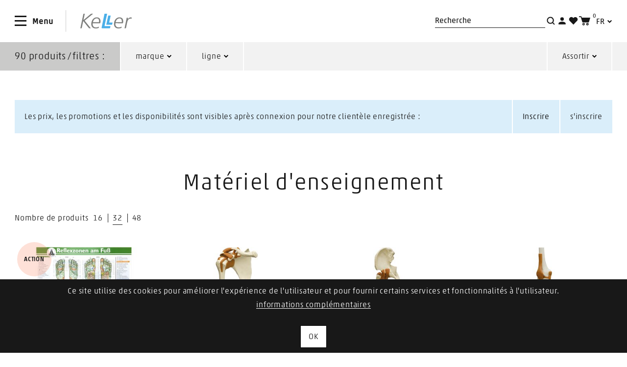

--- FILE ---
content_type: text/html;charset=UTF-8
request_url: https://www.simonkeller.ch/shop/fr/keller/materiel-d-enseignement
body_size: 274103
content:








 

<!DOCTYPE html>

  
  





 

<html  lang="fr">









<head>
    
    
    
    
    
  
  
  
  







 


 
 
 
 
 
 
  
  
  
  
 
  
    
    
       
       
    
  
  
  
    
      
        
        
          
          
        
       
     
    
  
 
  
  
    
  
  
  
  
  
  
      
        
      
      
    
  
  
  
  <title>Matériel d&#039;enseignement | Simon Keller AG</title>
  
  
  <meta http-equiv="content-type" content="text/html; charset=utf-8" />
  <meta http-equiv="X-UA-Compatible" content="IE=edge" > 
  
  
  
  
    
    
  
  
 
   
  
  
  <meta name="viewport" content="width=device-width, initial-scale=1">

  
    <meta name="language" content="fr">
  
  
  
  







 


 
 


         
  
    
  
  
  
    
  








  
  

   



   
   <link rel="alternate" href="https://www.simonkeller.ch/shop/fr/keller/materiel-d-enseignement" hreflang="fr-CH" />
  
   
      
      
	  
	  
	   <link rel="alternate" href="https://www.simonkeller.ch/shop/de/keller/materiel-d-enseignement" hreflang="de-CH" />
	 
   
      
      
	  
	 
   
  
  


  
  
   
   
   
 
 
 
   
   
   
   
  
  
  <script type="text/javascript">
    var webshoproot = '/shop/fr'; /*   var webshoproot = 'shop';*/
    
    
    
    var successInWk = 'Vous avez {0} articles dans votre panier';
    var errorInWk = 'L\'article n\'a pas pu être ajouté au panier.';
    var jsTxtLoeschen = "";
    var successMerkliste = 'L\'article a été ajouté à la liste des articles personnels et \/ ou supprimé.';
    var errorMerkliste = 'L\'article n\'a pas pu être ajouté à la (aux) liste(s) d\'articles personnelle(s) et\/ou supprimé.';
  </script>
  
  
  
    
  
  
  
  
  
  
   
  
  	<!-- Google Tag Manager -->
	<script>(function(w,d,s,l,i){w[l]=w[l]||[];w[l].push({'gtm.start':
		new Date().getTime(),event:'gtm.js'});var f=d.getElementsByTagName(s)[0],
		j=d.createElement(s),dl=l!='dataLayer'?'&l='+l:'';j.async=true;j.src=
		'https://www.googletagmanager.com/gtm.js?id='+i+dl;f.parentNode.insertBefore(j,f);
		})(window,document,'script','dataLayer', 'GTM-K9PMHGS');
	</script>
	<!-- End Google Tag Manager -->
   
  
  
  
  
    <script type="text/javascript" src="/shop/js/jquery-1.9.1.js"></script>     
  
  
  
  
  
  
  
  
  
  
  
  
  
  
  
    
    
     
    
     
    
     
    
     
    
    
    
    
    
    
    
    
    
    
    
      
      
            
      <script> 
    	ch_dynasoft = {}; 
    	ch_dynasoft.cms_hostname = 'cms.simonkeller.ch';
      </script>
       
      <script src="/shop/outsrc/ti11/Javascript/typo3-bootstrap.js?v=3"></script>
      <link rel="stylesheet" href="/shop/outsrc/ti11/Css/main.css?v=8" />
      <link rel="stylesheet" href="/shop/outsrc/ti11/Css/components/toaster.css" />
      
      
      
      <script	src="/shop/js/ti11/dsscript.js?v=5"></script>
      
      
      <!--[if IE]><link rel="shortcut icon" href="/shop/img/ti11/favicon.ico"><![endif]-->
      <link rel="icon" href="/shop/img/ti11/favicon.png">
      <link rel="apple-touch-icon-precomposed" href="/shop/img/ti11/favicon.png">
    
    
    
    
  
  
  
  
  <link rel="stylesheet" href="/shop/css/wizard.css" type="text/css" media="screen, projection">

  
  
    
  <style type="text/css">
    @media print {
          .noPrint {
             display:none;
          }          
          .wizardContent {
             width: 100%;
          }          
          .wizardContent table {
             width: 100%;
          }          
          table.printtable {
            width: 87%;
          }          
          .navigatorButtons, .ui-button{
            display:none;
          }          
       
         
         
          #content {
             width: 100%;
             padding: 0px;
             font: 14pt Arial;
             margin-left: 16px; 
          }
          
                      
         
          
          #middle {
            padding: 0px;
          }    
      }
          
      a.youtube { 
        position:relative;
      }
      div.youtubebutton {
        background: url("/shop/css/alle/youtubebutton.png") no-repeat scroll 0 0 rgba(0, 0, 0, 0);
        width: 14px;
        height: 14px;
        position: absolute;
        left:22px;
        top:-16px;
        cursor:pointer;
      }      
  </style>
  
  
  
  
    <style>
		#pagewaiting {
			/*background: rgb(142,143,144);*/
			visibility: hidden;
			position: fixed;
			top: 0;
			right: 0;
			bottom: 0;
			left: 0;
			/*filter:alpha(opacity=85);  IE */
			opacity: 0.01; /* Safari, Opera */
			-moz-opacity:1; /* FireFox */
			z-index: 1000;
			transition: opacity 0.5s 1s ; 
		}
		
		#pagewaiting.shown {
			visibility: visible ; 
			opacity: 1;
		}
		
		#spinner {
		   position:absolute; top:50%; left:50%; z-index: 100; margin-left: -35px; margin-top:-35px; z-index: 100; max-width:100px; max-height:100px;
		}
		#spinner img {
		  max-width:100px; max-height:100px;
		}
	</style>	
  
  
   
  
  
  
  <style>
    div#content {
      margin: 30px; 
    }
    .formerrors {
      color: red; 
    }
    input[type="password"].formerrors {
       border-color: red;
    }
    /* Bugfix Mantis 26106: Überlappende Elemente verhindern/erschweren Variantenauswahl */
    .c-catalog-detail__switch > ul.is-toggled {
    	z-index: 1;
    }

	#konto-aktivieren table, 
	#otp-registrierung table {
		width: 100%;
	}
	
	#konto-aktivieren table tr td,
	#otp-registrierung table tr td {
		padding-top: 1rem;
	}
	
	.width100Percent {
		width: 100%;
	}
	
	#newsletter input[type="checkbox"] {
		position: relative;
	}
  
    .ds_accordion .ds_accordion_title {      
      display: grid;
      grid-template-columns: auto 1fr;
      grid-gap: 5px;
      align-items: center;
    }   
        
    .ds_accordion .ds_accordion_content {
      margin-top: 1rem;
      max-height: 4000px;
      transition: max-height 0.25s ease-in;
    }
    
    .ds_accordion .ds_accordion_more_less {
      margin: 5px;
      font-size: 14px;
    }
    
    .ds_accordion .ds_accordion_more {
      display: none;
    }
    
    .ds_accordion.closed .ds_accordion_more {
      display: inherit;
    }
  
    .ds_accordion.closed .ds_accordion_less {
      display: none;
    }
        
    .ds_accordion.closed .ds_accordion_content {
      max-width: 100%;
      overflow: hidden;
      transition: max-height 0.15s ease-out;     
      max-height: 2em;    
    }
    
    .ds_accordion.closed .ds_accordion_content p {
      display:inline-block;
      overflow: hidden;      
      white-space: nowrap;
      text-overflow: ellipsis;
      max-width:100%;
    }
    
    .ds_accordion_icon {
      max-width: 2rem;
      padding-bottom:3px;
    }
    
    #ds_product_detail {
      margin-top:-1rem;
      margin-bottom:-4rem;
    }
    
    #ds_product_detail .c-catalog-detail__description-wrapper {
      padding-top:1rem;
    }
    
    #ds_product_detail .c-catalog-detail__description-wrapper::before {
      background: none;
    }
    
    #js-flyout-search-mobile {
      flex-wrap: wrap;
    }
    
    #js-flyout-search-mobile .container {
      min-width: 100%;
    }
    
    #js-flyout-search-mobile .u-text--primary {
      margin-top: 10px;
      margin-bottom: 10px;
    }
    
    #sucheformular-mobile {
      margin: 0;
    }
    
    .b-menu-user__list .c-tooltip {
      white-space: nowrap;
    }
    
    #navigation-bereiche {
      margin-bottom: 2.5rem;
    }
    
    #navigation-gesamt .c-navigation__back span {
      font-size: 1.3rem;
    } 
    
    #navigation-gesamt .c-navigation__back span,
    #navigation-bereiche .c-navigation__back span {
      /* white-space: nowrap; */
      line-height: normal;
    }    
    
    #navigation-gesamt .c-navigation__back .hint,
    #navigation-bereiche .c-navigation__back .hint { 
      margin-top: -1rem;     
      font-size: .6rem;
      color:grey;
    }
    
    .c-navigation .c-navigation__list li.u-theme-default .c-navigation__back span {
      color: #4bafe8;
    }
    
    #ds-direktbestellung-form .ds-direkt-input-row {
      margin-top: 0;
    }
    
    #ds-direktbestellung-form h3 {
      padding-left:10px;
    }
    
    .gutschein-eingabe {
      margin-top: 30px;
      margin-bottom: 30px;
    }
    
    .pointer:hover {
      cursor: pointer;
    }
    
    #navigation .c-panel__top {
      max-height: none;
    }
    
    @media (max-width: 42.4em) {
    
      #ds-direktbestellung-form .row {
        margin-left: -10px;
        margin-rigth: -10px;
      }      
      
      #ds-direktbestellung-form .ds-direkt-input-menge {
        width: 50%;
      }
      
      #ds-direktbestellung-form .ds-direkt-artbez {
        padding-top: 0;
        width: 100%;
      }
      
      .hitlistForm .c-cart__item, 
      .personalListForm .c-cart__item {
        margin-bottom:50px;
      }
      
       .c-cart__button--inline {
          flex-basis: 100%;
          margin-left: calc(45px + 0.9375rem);
          margin-top: 0.625rem;
        }      
    }
    
    .c-catalog-list-highlight .c-catalog-badge {
      right: 5px;
      left: unset;
    }
    
    .c-catalog-list-item__image img {
      margin-inline: auto;
    }
     
  </style>
   
  <meta type="tosca-land" value="CH" />
</head>




  
			         
  
			         
  
			         
  
			         
  
			         
  
		
		  
		  
	  	         
  


  


<body class="b-page  u-header—border">
  
   
	   <noscript>
			<iframe src="https://www.googletagmanager.com/ns.html?id=GTM-K9PMHGS" height="0" width="0" style="display:none;visibility:hidden"></iframe>
		</noscript>
	

  
  
  
  <header class="b-header js-header">
    <div class="b-header__bottom">
      <div class="container">
        <div class="b-header__bottom--left">                
          









 


<button class="c-hamburger c-hamburger--collapse  js-open-panel-focusout js-open-panel" aria-expanded="false" data-panel="#navigation" aria-controls="navigation">
    <span class="inner">
        <span class="bar"></span>
        <span class="bar"></span>
        <span class="bar"></span>
    </span>
    <span style="padding: 1rem;transform: translate(95%, -50%);">Menu</span>
</button>


 





<a href="/shop/fr/" class="b-logo">
  <svg id="Logo" xmlns="http://www.w3.org/2000/svg" width="104.973" height="29.671" viewBox="0 0 104.973 29.671">
    <g id="Ebene_1-2" data-name="Ebene 1-2">
      <path id="Pfad_11214" data-name="Pfad 11214" d="M88.877,22.9c-.049,0,.056-.382.126-.626a10.421,10.421,0,0,1,.546-1.7c.175-.4.371-.786.581-1.161a9.556,9.556,0,0,1,.945-1.391,9.16,9.16,0,0,1,.875-.932,7.377,7.377,0,0,1,1.281-.918,8.122,8.122,0,0,1,1.169-.549,6.335,6.335,0,0,1,1.6-.355,9.949,9.949,0,0,1,1.288,0,4.214,4.214,0,0,1,2.667,1.113,5.188,5.188,0,0,1,.742,1.036,7.477,7.477,0,0,1,.791,3.171,9.757,9.757,0,0,1,0,1.279,3.882,3.882,0,0,1-.063.7c0,.2-.322.369-.7.369h-11.9Zm15.259.737c.042-.355.1-.918.119-1.266a3.866,3.866,0,0,1,.042-.7V20.409a8.383,8.383,0,0,0-1.491-4.638,7.925,7.925,0,0,0-.854-.953,7.309,7.309,0,0,0-4.627-1.676H96.031a9.853,9.853,0,0,0-3.5.821c-.371.188-.742.389-1.092.6a11.332,11.332,0,0,0-2.555,2.2,10.223,10.223,0,0,0-.784,1.008,13.705,13.705,0,0,0-1.652,3.233c-.119.334-.287.876-.371,1.224a16.586,16.586,0,0,0-.546,3.873v1.279a9.6,9.6,0,0,0,.441,2.517,9.953,9.953,0,0,0,.49,1.161,7.5,7.5,0,0,0,1.169,1.724,8.9,8.9,0,0,0,.931.918,7.824,7.824,0,0,0,1.75,1.008,10.892,10.892,0,0,0,1.218.41,11.487,11.487,0,0,0,2.289.32H95.1a7.137,7.137,0,0,0,1.036-.049c.315-.042.924-.09,1.274-.146l.49-.076c.35-.063.91-.195,1.253-.292h.112c.343-.111.875-.327,1.2-.452a.911.911,0,0,0,.49-.73l.112-1.259c0-.348-.2-.508-.525-.362-.5.216-1.022.417-1.568.619-.336.111-.875.292-1.225.382a11.121,11.121,0,0,1-2.247.3H94.218A6.536,6.536,0,0,1,90.655,32.1a7.836,7.836,0,0,1-.924-.911,6.413,6.413,0,0,1-1.4-3.8V26.1a3.793,3.793,0,0,1,.035-.487c0-.188.1-.633.231-.64,2.527-.09,12.123.1,14.65,0,.3,0,.791-.306.9-1.356ZM16.79,35.144h2.163a.825.825,0,0,0,.777-.626l2.8-13.406c.07-.341.308-.4.532-.125L34.093,34.622a1.5,1.5,0,0,0,1.043.522h2.331c.357,0,.462-.223.245-.5L25.98,20.2a.63.63,0,0,1,.1-.9L42.422,6.2c.28-.223.21-.4-.147-.4h-2.94a2.052,2.052,0,0,0-1.141.41L23.237,18.546a.12.12,0,0,1-.07,0h-.035l2.59-12.092a.493.493,0,0,0-.308-.626.7.7,0,0,0-.2,0H23.7a.831.831,0,0,0-.777.654Z" transform="translate(-16.79 -5.792)" fill="#7e7f7d"/>
      <path id="Pfad_11215" data-name="Pfad 11215" d="M52.095,26.116c-.056,0,.049-.382.119-.626a10.444,10.444,0,0,1,.553-1.7,11.991,11.991,0,0,1,.581-1.161,10.106,10.106,0,0,1,.938-1.391,11.051,11.051,0,0,1,.875-.932,7.583,7.583,0,0,1,2.457-1.488,6.335,6.335,0,0,1,1.6-.355,9.864,9.864,0,0,1,1.281,0,4.15,4.15,0,0,1,2.667,1.12,4.952,4.952,0,0,1,.749,1.036,7.7,7.7,0,0,1,.8,3.171v1.279a3.414,3.414,0,0,1-.07.7c0,.2-.315.369-.7.369h-11.9Zm15.259.737c.035-.355.1-.918.119-1.266a3.751,3.751,0,0,1,.042-.7V23.626a8.307,8.307,0,0,0-1.5-4.638,7.317,7.317,0,0,0-.847-.953,7.309,7.309,0,0,0-4.634-1.676H59.255a9.754,9.754,0,0,0-3.5.821,12.547,12.547,0,0,0-1.127.619A11.346,11.346,0,0,0,52.067,20,10.468,10.468,0,0,0,51.283,21a14.017,14.017,0,0,0-1.624,3.233c-.119.334-.287.876-.371,1.217a17.464,17.464,0,0,0-.588,3.866v1.272a9.677,9.677,0,0,0,.448,2.531,8.838,8.838,0,0,0,.462,1.189,7.5,7.5,0,0,0,1.169,1.711,9.646,9.646,0,0,0,.952.9,7.712,7.712,0,0,0,1.757,1.008,10.428,10.428,0,0,0,1.218.41,11.317,11.317,0,0,0,2.261.341h2.31a11.206,11.206,0,0,0,1.274-.146l.49-.083c.35-.063.91-.188,1.253-.285H62.4c.336-.111.875-.327,1.2-.452a.939.939,0,0,0,.5-.737s.063-.7.1-1.259c.035-.348-.2-.508-.525-.369-.5.223-1.015.424-1.561.626-.336.111-.882.292-1.225.382a11.713,11.713,0,0,1-2.247.3H57.358a6.493,6.493,0,0,1-3.549-1.328,7.447,7.447,0,0,1-.931-.883,6.323,6.323,0,0,1-1.4-3.8V29.37a2.28,2.28,0,0,1,.035-.487c0-.16.112-.633.238-.64,2.527-.09,12.123.1,14.65,0,.35-.07.84-.313.952-1.391Zm49.311,11.508h2.156a.818.818,0,0,0,.777-.626l2.016-9.485.259-1.245c.133-.584.287-1.161.469-1.787.1-.341.273-.89.4-1.217a12.284,12.284,0,0,1,.77-1.69,9.728,9.728,0,0,1,.7-1.085,5.846,5.846,0,0,1,2.128-1.857,4.678,4.678,0,0,1,1.589-.452,9.864,9.864,0,0,1,1.281,0,6.669,6.669,0,0,1,1.169.167.587.587,0,0,0,.63-.473l.315-1.272a.584.584,0,0,0-.406-.7H130.8c-.245-.042-.735-.132-1.085-.153a8.6,8.6,0,0,0-1.2,0,5.345,5.345,0,0,0-2.338.7,8.49,8.49,0,0,0-.98.751,9.786,9.786,0,0,0-1.568,1.829c-.2.292-.434.494-.434.542a5.013,5.013,0,0,0,.154-.619.269.269,0,0,1,0-.146c.07-.348.147-.918.182-1.266a3.686,3.686,0,0,1,.063-.542.585.585,0,0,0-.5-.633h-1.6a.7.7,0,0,0-.7.633,5.383,5.383,0,0,1-.084.7c-.049.355-.133.918-.2,1.266-.035.2-.077.4-.119.612-.07.341-.2.9-.266,1.245-.581,2.719-2.8,13.518-3.353,16.236Z" transform="translate(-26.365 -9.009)" fill="#7e7f7d"/>
      <path id="Pfad_11216" data-name="Pfad 11216" d="M96.09,34.7a.489.489,0,0,1-.476.417H79.943c-.98,0-1.344-.522-1.162-1.293S84.618,6.214,84.618,6.214A.5.5,0,0,1,85.1,5.79h4.543A.335.335,0,0,1,90,6.075a.463.463,0,0,1,0,.139L84.779,30.44c-.049.167,0,.25.2.25H96.5a.33.33,0,0,1,.243.071.326.326,0,0,1,.121.222.256.256,0,0,1,0,.125Z" transform="translate(-35.377 -5.789)" fill="#4bafe8"/>
      <path id="Pfad_11217" data-name="Pfad 11217" d="M104.362,29.262a.482.482,0,0,1-.483.41H92.841a.329.329,0,0,1-.364-.278.276.276,0,0,1,0-.132l3.864-17.7a.482.482,0,0,1,.476-.41h4.2a.329.329,0,0,1,.371.271.456.456,0,0,1,0,.139L98.419,25.014c-.049.174,0,.25.189.25h6.244a.331.331,0,0,1,.243.071.326.326,0,0,1,.121.222.38.38,0,0,1,0,.125Z" transform="translate(-39.498 -7.421)" fill="#4bafe8"/>
    </g>
  </svg>
</a>
        </div>
        <div class="b-header__bottom--right">
          







 




  



<div class="b-header__search">
  <div class="b-header__search-inner">
    <form action="/shop/fr/rechercher/suche/do" 
        autocomplete="off" method="get" id="sucheformular" > 
      <div>
        <div class="b-search__field hide-mobile">       
          
          <input type="text" class="b-search__input js-flyout" placeholder="Recherche" 
              data-flyout="search" id="sucheingabe_1" name="sucheingabe" />
          <input type="hidden" name="previewURL" id="previewURL_1" value="/shop/fr/suche/previewArtikelsuche" />
          <input type="hidden" name="previewAutocompleteURL" id="previewAutocompleteURL_1" value="/shop/fr/suche/previewAutocomplete" />
     
          <div class="c-flyout__close js-close-flyout" data-flyout="search">
            <svg xmlns="http://www.w3.org/2000/svg" viewBox="0 0 29.9 30.5" width="29.9" height="30.5">
              <g transform="translate(-3241 -6477)">
                  <path d="M3241.3 6478.6l14.6 13.6-13.9 14.9" fill="none" stroke-width="4px" stroke="#000"/>
                  <path d="M3270.5 6505.9l-14.6-13.6 13.9-14.9" fill="none" stroke-width="4px" stroke="#000"/>
              </g>
            </svg>
            <span class="sr-only">Fermer</span>
          </div>
        </div>
        <div class="hidden-lg-up hide-panel c-accordion">
            <a href="#" class="js-flyout  b-search__btn " data-modules="accordion" data-flyout="search-mobile" data-toggle-target="search" onclick="focusMobileSearchInput();">
              <svg id="Suche" xmlns="http://www.w3.org/2000/svg" width="23" height="23" viewBox="0 0 23 23">
                  <rect width="23" height="23" fill="none"/>
                  <path d="M16.248,14.818l-3.372-3.372A7.154,7.154,0,0,0,7.256,0h-.1A7.154,7.154,0,0,0,0,7.051v.1a7.154,7.154,0,0,0,7.051,7.153h.1a7.219,7.219,0,0,0,4.292-1.431l3.372,3.372,1.431-1.431ZM2.044,7.153a5.1,5.1,0,0,1,5.007-5.11h.1a5.1,5.1,0,0,1,5.11,5.007v.1a5.1,5.1,0,0,1-5.007,5.11h-.1a5.124,5.124,0,0,1-5.11-5.11Z" transform="translate(3.376 3.376)" fill="currentColor"/>
              </svg>
              <span class="sr-only">Recherche</span>
            </a>
        </div>
      </div>
    </form>
  </div>
  <div class="hide-mobile pointer" onclick="submitSearch();">
      <svg id="Suche" xmlns="http://www.w3.org/2000/svg" width="23" height="23" viewBox="0 0 23 23">
          <rect width="23" height="23" fill="none"/>
          <path d="M16.248,14.818l-3.372-3.372A7.154,7.154,0,0,0,7.256,0h-.1A7.154,7.154,0,0,0,0,7.051v.1a7.154,7.154,0,0,0,7.051,7.153h.1a7.219,7.219,0,0,0,4.292-1.431l3.372,3.372,1.431-1.431ZM2.044,7.153a5.1,5.1,0,0,1,5.007-5.11h.1a5.1,5.1,0,0,1,5.11,5.007v.1a5.1,5.1,0,0,1-5.007,5.11h-.1a5.124,5.124,0,0,1-5.11-5.11Z" transform="translate(3.376 3.376)" fill="currentColor"/>
      </svg>
      <span class="sr-only">Recherche</span>
  </div>
</div>
          







 



<nav class="b-menu-user">
    <ul class="b-menu-user__list">
        <li>
            <a href="#" class="js-flyout c-tooltip-wrapper" data-flyout="user">
                <svg xmlns="http://www.w3.org/2000/svg" width="23" height="23" viewBox="0 0 23 23">
                    <rect width="23" height="23" fill="none"/>
                    <path d="M0,14.429V12.587c0-1.944,3.275-3.582,7.266-3.582s7.266,1.637,7.266,3.582v1.842ZM3.582,3.582A3.648,3.648,0,0,1,7.266,0a3.559,3.559,0,0,1,3.582,3.582A3.626,3.626,0,0,1,7.266,7.163,3.522,3.522,0,0,1,3.582,3.582Z" transform="translate(4.234 4.285)" fill="currentColor"/>
                </svg>
                <span class="c-tooltip">
                  
                    
                      Inscrire
                    
                    
                                   
                </span>
            </a>
        </li>
    </ul>
</nav>
          







 




  <div>
    <a href="/shop/fr/Liste d'articles personnelle/persArtlist/show" class="c-tooltip-wrapper">
        <svg xmlns="http://www.w3.org/2000/svg" width="23" height="23" viewBox="0 0 23 23">
            <rect width="23" height="23" fill="none"/>
            <path d="M16.094,1.493a4.72,4.72,0,0,0-6.67,0l-.69.575-.575-.575a4.621,4.621,0,0,0-6.67-.115,4.72,4.72,0,0,0-.115,6.67l.115.115,7.36,7.36,7.245-7.36a4.526,4.526,0,0,0,0-6.67h0" transform="translate(2.696 3.732)" fill="currentColor"/>
        </svg>
        <span class="c-tooltip">Favoris</span>
    </a>
  </div>

          







 





<div>
  
    
      <a href="#" class="c-cart-info c-tooltip-wrapper js-flyout" data-flyout="user" onclick="$('.accessDeniedMessage').show();">
        <svg xmlns="http://www.w3.org/2000/svg" width="23" height="23" viewBox="0 0 23 23">
      <rect width="23" height="23" fill="none"/>
      <path d="M9.336,13.466a2.507,2.507,0,1,0,2.457,2.556v-.1a2.372,2.372,0,0,0-2.457-2.457Zm0,3.44a1.045,1.045,0,0,1-.983-.885,1.045,1.045,0,0,1,.885-.983,1.045,1.045,0,0,1,.983.885A.908.908,0,0,1,9.336,16.906Zm7.863-3.44a2.507,2.507,0,1,0,2.457,2.556v-.1A2.5,2.5,0,0,0,17.2,13.466Zm.885,2.556a.837.837,0,1,1-1.671.1v-.1a.881.881,0,0,1,.885-.885C17.789,15.137,17.985,15.53,18.084,16.021ZM5.7,2.85,4.815,0H-.1V1.671H3.537l3.44,10.91H19.951L22.9,2.85H5.7Z" transform="translate(0.1 2.261)" fill="currentColor"/>
  </svg>
  <i class="c-cart-info__counter ticartanzahlPositionen">
    0
  </i>
  <span class="c-tooltip">Panier</span>
      </a>                    
    
    
  
</div>
          












  <div class="visible-lg-up">
    <nav class="c-language-nav">
      
      
      
      
    
      <button class="c-language-nav__toggle js-koch-component" data-modules="toggler" 
          data-toggle="language" data-toggle-target="language-1" 
          aria-expanded="false" aria-controls="language-1">
        <span>FR</span>
      </button> 
      
      <ul class="c-language-nav__list js-toggle-language-1" aria-labelledby="language-1">
        
          
            
            
            
                              
              
                
              
              
            
            
            <li class="c-language-nav__item">
              <a href="https://www.simonkeller.ch/shop/de/keller/materiel-d-enseignement" data-lang="de" 
                  class="c-language-nav__link">
                <span>DE</span>
              </a>
            </li>      
          
        
          
        
      </ul>
    </nav>
  </div>
                
        </div>
      </div>
    </div>
    
    <div class="b-header__flyout">
      







 



<!-- START flyout_suche_neu -->

<div class="c-flyout__wrapper js-flyout-target" id="js-flyout-search" style="height: 0px;">
  <div class="c-flyout">
    <div class="container">
      <div class="b-search__wrapper">
        <div class="row">
          <div class="col col-md-6 col-lg-4">
            <div id="container_suchvorschlaege_1"></div>
          </div>
          <div class="col col-md-6 col-lg-offset-2">  
            <div id="container_suchresultate_1"></div>
          </div>
        </div>
      </div>
    </div>
  </div>
  <div class="c-flyout__close-bg js-close-flyout js-toggle-close-search" data-flyout="search">
    <span class="sr-only">Fermer</span>
  </div>
</div>

<!-- END flyout_suche_neu -->
      







 






<form action="/shop/fr/rechercher/suche/do"
    autocomplete="off" method="get" id="sucheformular-mobile" >
  <div id="js-flyout-search-mobile" class="js-flyout-target b-search--flyout b-search--flyout-mobile">       
    <div class="b-search__field b-search__field--flyout">        
        
        <input type="text" class="b-search__input" placeholder="Recherche" 
            data-flyout="search" id="sucheingabe_2" name="sucheingabe" />
        <input type="hidden" name="previewURL" id="previewURL_2" value="/shop/fr/suche/previewArtikelsuche" />
        <input type="hidden" name="previewAutocompleteURL" id="previewAutocompleteURL_2" value="/shop/fr/suche/previewAutocomplete" />
              
        <div class="c-flyout__close js-close-flyout js-toggle-close-search">
            <svg xmlns="http://www.w3.org/2000/svg" viewBox="0 0 29.9 30.5" width="29.9" height="30.5">
                <g transform="translate(-3241 -6477)">
                    <path d="M3241.3 6478.6l14.6 13.6-13.9 14.9" fill="none" stroke-width="4px" stroke="#000"/>
                    <path d="M3270.5 6505.9l-14.6-13.6 13.9-14.9" fill="none" stroke-width="4px" stroke="#000"/>
                </g>
            </svg>
            <span class="sr-only">Fermer</span>
        </div>
    </div>
    <a href="#" onclick="submitMobileSearch();">
      <svg xmlns="http://www.w3.org/2000/svg" width="16.248" height="16.248" viewBox="0 0 16.248 16.248">
          <path id="Pfad_11207" data-name="Pfad 11207" d="M16.248,14.818l-3.372-3.372A7.154,7.154,0,0,0,7.256,0h-.1A7.154,7.154,0,0,0,0,7.051v.1a7.154,7.154,0,0,0,7.051,7.153h.1a7.219,7.219,0,0,0,4.292-1.431l3.372,3.372,1.431-1.431ZM2.044,7.153a5.1,5.1,0,0,1,5.007-5.11h.1a5.1,5.1,0,0,1,5.11,5.007v.1a5.1,5.1,0,0,1-5.007,5.11h-.1a5.124,5.124,0,0,1-5.11-5.11Z" fill="#181818"/>
      </svg>
    </a>
    <div class="c-flyout__close-bg js-close-flyout js-toggle-close-search-mobile" data-flyout="search-mobile">
      <span class="sr-only">Fermer</span>
    </div>
    
    <div class="container">
        <div class="b-search__wrapper">
          <div class="row">
            <div class="col col-md-6 col-lg-4">
              <div id="container_suchvorschlaege_2"></div>
            </div>
            <div class="col col-md-6 col-lg-offset-2">  
              <div id="container_suchresultate_2"></div>
            </div>
          </div>
        </div>
      </div>      
  </div>
</form>

      
      


 







<div class="c-flyout__wrapper js-flyout-target" id="js-flyout-user">
    <div class="c-flyout">
        <div class="accessDeniedMessage" style="display:none;">
	        
	          
	          
		        
	          
	          
	          




  
  
  
  
  
  
    
      
    
    
  
  
  


	<div class="b-section b-section--small"> 
   <div class="container">
     <link rel="stylesheet" href="/shop/outsrc/ti11/Css/components/message.css">
     <div class="c-message c-message--info">
       <div>
         <p> Vous avez été redirigé vers cette page car la page demandée nécessite une connexion. </p>
       </div>
     </div>
   </div>
 </div>

  
  
  


	          
	          
	          
          
        </div>
        
        


 







   
     
         <div class="container">
		     <div class="c-flyout__close js-close-flyout" data-flyout="user" onclick="$('.accessDeniedMessage').hide();">
		        <svg xmlns="http://www.w3.org/2000/svg" viewBox="0 0 29.9 30.5" width="29.9" height="30.5">
		            <g transform="translate(-3241 -6477)">
		                <path d="M3241.3 6478.6l14.6 13.6-13.9 14.9" fill="none" stroke="#000"></path>
		                <path d="M3270.5 6505.9l-14.6-13.6 13.9-14.9" fill="none" stroke="#000"></path>
		            </g>
		        </svg> 
		        <span class="sr-only">
		          Fermer
		        </span>
		     </div>
	   
	   
	 
	   
     
      <div class="row row--no-gutter">
         <div class="c-flyout__block">
             <h3 class="u-text--center u-space u-doublespace-md-up">
                Inscription
              </h3>	
  
             <form name="f" action="/shop/fr/login/login" method="POST" id="login" class="c-form--special">
                


 





















                <input type="hidden" name="kundnrDefaultValue" value="numéro de client" />
                <input type="hidden" name="anmeldenameDefaultValue" value="E-mail" />
                
                  
                  
                                     
                    <input type="hidden" name="loginRedirect" value="/shop/fr/keller/materiel-d-enseignement" />
                  
                  
                
                
                <div class="form-group">
                 
                         
		          
		          
		            
		            <label for="anmeldename">E-mail</label>
		            <input name="anmeldename" type="text"  />
		          
		          
		          
		        
                </div>
                <div class="form-group">
                  <label for="passwort">mot de passe</label>
                  <input id="passwort" type="password" name="passwort">
                </div>
                <div class="form-group"> 
                  <a href="/shop/fr/login/pwVergessen" class="u-text--underline u-text--uppercase u-text--small">
									Mot de passe oublié	
                  </a>
                </div>
                <div class="form-group">
                   <div class="checkbox">
                     <!-- ph: Logik für Checkbox (Autologin/Rememberme). -->
            
			       	
			       	
			       	
			       	 
			       		<input type="checkbox" name="autologinCbx" id="remember"  />																    
			       		
	        		                               
                     <label for="remember">Rester connecté</label>
                   </div>
                </div>
                <div class="form-group u-pull--bottom">
                   <button type="submit" class="c-btn c-btn--invert c-btn--full" id="btnAnmelden" >
					  Inscrire
					</button>
                </div>
            </form>
         </div>
         <div class="c-flyout__block">
           <h3 class="u-text--center u-space u-doublespace-md-up">
              Inscription
            </h3>
           <p>En tant que client, vous pouvez bénéficier de nombreux avantages. Utilisez le traitement des commandes simple et électronique! Si vous avez des questions, nous sommes là pour vous.<br/><br/><b>IMPORTANT:</b> Nous fournissons exclusivement à des clients commerciaux dans les secteur Footcare, Beauté, Wellness, Spa, Massage et Thérapie et avons donc encore besoin d'une copie de votre diplôme professionnel de formation (dans un des secteur mentionnés).</p>
           <div class="u-pull--bottom"> 
             <a href="/shop/fr/login/register" class="c-btn c-btn--full">
               s'inscrire
             </a>
           </div>
         </div>
      </div>
    
    
        
  </div>
  
  
 
        
    </div>
</div>


    </div>
  </header>
  











<!-- START menu_neu -->
<div id="navigation" class="c-panel pusha-panel js-koch-component" data-modules="panel" aria-hidden="true">
  <div class="c-panel__container pusha-panel__content" tabindex="-1">
    <div class="container">
      <div class="c-panel__inner">
        <div class="c-panel__top">
          <nav class="c-navigation js-navigation" data-current-level="2">
            <div class="c-navigation__list" data-level="1">
              <ul id="navigation-bereiche" class="c-navigation__box">                
                
                
                
                  
                  
                  
                    
                      <li class="u-theme-beauty has-sub ">
                      
                        
                          <button class="c-navigation__link js-koch-component " data-modules="navigation" 
                              data-toggle-close="sub" data-toggle-group="navigation_sub" data-toggle-target="sub-1" 
                              aria-haspopup="menu" aria-expanded="false" aria-controls="sub-1">
                            <span>Beauty</span>
                            <div class="c-navigation__icon c-navigation__icon">
                              <svg xmlns="http://www.w3.org/2000/svg" width="7.408" height="11.987" viewBox="0 0 7.408 11.987">
                                <path id="Pfad_11606" data-name="Pfad 11606" d="M11.986,23.88,6.7,29.167,1.413,23.88" transform="translate(-23.173 12.693) rotate(-90)" fill="none" stroke="currentColor" stroke-width="2"></path>
                              </svg>
                            </div>
                          </button>
                          
                          <div id="sub-1" class="c-navigation__sub js-navigation-sub js-toggle-sub-1 " aria-hidden="false">
                            <div>
                              <div class="c-navigation__backwrapper">
                                <button class="c-navigation__back js-toggle-close-sub" tabindex="-1">
                                  <svg xmlns="http://www.w3.org/2000/svg" width="7.408" height="11.987" viewBox="0 0 7.408 11.987">
                                    <path id="Pfad_11608" data-name="Pfad 11608" d="M11.986,23.88,6.7,29.167,1.413,23.88" transform="translate(30.581 -0.706) rotate(90)" fill="none" stroke="currentColor" stroke-width="2"></path>
                                  </svg>
                                  <span>
                                    Beauty<br>                               
                                    <span class="hint">... retour à l'aperçu</span>
                                  </span>                                  
                                </button>
                              </div>
                              <div class="c-navigation__list js-navigation-wrapper" data-level="2">
                                <ul class="c-navigation__box">                                  
                                  
                                  <li class="">
                                    <a class="c-navigation__link" href="/shop/fr/beauty" tabindex="-1" aria-current="page">
                                      <span>
                                        Découvrir
                                        <!-- Uploaded to: SVG Repo, www.svgrepo.com, Generator: SVG Repo Mixer Tools -->
                                        <svg fill="currentColor" width="16px" height="16px" viewBox="0 0 1024 1024" xmlns="http://www.w3.org/2000/svg" class="icon" style="margin-bottom:2px;">
                                          <path d="M908.1 353.1l-253.9-36.9L540.7 86.1c-3.1-6.3-8.2-11.4-14.5-14.5-15.8-7.8-35-1.3-42.9 14.5L369.8 316.2l-253.9 36.9c-7 1-13.4 4.3-18.3 9.3a32.05 32.05 0 0 0 .6 45.3l183.7 179.1-43.4 252.9a31.95 31.95 0 0 0 46.4 33.7L512 754l227.1 119.4c6.2 3.3 13.4 4.4 20.3 3.2 17.4-3 29.1-19.5 26.1-36.9l-43.4-252.9 183.7-179.1c5-4.9 8.3-11.3 9.3-18.3 2.7-17.5-9.5-33.7-27-36.3z"/>
                                        </svg>
                                      </span> 
                                    </a>
                                  </li>                                  
                                  
                                  
                                  
                                    
                                      
                                    
                                    
                                    
                                      
                                                                      
                                  
                                    
                                                                        
                                    
                                                                               
                                    
                                    <li class="">
                                      <a class="c-navigation__link" href="/shop/fr/beauty/hygiene-et-sterilisation" tabindex="-1">
                                        <span>Hygiène et stérilisation</span>
                                      </a>
                                    </li>
                                  
                                    
                                      
                                    
                                    
                                      
                                    
                                    
                                      
                                                                      
                                  
                                    
                                                                        
                                    
                                                                               
                                    
                                    <li class="">
                                      <a class="c-navigation__link" href="/shop/fr/beauty/materiel-de-cabinet-consommables" tabindex="-1">
                                        <span>Matériel de cabinet &amp; consommables</span>
                                      </a>
                                    </li>
                                  
                                    
                                      
                                    
                                    
                                      
                                    
                                    
                                      
                                                                      
                                  
                                    
                                                                        
                                    
                                                                               
                                    
                                    <li class="">
                                      <a class="c-navigation__link" href="/shop/fr/beauty/produits-de-soins-et-traitements" tabindex="-1">
                                        <span>Produits de soins et traitements</span>
                                      </a>
                                    </li>
                                  
                                    
                                    
                                                                      
                                  
                                    
                                                                        
                                    
                                                                               
                                    
                                    <li class="">
                                      <a class="c-navigation__link" href="/shop/fr/beauty/instruments" tabindex="-1">
                                        <span>Instruments</span>
                                      </a>
                                    </li>
                                  
                                    
                                    
                                      
                                    
                                                                      
                                  
                                    
                                                                        
                                    
                                                                               
                                    
                                    <li class="">
                                      <a class="c-navigation__link" href="/shop/fr/beauty/instruments-rotatifs" tabindex="-1">
                                        <span>Instruments rotatifs</span>
                                      </a>
                                    </li>
                                  
                                    
                                      
                                    
                                    
                                    
                                      
                                                                      
                                  
                                    
                                                                        
                                    
                                                                               
                                    
                                    <li class="">
                                      <a class="c-navigation__link" href="/shop/fr/beauty/correction-des-ongles" tabindex="-1">
                                        <span>Correction des ongles</span>
                                      </a>
                                    </li>
                                  
                                    
                                      
                                    
                                    
                                      
                                    
                                    
                                      
                                                                      
                                  
                                    
                                                                        
                                    
                                                                               
                                    
                                    <li class="">
                                      <a class="c-navigation__link" href="/shop/fr/beauty/epilation" tabindex="-1">
                                        <span>Épilation</span>
                                      </a>
                                    </li>
                                  
                                    
                                      
                                    
                                    
                                      
                                    
                                    
                                      
                                                                      
                                  
                                    
                                                                        
                                    
                                                                               
                                    
                                    <li class="">
                                      <a class="c-navigation__link" href="/shop/fr/beauty/cosmetique-decorative" tabindex="-1">
                                        <span>Cosmétique décorative</span>
                                      </a>
                                    </li>
                                  
                                    
                                      
                                    
                                    
                                      
                                    
                                    
                                      
                                                                      
                                  
                                    
                                                                        
                                    
                                                                               
                                    
                                    <li class="">
                                      <a class="c-navigation__link" href="/shop/fr/beauty/cosmetique-pour-les-ongles" tabindex="-1">
                                        <span>Cosmétique pour les ongles</span>
                                      </a>
                                    </li>
                                  
                                    
                                      
                                    
                                    
                                      
                                    
                                    
                                      
                                                                      
                                  
                                    
                                                                        
                                    
                                                                               
                                    
                                    <li class="">
                                      <a class="c-navigation__link" href="/shop/fr/beauty/appareils-luminaires" tabindex="-1">
                                        <span>Appareils &amp;  Luminaires</span>
                                      </a>
                                    </li>
                                  
                                    
                                      
                                    
                                    
                                      
                                    
                                    
                                      
                                                                      
                                  
                                    
                                                                        
                                    
                                                                               
                                    
                                    <li class="">
                                      <a class="c-navigation__link" href="/shop/fr/beauty/vetements-de-travail-et-lingerie" tabindex="-1">
                                        <span>Vêtements de travail et lingérie</span>
                                      </a>
                                    </li>
                                  
                                    
                                    
                                      
                                    
                                                                      
                                  
                                    
                                                                        
                                    
                                                                               
                                    
                                    <li class="">
                                      <a class="c-navigation__link" href="/shop/fr/beauty/fauteuils-lits-de-traitement-et-chaises-de-travail" tabindex="-1">
                                        <span>Fauteuils,  lits de traitement et chaises de  travail</span>
                                      </a>
                                    </li>
                                  
                                    
                                      
                                    
                                    
                                    
                                      
                                                                      
                                  
                                    
                                                                        
                                    
                                                                               
                                    
                                    <li class="">
                                      <a class="c-navigation__link" href="/shop/fr/beauty/meubles-de-travail-et-chariots" tabindex="-1">
                                        <span>Meubles de travail et chariots</span>
                                      </a>
                                    </li>
                                  
                                    
                                      
                                    
                                    
                                      
                                    
                                    
                                      
                                                                      
                                  
                                    
                                                                        
                                    
                                                                               
                                    
                                    <li class="">
                                      <a class="c-navigation__link" href="/shop/fr/beauty/wellness-spa" tabindex="-1">
                                        <span>Wellness &amp; Spa</span>
                                      </a>
                                    </li>
                                  
                                    
                                    
                                                                      
                                  
                                    
                                                                        
                                    
                                                                               
                                    
                                    <li class="">
                                      <a class="c-navigation__link" href="/shop/fr/beauty/mobilier-pour-cabinets-et-instituts" tabindex="-1">
                                        <span>Mobilier pour cabinets et instituts</span>
                                      </a>
                                    </li>
                                  
                                    
                                    
                                                                      
                                  
                                    
                                                                        
                                    
                                                                               
                                    
                                    <li class="">
                                      <a class="c-navigation__link" href="/shop/fr/beauty/organisation-du-cabinet" tabindex="-1">
                                        <span>Organisation du cabinet</span>
                                      </a>
                                    </li>
                                  
                                </ul>
                                
                                
                                  <ul class="c-navigation__box">
                                    <li>
                                      <a class="c-navigation__link" href="/shop/fr/beauty/filter/neuheiten" tabindex="-1">
                                        <span>Nouveautés</span>
                                      </a>
                                    </li>
                                    <li>
                                      <a class="c-navigation__link" href="/shop/fr/beauty/filter/aktionen" tabindex="-1">
                                        <span>Actions</span>
                                      </a>
                                    </li>
                                    <li>
                                      <a class="c-navigation__link" href="/shop/fr/beauty/filter/fundgrube" tabindex="-1">
                                        <span>Outlet</span>
                                      </a>
                                    </li>
                                  </ul>
                                
                              </div>
                            </div>
                          </div>                          
                        
                        
                      
                    </li>
                    
                    
                  
                  
                
                  
                  
                  
                    
                      <li class="u-theme-footcare has-sub ">
                      
                        
                          <button class="c-navigation__link js-koch-component " data-modules="navigation" 
                              data-toggle-close="sub" data-toggle-group="navigation_sub" data-toggle-target="sub-2" 
                              aria-haspopup="menu" aria-expanded="false" aria-controls="sub-2">
                            <span>Footcare</span>
                            <div class="c-navigation__icon c-navigation__icon">
                              <svg xmlns="http://www.w3.org/2000/svg" width="7.408" height="11.987" viewBox="0 0 7.408 11.987">
                                <path id="Pfad_11606" data-name="Pfad 11606" d="M11.986,23.88,6.7,29.167,1.413,23.88" transform="translate(-23.173 12.693) rotate(-90)" fill="none" stroke="currentColor" stroke-width="2"></path>
                              </svg>
                            </div>
                          </button>
                          
                          <div id="sub-2" class="c-navigation__sub js-navigation-sub js-toggle-sub-2 " aria-hidden="false">
                            <div>
                              <div class="c-navigation__backwrapper">
                                <button class="c-navigation__back js-toggle-close-sub" tabindex="-1">
                                  <svg xmlns="http://www.w3.org/2000/svg" width="7.408" height="11.987" viewBox="0 0 7.408 11.987">
                                    <path id="Pfad_11608" data-name="Pfad 11608" d="M11.986,23.88,6.7,29.167,1.413,23.88" transform="translate(30.581 -0.706) rotate(90)" fill="none" stroke="currentColor" stroke-width="2"></path>
                                  </svg>
                                  <span>
                                    Footcare<br>                               
                                    <span class="hint">... retour à l'aperçu</span>
                                  </span>                                  
                                </button>
                              </div>
                              <div class="c-navigation__list js-navigation-wrapper" data-level="2">
                                <ul class="c-navigation__box">                                  
                                  
                                  <li class="">
                                    <a class="c-navigation__link" href="/shop/fr/footcare" tabindex="-1" aria-current="page">
                                      <span>
                                        Découvrir
                                        <!-- Uploaded to: SVG Repo, www.svgrepo.com, Generator: SVG Repo Mixer Tools -->
                                        <svg fill="currentColor" width="16px" height="16px" viewBox="0 0 1024 1024" xmlns="http://www.w3.org/2000/svg" class="icon" style="margin-bottom:2px;">
                                          <path d="M908.1 353.1l-253.9-36.9L540.7 86.1c-3.1-6.3-8.2-11.4-14.5-14.5-15.8-7.8-35-1.3-42.9 14.5L369.8 316.2l-253.9 36.9c-7 1-13.4 4.3-18.3 9.3a32.05 32.05 0 0 0 .6 45.3l183.7 179.1-43.4 252.9a31.95 31.95 0 0 0 46.4 33.7L512 754l227.1 119.4c6.2 3.3 13.4 4.4 20.3 3.2 17.4-3 29.1-19.5 26.1-36.9l-43.4-252.9 183.7-179.1c5-4.9 8.3-11.3 9.3-18.3 2.7-17.5-9.5-33.7-27-36.3z"/>
                                        </svg>
                                      </span> 
                                    </a>
                                  </li>                                  
                                  
                                  
                                  
                                    
                                      
                                    
                                    
                                      
                                    
                                    
                                      
                                                                      
                                  
                                    
                                                                        
                                    
                                                                               
                                    
                                    <li class="">
                                      <a class="c-navigation__link" href="/shop/fr/footcare/hygiene-et-sterilisation" tabindex="-1">
                                        <span>Hygiène et stérilisation</span>
                                      </a>
                                    </li>
                                  
                                    
                                      
                                    
                                    
                                      
                                    
                                    
                                      
                                                                      
                                  
                                    
                                                                        
                                    
                                                                               
                                    
                                    <li class="">
                                      <a class="c-navigation__link" href="/shop/fr/footcare/materiel-de-cabinet-consommables" tabindex="-1">
                                        <span>Matériel de cabinet &amp; consommables</span>
                                      </a>
                                    </li>
                                  
                                    
                                      
                                    
                                    
                                      
                                    
                                    
                                      
                                                                      
                                  
                                    
                                                                        
                                    
                                                                               
                                    
                                    <li class="">
                                      <a class="c-navigation__link" href="/shop/fr/footcare/produits-de-soins-et-traitements" tabindex="-1">
                                        <span>Produits de soins et traitements</span>
                                      </a>
                                    </li>
                                  
                                    
                                    
                                      
                                    
                                                                      
                                  
                                    
                                                                        
                                    
                                                                               
                                    
                                    <li class="">
                                      <a class="c-navigation__link" href="/shop/fr/footcare/instruments" tabindex="-1">
                                        <span>Instruments</span>
                                      </a>
                                    </li>
                                  
                                    
                                      
                                    
                                    
                                      
                                    
                                    
                                      
                                                                      
                                  
                                    
                                                                        
                                    
                                                                               
                                    
                                    <li class="">
                                      <a class="c-navigation__link" href="/shop/fr/footcare/instruments-rotatifs" tabindex="-1">
                                        <span>Instruments rotatifs</span>
                                      </a>
                                    </li>
                                  
                                    
                                      
                                    
                                    
                                      
                                    
                                    
                                      
                                                                      
                                  
                                    
                                                                        
                                    
                                                                               
                                    
                                    <li class="">
                                      <a class="c-navigation__link" href="/shop/fr/footcare/correction-des-ongles" tabindex="-1">
                                        <span>Correction des ongles</span>
                                      </a>
                                    </li>
                                  
                                    
                                      
                                    
                                    
                                      
                                    
                                    
                                      
                                                                      
                                  
                                    
                                                                        
                                    
                                                                               
                                    
                                    <li class="">
                                      <a class="c-navigation__link" href="/shop/fr/footcare/cosmetique-pour-les-ongles" tabindex="-1">
                                        <span>Cosmétique pour les ongles</span>
                                      </a>
                                    </li>
                                  
                                    
                                      
                                    
                                    
                                      
                                    
                                    
                                      
                                                                      
                                  
                                    
                                                                        
                                    
                                                                               
                                    
                                    <li class="">
                                      <a class="c-navigation__link" href="/shop/fr/footcare/appareils-luminaires" tabindex="-1">
                                        <span>Appareils &amp;  Luminaires</span>
                                      </a>
                                    </li>
                                  
                                    
                                      
                                    
                                    
                                      
                                    
                                    
                                      
                                                                      
                                  
                                    
                                                                        
                                    
                                                                               
                                    
                                    <li class="">
                                      <a class="c-navigation__link" href="/shop/fr/footcare/pedicure-mobile" tabindex="-1">
                                        <span>Pédicure mobile</span>
                                      </a>
                                    </li>
                                  
                                    
                                    
                                                                      
                                  
                                    
                                                                        
                                    
                                                                               
                                    
                                    <li class="">
                                      <a class="c-navigation__link" href="/shop/fr/footcare/vetements-de-travail-et-lingerie" tabindex="-1">
                                        <span>Vêtements de travail et lingérie</span>
                                      </a>
                                    </li>
                                  
                                    
                                    
                                      
                                    
                                                                      
                                  
                                    
                                                                        
                                    
                                                                               
                                    
                                    <li class="">
                                      <a class="c-navigation__link" href="/shop/fr/footcare/fauteuils-lits-de-traitement-et-chaises-de-travail" tabindex="-1">
                                        <span>Fauteuils,  lits de traitement et chaises de  travail</span>
                                      </a>
                                    </li>
                                  
                                    
                                      
                                    
                                    
                                    
                                      
                                                                      
                                  
                                    
                                                                        
                                    
                                                                               
                                    
                                    <li class="">
                                      <a class="c-navigation__link" href="/shop/fr/footcare/meubles-de-travail-et-chariots" tabindex="-1">
                                        <span>Meubles de travail et chariots</span>
                                      </a>
                                    </li>
                                  
                                    
                                    
                                                                      
                                  
                                    
                                                                        
                                    
                                                                               
                                    
                                    <li class="">
                                      <a class="c-navigation__link" href="/shop/fr/footcare/mobilier-pour-cabinets-et-instituts" tabindex="-1">
                                        <span>Mobilier pour cabinets et instituts</span>
                                      </a>
                                    </li>
                                  
                                    
                                    
                                                                      
                                  
                                    
                                                                        
                                    
                                                                               
                                    
                                    <li class="">
                                      <a class="c-navigation__link" href="/shop/fr/footcare/organisation-du-cabinet" tabindex="-1">
                                        <span>Organisation du cabinet</span>
                                      </a>
                                    </li>
                                  
                                    
                                      
                                    
                                    
                                                                      
                                  
                                    
                                                                        
                                    
                                                                               
                                    
                                    <li class="">
                                      <a class="c-navigation__link" href="/shop/fr/footcare/materiel-d-enseignement" tabindex="-1">
                                        <span>Matériel d&#039;enseignement</span>
                                      </a>
                                    </li>
                                  
                                </ul>
                                
                                
                                  <ul class="c-navigation__box">
                                    <li>
                                      <a class="c-navigation__link" href="/shop/fr/footcare/filter/neuheiten" tabindex="-1">
                                        <span>Nouveautés</span>
                                      </a>
                                    </li>
                                    <li>
                                      <a class="c-navigation__link" href="/shop/fr/footcare/filter/aktionen" tabindex="-1">
                                        <span>Actions</span>
                                      </a>
                                    </li>
                                    <li>
                                      <a class="c-navigation__link" href="/shop/fr/footcare/filter/fundgrube" tabindex="-1">
                                        <span>Outlet</span>
                                      </a>
                                    </li>
                                  </ul>
                                
                              </div>
                            </div>
                          </div>                          
                        
                        
                      
                    </li>
                    
                    
                  
                  
                
                  
                  
                  
                    
                      <li class="u-theme-medical has-sub ">
                      
                        
                          <button class="c-navigation__link js-koch-component " data-modules="navigation" 
                              data-toggle-close="sub" data-toggle-group="navigation_sub" data-toggle-target="sub-3" 
                              aria-haspopup="menu" aria-expanded="false" aria-controls="sub-3">
                            <span>Medical</span>
                            <div class="c-navigation__icon c-navigation__icon">
                              <svg xmlns="http://www.w3.org/2000/svg" width="7.408" height="11.987" viewBox="0 0 7.408 11.987">
                                <path id="Pfad_11606" data-name="Pfad 11606" d="M11.986,23.88,6.7,29.167,1.413,23.88" transform="translate(-23.173 12.693) rotate(-90)" fill="none" stroke="currentColor" stroke-width="2"></path>
                              </svg>
                            </div>
                          </button>
                          
                          <div id="sub-3" class="c-navigation__sub js-navigation-sub js-toggle-sub-3 " aria-hidden="false">
                            <div>
                              <div class="c-navigation__backwrapper">
                                <button class="c-navigation__back js-toggle-close-sub" tabindex="-1">
                                  <svg xmlns="http://www.w3.org/2000/svg" width="7.408" height="11.987" viewBox="0 0 7.408 11.987">
                                    <path id="Pfad_11608" data-name="Pfad 11608" d="M11.986,23.88,6.7,29.167,1.413,23.88" transform="translate(30.581 -0.706) rotate(90)" fill="none" stroke="currentColor" stroke-width="2"></path>
                                  </svg>
                                  <span>
                                    Medical<br>                               
                                    <span class="hint">... retour à l'aperçu</span>
                                  </span>                                  
                                </button>
                              </div>
                              <div class="c-navigation__list js-navigation-wrapper" data-level="2">
                                <ul class="c-navigation__box">                                  
                                  
                                  <li class="">
                                    <a class="c-navigation__link" href="/shop/fr/medical" tabindex="-1" aria-current="page">
                                      <span>
                                        Découvrir
                                        <!-- Uploaded to: SVG Repo, www.svgrepo.com, Generator: SVG Repo Mixer Tools -->
                                        <svg fill="currentColor" width="16px" height="16px" viewBox="0 0 1024 1024" xmlns="http://www.w3.org/2000/svg" class="icon" style="margin-bottom:2px;">
                                          <path d="M908.1 353.1l-253.9-36.9L540.7 86.1c-3.1-6.3-8.2-11.4-14.5-14.5-15.8-7.8-35-1.3-42.9 14.5L369.8 316.2l-253.9 36.9c-7 1-13.4 4.3-18.3 9.3a32.05 32.05 0 0 0 .6 45.3l183.7 179.1-43.4 252.9a31.95 31.95 0 0 0 46.4 33.7L512 754l227.1 119.4c6.2 3.3 13.4 4.4 20.3 3.2 17.4-3 29.1-19.5 26.1-36.9l-43.4-252.9 183.7-179.1c5-4.9 8.3-11.3 9.3-18.3 2.7-17.5-9.5-33.7-27-36.3z"/>
                                        </svg>
                                      </span> 
                                    </a>
                                  </li>                                  
                                  
                                  
                                  
                                    
                                      
                                    
                                    
                                    
                                      
                                                                      
                                  
                                    
                                                                        
                                    
                                                                               
                                    
                                    <li class="">
                                      <a class="c-navigation__link" href="/shop/fr/medical/hygiene-et-sterilisation" tabindex="-1">
                                        <span>Hygiène et stérilisation</span>
                                      </a>
                                    </li>
                                  
                                    
                                      
                                    
                                    
                                      
                                    
                                    
                                      
                                                                      
                                  
                                    
                                                                        
                                    
                                                                               
                                    
                                    <li class="">
                                      <a class="c-navigation__link" href="/shop/fr/medical/materiel-de-cabinet-consommables" tabindex="-1">
                                        <span>Matériel de cabinet &amp; consommables</span>
                                      </a>
                                    </li>
                                  
                                    
                                      
                                    
                                    
                                      
                                    
                                    
                                      
                                                                      
                                  
                                    
                                                                        
                                    
                                                                               
                                    
                                    <li class="">
                                      <a class="c-navigation__link" href="/shop/fr/medical/produits-de-soins-et-traitements" tabindex="-1">
                                        <span>Produits de soins et traitements</span>
                                      </a>
                                    </li>
                                  
                                    
                                    
                                      
                                    
                                                                      
                                  
                                    
                                                                        
                                    
                                                                               
                                    
                                    <li class="">
                                      <a class="c-navigation__link" href="/shop/fr/medical/instruments" tabindex="-1">
                                        <span>Instruments</span>
                                      </a>
                                    </li>
                                  
                                    
                                      
                                    
                                    
                                      
                                    
                                    
                                      
                                                                      
                                  
                                    
                                                                        
                                    
                                                                               
                                    
                                    <li class="">
                                      <a class="c-navigation__link" href="/shop/fr/medical/appareils-luminaires" tabindex="-1">
                                        <span>Appareils &amp;  Luminaires</span>
                                      </a>
                                    </li>
                                  
                                    
                                      
                                    
                                    
                                    
                                      
                                                                      
                                  
                                    
                                                                        
                                    
                                                                               
                                    
                                    <li class="">
                                      <a class="c-navigation__link" href="/shop/fr/medical/vetements-de-travail-et-lingerie" tabindex="-1">
                                        <span>Vêtements de travail et lingérie</span>
                                      </a>
                                    </li>
                                  
                                    
                                      
                                    
                                    
                                    
                                      
                                                                      
                                  
                                    
                                                                        
                                    
                                                                               
                                    
                                    <li class="">
                                      <a class="c-navigation__link" href="/shop/fr/medical/fauteuils-lits-de-traitement-et-chaises-de-travail" tabindex="-1">
                                        <span>Fauteuils,  lits de traitement et chaises de  travail</span>
                                      </a>
                                    </li>
                                  
                                    
                                      
                                    
                                    
                                    
                                      
                                                                      
                                  
                                    
                                                                        
                                    
                                                                               
                                    
                                    <li class="">
                                      <a class="c-navigation__link" href="/shop/fr/medical/meubles-de-travail-et-chariots" tabindex="-1">
                                        <span>Meubles de travail et chariots</span>
                                      </a>
                                    </li>
                                  
                                    
                                      
                                    
                                    
                                      
                                    
                                    
                                      
                                                                      
                                  
                                    
                                                                        
                                    
                                                                               
                                    
                                    <li class="">
                                      <a class="c-navigation__link" href="/shop/fr/medical/wellness-spa" tabindex="-1">
                                        <span>Wellness &amp; Spa</span>
                                      </a>
                                    </li>
                                  
                                    
                                      
                                    
                                    
                                    
                                      
                                                                      
                                  
                                    
                                                                        
                                    
                                                                               
                                    
                                    <li class="">
                                      <a class="c-navigation__link" href="/shop/fr/medical/physiotherapie-fitness-sport" tabindex="-1">
                                        <span>Physiothérapie, Fitness &amp; Sport</span>
                                      </a>
                                    </li>
                                  
                                    
                                    
                                                                      
                                  
                                    
                                                                        
                                    
                                                                               
                                    
                                    <li class="">
                                      <a class="c-navigation__link" href="/shop/fr/medical/mobilier-pour-cabinets-et-instituts" tabindex="-1">
                                        <span>Mobilier pour cabinets et instituts</span>
                                      </a>
                                    </li>
                                  
                                    
                                    
                                                                      
                                  
                                    
                                                                        
                                    
                                                                               
                                    
                                    <li class="">
                                      <a class="c-navigation__link" href="/shop/fr/medical/organisation-du-cabinet" tabindex="-1">
                                        <span>Organisation du cabinet</span>
                                      </a>
                                    </li>
                                  
                                    
                                      
                                    
                                    
                                    
                                      
                                                                      
                                  
                                    
                                                                        
                                    
                                                                               
                                    
                                    <li class="">
                                      <a class="c-navigation__link" href="/shop/fr/medical/materiel-d-enseignement" tabindex="-1">
                                        <span>Matériel d&#039;enseignement</span>
                                      </a>
                                    </li>
                                  
                                </ul>
                                
                                
                                  <ul class="c-navigation__box">
                                    <li>
                                      <a class="c-navigation__link" href="/shop/fr/medical/filter/neuheiten" tabindex="-1">
                                        <span>Nouveautés</span>
                                      </a>
                                    </li>
                                    <li>
                                      <a class="c-navigation__link" href="/shop/fr/medical/filter/aktionen" tabindex="-1">
                                        <span>Actions</span>
                                      </a>
                                    </li>
                                    <li>
                                      <a class="c-navigation__link" href="/shop/fr/medical/filter/fundgrube" tabindex="-1">
                                        <span>Outlet</span>
                                      </a>
                                    </li>
                                  </ul>
                                
                              </div>
                            </div>
                          </div>                          
                        
                        
                      
                    </li>
                    
                    
                  
                  
                
                  
                  
                  
                    
                      <li class="u-theme-wellness has-sub ">
                      
                        
                          <button class="c-navigation__link js-koch-component " data-modules="navigation" 
                              data-toggle-close="sub" data-toggle-group="navigation_sub" data-toggle-target="sub-4" 
                              aria-haspopup="menu" aria-expanded="false" aria-controls="sub-4">
                            <span>Wellness &amp; Spa</span>
                            <div class="c-navigation__icon c-navigation__icon">
                              <svg xmlns="http://www.w3.org/2000/svg" width="7.408" height="11.987" viewBox="0 0 7.408 11.987">
                                <path id="Pfad_11606" data-name="Pfad 11606" d="M11.986,23.88,6.7,29.167,1.413,23.88" transform="translate(-23.173 12.693) rotate(-90)" fill="none" stroke="currentColor" stroke-width="2"></path>
                              </svg>
                            </div>
                          </button>
                          
                          <div id="sub-4" class="c-navigation__sub js-navigation-sub js-toggle-sub-4 " aria-hidden="false">
                            <div>
                              <div class="c-navigation__backwrapper">
                                <button class="c-navigation__back js-toggle-close-sub" tabindex="-1">
                                  <svg xmlns="http://www.w3.org/2000/svg" width="7.408" height="11.987" viewBox="0 0 7.408 11.987">
                                    <path id="Pfad_11608" data-name="Pfad 11608" d="M11.986,23.88,6.7,29.167,1.413,23.88" transform="translate(30.581 -0.706) rotate(90)" fill="none" stroke="currentColor" stroke-width="2"></path>
                                  </svg>
                                  <span>
                                    Wellness &amp; Spa<br>                               
                                    <span class="hint">... retour à l'aperçu</span>
                                  </span>                                  
                                </button>
                              </div>
                              <div class="c-navigation__list js-navigation-wrapper" data-level="2">
                                <ul class="c-navigation__box">                                  
                                  
                                  <li class="">
                                    <a class="c-navigation__link" href="/shop/fr/wellness" tabindex="-1" aria-current="page">
                                      <span>
                                        Découvrir
                                        <!-- Uploaded to: SVG Repo, www.svgrepo.com, Generator: SVG Repo Mixer Tools -->
                                        <svg fill="currentColor" width="16px" height="16px" viewBox="0 0 1024 1024" xmlns="http://www.w3.org/2000/svg" class="icon" style="margin-bottom:2px;">
                                          <path d="M908.1 353.1l-253.9-36.9L540.7 86.1c-3.1-6.3-8.2-11.4-14.5-14.5-15.8-7.8-35-1.3-42.9 14.5L369.8 316.2l-253.9 36.9c-7 1-13.4 4.3-18.3 9.3a32.05 32.05 0 0 0 .6 45.3l183.7 179.1-43.4 252.9a31.95 31.95 0 0 0 46.4 33.7L512 754l227.1 119.4c6.2 3.3 13.4 4.4 20.3 3.2 17.4-3 29.1-19.5 26.1-36.9l-43.4-252.9 183.7-179.1c5-4.9 8.3-11.3 9.3-18.3 2.7-17.5-9.5-33.7-27-36.3z"/>
                                        </svg>
                                      </span> 
                                    </a>
                                  </li>                                  
                                  
                                  
                                  
                                    
                                      
                                    
                                    
                                    
                                      
                                                                      
                                  
                                    
                                                                        
                                    
                                                                               
                                    
                                    <li class="">
                                      <a class="c-navigation__link" href="/shop/fr/wellness/hygiene-et-sterilisation" tabindex="-1">
                                        <span>Hygiène et stérilisation</span>
                                      </a>
                                    </li>
                                  
                                    
                                      
                                    
                                    
                                      
                                    
                                    
                                      
                                                                      
                                  
                                    
                                                                        
                                    
                                                                               
                                    
                                    <li class="">
                                      <a class="c-navigation__link" href="/shop/fr/wellness/materiel-de-cabinet-consommables" tabindex="-1">
                                        <span>Matériel de cabinet &amp; consommables</span>
                                      </a>
                                    </li>
                                  
                                    
                                      
                                    
                                    
                                      
                                    
                                    
                                      
                                                                      
                                  
                                    
                                                                        
                                    
                                                                               
                                    
                                    <li class="">
                                      <a class="c-navigation__link" href="/shop/fr/wellness/produits-de-soins-et-traitements" tabindex="-1">
                                        <span>Produits de soins et traitements</span>
                                      </a>
                                    </li>
                                  
                                    
                                      
                                    
                                    
                                      
                                    
                                    
                                      
                                                                      
                                  
                                    
                                                                        
                                    
                                                                               
                                    
                                    <li class="">
                                      <a class="c-navigation__link" href="/shop/fr/wellness/appareils-luminaires" tabindex="-1">
                                        <span>Appareils &amp;  Luminaires</span>
                                      </a>
                                    </li>
                                  
                                    
                                      
                                    
                                    
                                      
                                    
                                    
                                      
                                                                      
                                  
                                    
                                                                        
                                    
                                                                               
                                    
                                    <li class="">
                                      <a class="c-navigation__link" href="/shop/fr/wellness/vetements-de-travail-et-lingerie" tabindex="-1">
                                        <span>Vêtements de travail et lingérie</span>
                                      </a>
                                    </li>
                                  
                                    
                                      
                                    
                                    
                                      
                                    
                                    
                                      
                                                                      
                                  
                                    
                                                                        
                                    
                                                                               
                                    
                                    <li class="">
                                      <a class="c-navigation__link" href="/shop/fr/wellness/fauteuils-lits-de-traitement-et-chaises-de-travail" tabindex="-1">
                                        <span>Fauteuils,  lits de traitement et chaises de  travail</span>
                                      </a>
                                    </li>
                                  
                                    
                                      
                                    
                                    
                                    
                                      
                                                                      
                                  
                                    
                                                                        
                                    
                                                                               
                                    
                                    <li class="">
                                      <a class="c-navigation__link" href="/shop/fr/wellness/meubles-de-travail-et-chariots" tabindex="-1">
                                        <span>Meubles de travail et chariots</span>
                                      </a>
                                    </li>
                                  
                                    
                                      
                                    
                                    
                                      
                                    
                                    
                                      
                                                                      
                                  
                                    
                                                                        
                                    
                                                                               
                                    
                                    <li class="">
                                      <a class="c-navigation__link" href="/shop/fr/wellness/wellness-spa" tabindex="-1">
                                        <span>Wellness &amp; Spa</span>
                                      </a>
                                    </li>
                                  
                                    
                                    
                                                                      
                                  
                                    
                                                                        
                                    
                                                                               
                                    
                                    <li class="">
                                      <a class="c-navigation__link" href="/shop/fr/wellness/mobilier-pour-cabinets-et-instituts" tabindex="-1">
                                        <span>Mobilier pour cabinets et instituts</span>
                                      </a>
                                    </li>
                                  
                                    
                                    
                                                                      
                                  
                                    
                                                                        
                                    
                                                                               
                                    
                                    <li class="">
                                      <a class="c-navigation__link" href="/shop/fr/wellness/organisation-du-cabinet" tabindex="-1">
                                        <span>Organisation du cabinet</span>
                                      </a>
                                    </li>
                                  
                                    
                                      
                                    
                                    
                                    
                                      
                                                                      
                                  
                                    
                                                                        
                                    
                                                                               
                                    
                                    <li class="">
                                      <a class="c-navigation__link" href="/shop/fr/wellness/materiel-d-enseignement" tabindex="-1">
                                        <span>Matériel d&#039;enseignement</span>
                                      </a>
                                    </li>
                                  
                                </ul>
                                
                                
                                  <ul class="c-navigation__box">
                                    <li>
                                      <a class="c-navigation__link" href="/shop/fr/wellness/filter/neuheiten" tabindex="-1">
                                        <span>Nouveautés</span>
                                      </a>
                                    </li>
                                    <li>
                                      <a class="c-navigation__link" href="/shop/fr/wellness/filter/aktionen" tabindex="-1">
                                        <span>Actions</span>
                                      </a>
                                    </li>
                                    <li>
                                      <a class="c-navigation__link" href="/shop/fr/wellness/filter/fundgrube" tabindex="-1">
                                        <span>Outlet</span>
                                      </a>
                                    </li>
                                  </ul>
                                
                              </div>
                            </div>
                          </div>                          
                        
                        
                      
                    </li>
                    
                    
                  
                  
                
                  
                  
                  
                    
                      <li class="u-theme-interior has-sub ">
                      
                        
                          <button class="c-navigation__link js-koch-component " data-modules="navigation" 
                              data-toggle-close="sub" data-toggle-group="navigation_sub" data-toggle-target="sub-5" 
                              aria-haspopup="menu" aria-expanded="false" aria-controls="sub-5">
                            <span>Interior Design</span>
                            <div class="c-navigation__icon c-navigation__icon">
                              <svg xmlns="http://www.w3.org/2000/svg" width="7.408" height="11.987" viewBox="0 0 7.408 11.987">
                                <path id="Pfad_11606" data-name="Pfad 11606" d="M11.986,23.88,6.7,29.167,1.413,23.88" transform="translate(-23.173 12.693) rotate(-90)" fill="none" stroke="currentColor" stroke-width="2"></path>
                              </svg>
                            </div>
                          </button>
                          
                          <div id="sub-5" class="c-navigation__sub js-navigation-sub js-toggle-sub-5 " aria-hidden="false">
                            <div>
                              <div class="c-navigation__backwrapper">
                                <button class="c-navigation__back js-toggle-close-sub" tabindex="-1">
                                  <svg xmlns="http://www.w3.org/2000/svg" width="7.408" height="11.987" viewBox="0 0 7.408 11.987">
                                    <path id="Pfad_11608" data-name="Pfad 11608" d="M11.986,23.88,6.7,29.167,1.413,23.88" transform="translate(30.581 -0.706) rotate(90)" fill="none" stroke="currentColor" stroke-width="2"></path>
                                  </svg>
                                  <span>
                                    Interior Design<br>                               
                                    <span class="hint">... retour à l'aperçu</span>
                                  </span>                                  
                                </button>
                              </div>
                              <div class="c-navigation__list js-navigation-wrapper" data-level="2">
                                <ul class="c-navigation__box">                                  
                                  
                                  <li class="">
                                    <a class="c-navigation__link" href="/shop/fr/interior" tabindex="-1" aria-current="page">
                                      <span>
                                        Découvrir
                                        <!-- Uploaded to: SVG Repo, www.svgrepo.com, Generator: SVG Repo Mixer Tools -->
                                        <svg fill="currentColor" width="16px" height="16px" viewBox="0 0 1024 1024" xmlns="http://www.w3.org/2000/svg" class="icon" style="margin-bottom:2px;">
                                          <path d="M908.1 353.1l-253.9-36.9L540.7 86.1c-3.1-6.3-8.2-11.4-14.5-14.5-15.8-7.8-35-1.3-42.9 14.5L369.8 316.2l-253.9 36.9c-7 1-13.4 4.3-18.3 9.3a32.05 32.05 0 0 0 .6 45.3l183.7 179.1-43.4 252.9a31.95 31.95 0 0 0 46.4 33.7L512 754l227.1 119.4c6.2 3.3 13.4 4.4 20.3 3.2 17.4-3 29.1-19.5 26.1-36.9l-43.4-252.9 183.7-179.1c5-4.9 8.3-11.3 9.3-18.3 2.7-17.5-9.5-33.7-27-36.3z"/>
                                        </svg>
                                      </span> 
                                    </a>
                                  </li>                                  
                                  
                                  
                                  
                                    
                                      
                                    
                                    
                                      
                                    
                                    
                                      
                                                                      
                                  
                                    
                                                                        
                                    
                                                                               
                                    
                                    <li class="">
                                      <a class="c-navigation__link" href="/shop/fr/interior/fauteuils-lits-de-traitement-et-chaises-de-travail" tabindex="-1">
                                        <span>Fauteuils,  lits de traitement et chaises de  travail</span>
                                      </a>
                                    </li>
                                  
                                    
                                      
                                    
                                    
                                    
                                      
                                                                      
                                  
                                    
                                                                        
                                    
                                                                               
                                    
                                    <li class="">
                                      <a class="c-navigation__link" href="/shop/fr/interior/meubles-de-travail-et-chariots" tabindex="-1">
                                        <span>Meubles de travail et chariots</span>
                                      </a>
                                    </li>
                                  
                                    
                                    
                                                                      
                                  
                                    
                                                                        
                                    
                                                                               
                                    
                                    <li class="">
                                      <a class="c-navigation__link" href="/shop/fr/interior/mobilier-pour-cabinets-et-instituts" tabindex="-1">
                                        <span>Mobilier pour cabinets et instituts</span>
                                      </a>
                                    </li>
                                  
                                </ul>
                                
                                
                                  <ul class="c-navigation__box">
                                    <li>
                                      <a class="c-navigation__link" href="/shop/fr/interior/filter/neuheiten" tabindex="-1">
                                        <span>Nouveautés</span>
                                      </a>
                                    </li>
                                    <li>
                                      <a class="c-navigation__link" href="/shop/fr/interior/filter/aktionen" tabindex="-1">
                                        <span>Actions</span>
                                      </a>
                                    </li>
                                    <li>
                                      <a class="c-navigation__link" href="/shop/fr/interior/filter/fundgrube" tabindex="-1">
                                        <span>Outlet</span>
                                      </a>
                                    </li>
                                  </ul>
                                
                              </div>
                            </div>
                          </div>                          
                        
                        
                      
                    </li>
                    
                    
                  
                  
                
                  
                  
                  
                    
                    
                      
                    
                  
                  
                                
              </ul>

              <ul id="navigation-gesamt" class="c-navigation__box">
                
                  
                     <li class="u-theme-default has-sub is-active has-activeitem">
                      
                        
                          <button class="c-navigation__link js-koch-component is-toggled" data-modules="navigation" 
                              data-toggle-close="sub" data-toggle-group="navigation_sub" data-toggle-target="sub-6" 
                              aria-haspopup="menu" aria-expanded="false" aria-controls="sub-6">
                            <span>Catalogue Général</span>
                            <div class="c-navigation__icon c-navigation__icon">
                              <svg xmlns="http://www.w3.org/2000/svg" width="7.408" height="11.987" viewBox="0 0 7.408 11.987">
                                <path id="Pfad_11606" data-name="Pfad 11606" d="M11.986,23.88,6.7,29.167,1.413,23.88" transform="translate(-23.173 12.693) rotate(-90)" fill="none" stroke="currentColor" stroke-width="2"></path>
                              </svg>
                            </div>
                          </button>
                          
                          <div id="sub-6" class="c-navigation__sub js-navigation-sub js-toggle-sub-6 is-toggled" aria-hidden="false">
                            <div>
                              <div class="c-navigation__backwrapper">
                                <button class="c-navigation__back js-toggle-close-sub" tabindex="-1">
                                  <svg xmlns="http://www.w3.org/2000/svg" width="7.408" height="11.987" viewBox="0 0 7.408 11.987">
                                    <path id="Pfad_11608" data-name="Pfad 11608" d="M11.986,23.88,6.7,29.167,1.413,23.88" transform="translate(30.581 -0.706) rotate(90)" fill="none" stroke="currentColor" stroke-width="2"></path>
                                  </svg>
                                  <span>
                                    Catalogue Général<br>                               
                                    <span class="hint">... retour à l'aperçu</span>
                                  </span>                                  
                                </button>
                              </div>
                              <div class="c-navigation__list js-navigation-wrapper" data-level="2">
                                <ul class="c-navigation__box">                                  
                                  
                                  <li class="">
                                    <a class="c-navigation__link" href="/shop/fr/keller" tabindex="-1" aria-current="page">
                                      <span>
                                        Découvrir
                                        <!-- Uploaded to: SVG Repo, www.svgrepo.com, Generator: SVG Repo Mixer Tools -->
                                        <svg fill="currentColor" width="16px" height="16px" viewBox="0 0 1024 1024" xmlns="http://www.w3.org/2000/svg" class="icon" style="margin-bottom:2px;">
                                          <path d="M908.1 353.1l-253.9-36.9L540.7 86.1c-3.1-6.3-8.2-11.4-14.5-14.5-15.8-7.8-35-1.3-42.9 14.5L369.8 316.2l-253.9 36.9c-7 1-13.4 4.3-18.3 9.3a32.05 32.05 0 0 0 .6 45.3l183.7 179.1-43.4 252.9a31.95 31.95 0 0 0 46.4 33.7L512 754l227.1 119.4c6.2 3.3 13.4 4.4 20.3 3.2 17.4-3 29.1-19.5 26.1-36.9l-43.4-252.9 183.7-179.1c5-4.9 8.3-11.3 9.3-18.3 2.7-17.5-9.5-33.7-27-36.3z"/>
                                        </svg>
                                      </span> 
                                    </a>
                                  </li>                                  
                                  
                                  
                                  
                                    
                                      
                                    
                                    
                                      
                                    
                                    
                                      
                                                                      
                                  
                                    
                                                                        
                                    
                                                                               
                                    
                                    <li class="">
                                      <a class="c-navigation__link" href="/shop/fr/keller/hygiene-et-sterilisation" tabindex="-1">
                                        <span>Hygiène et stérilisation</span>
                                      </a>
                                    </li>
                                  
                                    
                                      
                                    
                                    
                                      
                                    
                                    
                                      
                                                                      
                                  
                                    
                                                                        
                                    
                                                                               
                                    
                                    <li class="">
                                      <a class="c-navigation__link" href="/shop/fr/keller/materiel-de-cabinet-consommables" tabindex="-1">
                                        <span>Matériel de cabinet &amp; consommables</span>
                                      </a>
                                    </li>
                                  
                                    
                                      
                                    
                                    
                                    
                                      
                                                                      
                                  
                                    
                                                                        
                                    
                                                                               
                                    
                                    <li class="">
                                      <a class="c-navigation__link" href="/shop/fr/keller/salon-et-consommables" tabindex="-1">
                                        <span>Salon et consommables</span>
                                      </a>
                                    </li>
                                  
                                    
                                      
                                    
                                    
                                      
                                    
                                    
                                      
                                                                      
                                  
                                    
                                                                        
                                    
                                                                               
                                    
                                    <li class="">
                                      <a class="c-navigation__link" href="/shop/fr/keller/produits-de-soins-et-traitements" tabindex="-1">
                                        <span>Produits de soins et traitements</span>
                                      </a>
                                    </li>
                                  
                                    
                                    
                                      
                                    
                                                                      
                                  
                                    
                                                                        
                                    
                                                                               
                                    
                                    <li class="">
                                      <a class="c-navigation__link" href="/shop/fr/keller/instruments" tabindex="-1">
                                        <span>Instruments</span>
                                      </a>
                                    </li>
                                  
                                    
                                      
                                    
                                    
                                      
                                    
                                    
                                      
                                                                      
                                  
                                    
                                                                        
                                    
                                                                               
                                    
                                    <li class="">
                                      <a class="c-navigation__link" href="/shop/fr/keller/instruments-rotatifs" tabindex="-1">
                                        <span>Instruments rotatifs</span>
                                      </a>
                                    </li>
                                  
                                    
                                      
                                    
                                    
                                      
                                    
                                    
                                      
                                                                      
                                  
                                    
                                                                        
                                    
                                                                               
                                    
                                    <li class="">
                                      <a class="c-navigation__link" href="/shop/fr/keller/correction-des-ongles" tabindex="-1">
                                        <span>Correction des ongles</span>
                                      </a>
                                    </li>
                                  
                                    
                                      
                                    
                                    
                                    
                                      
                                                                      
                                  
                                    
                                                                        
                                    
                                                                               
                                    
                                    <li class="">
                                      <a class="c-navigation__link" href="/shop/fr/keller/werkzeuge" tabindex="-1">
                                        <span>Outils</span>
                                      </a>
                                    </li>
                                  
                                    
                                      
                                    
                                    
                                      
                                    
                                    
                                      
                                                                      
                                  
                                    
                                                                        
                                    
                                                                               
                                    
                                    <li class="">
                                      <a class="c-navigation__link" href="/shop/fr/keller/epilation" tabindex="-1">
                                        <span>Épilation</span>
                                      </a>
                                    </li>
                                  
                                    
                                      
                                    
                                    
                                    
                                      
                                                                      
                                  
                                    
                                                                        
                                    
                                                                               
                                    
                                    <li class="">
                                      <a class="c-navigation__link" href="/shop/fr/keller/extensions" tabindex="-1">
                                        <span>Extensions</span>
                                      </a>
                                    </li>
                                  
                                    
                                      
                                    
                                    
                                      
                                    
                                    
                                      
                                                                      
                                  
                                    
                                                                        
                                    
                                                                               
                                    
                                    <li class="">
                                      <a class="c-navigation__link" href="/shop/fr/keller/cosmetique-decorative" tabindex="-1">
                                        <span>Cosmétique décorative</span>
                                      </a>
                                    </li>
                                  
                                    
                                      
                                    
                                    
                                      
                                    
                                    
                                      
                                                                      
                                  
                                    
                                                                        
                                    
                                                                               
                                    
                                    <li class="">
                                      <a class="c-navigation__link" href="/shop/fr/keller/cosmetique-pour-les-ongles" tabindex="-1">
                                        <span>Cosmétique pour les ongles</span>
                                      </a>
                                    </li>
                                  
                                    
                                      
                                    
                                    
                                      
                                    
                                    
                                      
                                                                      
                                  
                                    
                                                                        
                                    
                                                                               
                                    
                                    <li class="">
                                      <a class="c-navigation__link" href="/shop/fr/keller/appareils-luminaires" tabindex="-1">
                                        <span>Appareils &amp;  Luminaires</span>
                                      </a>
                                    </li>
                                  
                                    
                                      
                                    
                                    
                                      
                                    
                                    
                                      
                                                                      
                                  
                                    
                                                                        
                                    
                                                                               
                                    
                                    <li class="">
                                      <a class="c-navigation__link" href="/shop/fr/keller/pedicure-mobile" tabindex="-1">
                                        <span>Pédicure mobile</span>
                                      </a>
                                    </li>
                                  
                                    
                                      
                                    
                                    
                                      
                                    
                                    
                                      
                                                                      
                                  
                                    
                                                                        
                                    
                                                                               
                                    
                                    <li class="">
                                      <a class="c-navigation__link" href="/shop/fr/keller/vetements-de-travail-et-lingerie" tabindex="-1">
                                        <span>Vêtements de travail et lingérie</span>
                                      </a>
                                    </li>
                                  
                                    
                                      
                                    
                                    
                                      
                                    
                                    
                                      
                                                                      
                                  
                                    
                                                                        
                                    
                                                                               
                                    
                                    <li class="">
                                      <a class="c-navigation__link" href="/shop/fr/keller/fauteuils-lits-de-traitement-et-chaises-de-travail" tabindex="-1">
                                        <span>Fauteuils,  lits de traitement et chaises de  travail</span>
                                      </a>
                                    </li>
                                  
                                    
                                      
                                    
                                    
                                    
                                      
                                                                      
                                  
                                    
                                                                        
                                    
                                                                               
                                    
                                    <li class="">
                                      <a class="c-navigation__link" href="/shop/fr/keller/meubles-de-travail-et-chariots" tabindex="-1">
                                        <span>Meubles de travail et chariots</span>
                                      </a>
                                    </li>
                                  
                                    
                                      
                                    
                                    
                                    
                                      
                                                                      
                                  
                                    
                                                                        
                                    
                                                                               
                                    
                                    <li class="">
                                      <a class="c-navigation__link" href="/shop/fr/keller/installations-pour-salon" tabindex="-1">
                                        <span>Installations pour salon</span>
                                      </a>
                                    </li>
                                  
                                    
                                      
                                    
                                    
                                      
                                    
                                    
                                      
                                                                      
                                  
                                    
                                                                        
                                    
                                                                               
                                    
                                    <li class="">
                                      <a class="c-navigation__link" href="/shop/fr/keller/wellness-spa" tabindex="-1">
                                        <span>Wellness &amp; Spa</span>
                                      </a>
                                    </li>
                                  
                                    
                                      
                                    
                                    
                                    
                                      
                                                                      
                                  
                                    
                                                                        
                                    
                                                                               
                                    
                                    <li class="">
                                      <a class="c-navigation__link" href="/shop/fr/keller/physiotherapie-fitness-sport" tabindex="-1">
                                        <span>Physiothérapie, Fitness &amp; Sport</span>
                                      </a>
                                    </li>
                                  
                                    
                                    
                                                                      
                                  
                                    
                                                                        
                                    
                                                                               
                                    
                                    <li class="">
                                      <a class="c-navigation__link" href="/shop/fr/keller/mobilier-pour-cabinets-et-instituts" tabindex="-1">
                                        <span>Mobilier pour cabinets et instituts</span>
                                      </a>
                                    </li>
                                  
                                    
                                    
                                                                      
                                  
                                    
                                                                        
                                    
                                                                               
                                    
                                    <li class="">
                                      <a class="c-navigation__link" href="/shop/fr/keller/organisation-du-cabinet" tabindex="-1">
                                        <span>Organisation du cabinet</span>
                                      </a>
                                    </li>
                                  
                                    
                                      
                                    
                                    
                                    
                                      
                                                                      
                                  
                                    
                                                                        
                                    
                                                                               
                                    
                                    <li class="is-active">
                                      <a class="c-navigation__link" href="/shop/fr/keller/materiel-d-enseignement" tabindex="-1">
                                        <span>Matériel d&#039;enseignement</span>
                                      </a>
                                    </li>
                                  
                                </ul>
                                
                                
                                  <ul class="c-navigation__box">
                                    <li>
                                      <a class="c-navigation__link" href="/shop/fr/keller/filter/neuheiten" tabindex="-1">
                                        <span>Nouveautés</span>
                                      </a>
                                    </li>
                                    <li>
                                      <a class="c-navigation__link" href="/shop/fr/keller/filter/aktionen" tabindex="-1">
                                        <span>Actions</span>
                                      </a>
                                    </li>
                                    <li>
                                      <a class="c-navigation__link" href="/shop/fr/keller/filter/fundgrube" tabindex="-1">
                                        <span>Outlet</span>
                                      </a>
                                    </li>
                                  </ul>
                                
                              </div>
                            </div>
                          </div>                          
                        
                        
                      
                    </li>
                  
                  
                


                <li class="u-theme-default">
                  <a class="c-navigation__link" href="/shop/fr/keller/filter/neuheiten" data-replace="">
                    <span>Nouveautés</span>
                  </a>
                </li>
                <li class="u-theme-default">
                  <a class="c-navigation__link" href="/shop/fr/keller/filter/aktionen" data-replace="">
                  	<span>Actions</span>
                  </a>
                </li>
                <li class="u-theme-default">
                  <a class="c-navigation__link" href="/shop/fr/keller/filter/fundgrube" data-replace="">
                    <span>Outlet</span>
                  </a>
                </li>
              </ul>
            </div>
          </nav>
        </div>
        
            
        <div id="menu-main" class="c-panel__bottom js-load-content"></div>            
         
        <div class="c-panel__language hidden-md-up">
          <nav class="b-menu-language">
            <ul class="b-menu-language__list">
              
                
                
                
                
                                  
                  
                    
                  
                  
                
                
                
                  
                  
                    <li>
                      <a href="https://www.simonkeller.ch/shop/de/keller/materiel-d-enseignement" data-lang="de">  
                        <span>DE</span>
                      </a>
                    </li>
                  
                             
              
                
                
                
                
                                  
                  
                    
                  
                  
                
                
                
                  
                    <li class="is-active">
                      <a href="#"> 
                        <span>FR</span>
                      </a>
                    </li>
                  
                  
                             
              
            </ul>
          </nav>
        </div>
      </div>
    </div>
  </div>
</div>

<!-- END menu_neu -->
    
  
  <div class="b-content">
     
    






 



<link rel="stylesheet" href="/shop/outsrc/ti11/Css/components/catalog/filter.css">





								  
<style>
  .inactive, .inactive label {
    color: darkgrey;
  }
</style>


<div class="c-filter">
  <form action="/shop/fr/keller/materiel-d-enseignement?sort=relevanz&aufab=ASC&pagingSize=32&page=1" method="POST" id="filterForm" >
    
		<div class="c-filter__top">
			<div class="container">
				<div class="c-filter__product-count">
				  
					90 <span class="visible-md-up">produits ∕ filtres :</span>
				</div>
				
				<div class="c-filter__container">
				  <div class="c-filter__item"> 
				    <span class="c-filter__group-toggle js-toggle-filter-group">filtre</span>
				
				    
				      <div class="c-filter__group">
					    
					       		    			  
			           
					       		    			  
			           
					      
					        
					        <div class="c-filter__item">
						          <span class="js-toggle-filter-dropdown">
						            marque
						          </span>
		
			                   <div class="c-filter__dropdown hidden">
							      <div class="container">
						              
						                
										  <div class="c-filter__dropdown-button hidden-lg-up">
											  <div>
											    <button type="submit" class="c-btn c-btn--invert">Appliquer le filtre</button>
											  </div>
										  </div>
										
			                      <ul class="c-filter__dropdown-list">
			                       
			                        
			                          
			                          
			                          
			                         
			                          
			                          
			                         
			                          <li>
			                            
			                              
			                              
			                               
			                                   
			                                        
						                          	
								                          
								                          
							                              
							                                  
							                                    
							                                  
							                                    
							                                  
							                                  
							                                  
							                               
			                              
						                               		 
							                              	
							                             
							                              
							                                
							                                  
							                                    
							                                  
							                                  
							                                
							                              
							                              
							                              
							                                  
							                              
							                              <div class="checkbox selected_text" > 
							                                  
							                                  <input type="checkbox" id="filter-M--HHSimonsen"  
							                                         value="M--HHSimonsen" name="filter-M--HHSimonsen"
							                                         onchange="toggleChildrenFilter('M--HHSimonsen');"
							                                         class="selected_text" 
							                                         />
							                                         
							                                  <label for="filter-M--HHSimonsen">HHSimonsen</label>
							                            </div>
					                               
					                           
			                              
			                                                                                 
			                          </li>
			                          
			                        
			                          
			                          
			                          
			                         
			                          
			                          
			                         
			                          <li>
			                            
			                              
			                              
			                               
			                                   
			                                        
						                          	
								                          
								                          
							                              
							                                  
							                                    
							                                  
							                                  
							                                  
							                               
			                              
						                               		 
							                              	
							                             
							                              
							                                
							                                  
							                                    
							                                  
							                                  
							                                
							                              
							                              
							                              
							                                  
							                              
							                              <div class="checkbox selected_text" > 
							                                  
							                                  <input type="checkbox" id="filter-M--KELLERCLOU"  
							                                         value="M--KELLERCLOU" name="filter-M--KELLERCLOU"
							                                         onchange="toggleChildrenFilter('M--KELLERCLOU');"
							                                         class="selected_text" 
							                                         />
							                                         
							                                  <label for="filter-M--KELLERCLOU">MARQUE DIVERS</label>
							                            </div>
					                               
					                           
			                              
			                                                                                 
			                          </li>
			                          
			                        
			                          
			                          
			                          
			                         
			                          
			                          
			                         
			                          <li>
			                            
			                              
			                              
			                               
			                                   
			                                        
						                          	
								                          
								                          
							                              
			                              
						                               		 
							                              	
							                             
							                              
							                                
							                                  
							                                    
							                                  
							                                  
							                                
							                              
							                              
							                              
							                                  
							                              
							                              <div class="checkbox selected_text" > 
							                                  
							                                  <input type="checkbox" id="filter-M--RÜDIGER"  
							                                         value="M--RÜDIGER" name="filter-M--RÜDIGER"
							                                         onchange="toggleChildrenFilter('M--RÜDIGER');"
							                                         class="selected_text" 
							                                         />
							                                         
							                                  <label for="filter-M--RÜDIGER">RÜDIGER</label>
							                            </div>
					                               
					                           
			                              
			                                                                                 
			                          </li>
			                          
			                        
			                      </ul>
			                      
			                        <div class="c-filter__dropdown-button">	  
			                                                   
			                          <div>
			                            <button type="submit" class="c-btn c-btn--invert">Appliquer le filtre</button>
			                           </div>
			                        </div>
			                      
			                    </div>
			                 </div>
			               </div>
			              		    			  
			           
					      
					        
					        <div class="c-filter__item">
						          <span class="js-toggle-filter-dropdown">
						            ligne
						          </span>
		
			                   <div class="c-filter__dropdown hidden">
							      <div class="container">
						              
						                
										  <div class="c-filter__dropdown-button hidden-lg-up">
											  <div>
											    <button type="submit" class="c-btn c-btn--invert">Appliquer le filtre</button>
											  </div>
										  </div>
										
			                      <ul class="c-filter__dropdown-list">
			                       
			                        
			                          
			                          
			                          
			                         
			                          
			                          
			                         
			                          <li>
			                            
			                              
			                              
			                               
			                                   
			                                        
						                          	
								                          
								                          
							                              
							                                  
							                                    
							                                  
							                                    
							                                  
							                                    
							                                  
							                                    
							                                  
							                                    
							                                  
							                                    
							                                  
							                                    
							                                  
							                                    
							                                  
							                                    
							                                  
							                                    
							                                  
							                                  
							                                  
							                               
			                              
						                               		 
							                              	
								                              
								                                
								                                
								                                  
								                                
								                              
							                              
							                             
							                              
							                              
							                              
							                                  
							                              
							                              <div class="checkbox selected_text" > 
							                                  
							                                  <input type="checkbox" id="filter-L--1099"  
							                                         value="L--1099" name="filter-L--1099"
							                                         onchange="toggleChildrenFilter('L--1099');"
							                                         class="selected_text" 
							                                         />
							                                         
							                                  <label for="filter-L--1099">3D Relief Poster</label>
							                            </div>
					                               
					                           
			                              
			                                                                                 
			                          </li>
			                          
			                        
			                          
			                          
			                          
			                         
			                          
			                          
			                         
			                          <li>
			                            
			                              
			                              
			                               
			                                   
			                                        
						                          	
								                          
								                          
							                              
							                                  
							                                    
							                                  
							                                    
							                                  
							                                    
							                                  
							                                    
							                                  
							                                    
							                                  
							                                    
							                                  
							                                    
							                                  
							                                    
							                                  
							                                    
							                                  
							                                    
							                                  
							                                  
							                                  
							                               
			                              
						                               		 
							                              	
								                              
								                                
								                                
								                                  
								                                
								                              
							                              
							                             
							                              
							                              
							                              
							                                  
							                              
							                              <div class="checkbox selected_text" > 
							                                  
							                                  <input type="checkbox" id="filter-L--1096"  
							                                         value="L--1096" name="filter-L--1096"
							                                         onchange="toggleChildrenFilter('L--1096');"
							                                         class="selected_text" 
							                                         />
							                                         
							                                  <label for="filter-L--1096">Cartes d&#039;apprentissage</label>
							                            </div>
					                               
					                           
			                              
			                                                                                 
			                          </li>
			                          
			                        
			                          
			                          
			                          
			                         
			                          
			                          
			                         
			                          <li>
			                            
			                              
			                              
			                               
			                                   
			                                        
						                          	
								                          
								                          
							                              
							                                  
							                                    
							                                  
							                                    
							                                  
							                                    
							                                  
							                                    
							                                  
							                                    
							                                  
							                                    
							                                  
							                                    
							                                  
							                                    
							                                  
							                                    
							                                  
							                                    
							                                  
							                                  
							                                  
							                               
			                              
						                               		 
							                              	
								                              
								                                
								                                
								                                  
								                                
								                              
							                              
							                             
							                              
							                              
							                              
							                                  
							                              
							                              <div class="checkbox selected_text" > 
							                                  
							                                  <input type="checkbox" id="filter-L--37420"  
							                                         value="L--37420" name="filter-L--37420"
							                                         onchange="toggleChildrenFilter('L--37420');"
							                                         class="selected_text" 
							                                         />
							                                         
							                                  <label for="filter-L--37420">Colonnes vertébrales</label>
							                            </div>
					                               
					                           
			                              
			                                                                                 
			                          </li>
			                          
			                        
			                          
			                          
			                          
			                         
			                          
			                          
			                         
			                          <li>
			                            
			                              
			                              
			                               
			                                   
			                                        
						                          	
								                          
								                          
							                              
							                                  
							                                    
							                                  
							                                    
							                                  
							                                    
							                                  
							                                    
							                                  
							                                    
							                                  
							                                    
							                                  
							                                    
							                                  
							                                    
							                                  
							                                    
							                                  
							                                  
							                                  
							                               
			                              
						                               		 
							                              	
								                              
								                                
								                                
								                                  
								                                
								                              
							                              
							                             
							                              
							                              
							                              
							                                  
							                              
							                              <div class="checkbox selected_text" > 
							                                  
							                                  <input type="checkbox" id="filter-L--1511"  
							                                         value="L--1511" name="filter-L--1511"
							                                         onchange="toggleChildrenFilter('L--1511');"
							                                         class="selected_text" 
							                                         />
							                                         
							                                  <label for="filter-L--1511">Livres spécialisés</label>
							                            </div>
					                               
					                           
			                              
			                                                                                 
			                          </li>
			                          
			                        
			                          
			                          
			                          
			                         
			                          
			                          
			                         
			                          <li>
			                            
			                              
			                              
			                               
			                                   
			                                        
						                          	
								                          
								                          
							                              
							                                  
							                                    
							                                  
							                                    
							                                  
							                                    
							                                  
							                                    
							                                  
							                                    
							                                  
							                                    
							                                  
							                                    
							                                  
							                                    
							                                  
							                                  
							                                  
							                               
			                              
						                               		 
							                              	
								                              
								                                
								                                
								                                  
								                                
								                              
							                              
							                             
							                              
							                              
							                              
							                                  
							                              
							                              <div class="checkbox selected_text" > 
							                                  
							                                  <input type="checkbox" id="filter-L--1114"  
							                                         value="L--1114" name="filter-L--1114"
							                                         onchange="toggleChildrenFilter('L--1114');"
							                                         class="selected_text" 
							                                         />
							                                         
							                                  <label for="filter-L--1114">Mini-Poster</label>
							                            </div>
					                               
					                           
			                              
			                                                                                 
			                          </li>
			                          
			                        
			                          
			                          
			                          
			                         
			                          
			                          
			                         
			                          <li>
			                            
			                              
			                              
			                               
			                                   
			                                        
						                          	
								                          
								                          
							                              
							                                  
							                                    
							                                  
							                                    
							                                  
							                                    
							                                  
							                                    
							                                  
							                                    
							                                  
							                                    
							                                  
							                                    
							                                  
							                                  
							                                  
							                               
			                              
						                               		 
							                              	
								                              
								                                
								                                
								                                  
								                                
								                              
							                              
							                             
							                              
							                              
							                              
							                                  
							                              
							                              <div class="checkbox selected_text" > 
							                                  
							                                  <input type="checkbox" id="filter-L--1167"  
							                                         value="L--1167" name="filter-L--1167"
							                                         onchange="toggleChildrenFilter('L--1167');"
							                                         class="selected_text" 
							                                         />
							                                         
							                                  <label for="filter-L--1167">Modèle d&#039;anatomie du pied</label>
							                            </div>
					                               
					                           
			                              
			                                                                                 
			                          </li>
			                          
			                        
			                          
			                          
			                          
			                         
			                          
			                          
			                         
			                          <li>
			                            
			                              
			                              
			                               
			                                   
			                                        
						                          	
								                          
								                          
							                              
							                                  
							                                    
							                                  
							                                    
							                                  
							                                    
							                                  
							                                    
							                                  
							                                    
							                                  
							                                    
							                                  
							                                  
							                                  
							                               
			                              
						                               		 
							                              	
								                              
								                                
								                                
								                                  
								                                
								                              
							                              
							                             
							                              
							                              
							                              
							                                  
							                              
							                              <div class="checkbox selected_text" > 
							                                  
							                                  <input type="checkbox" id="filter-L--37418"  
							                                         value="L--37418" name="filter-L--37418"
							                                         onchange="toggleChildrenFilter('L--37418');"
							                                         class="selected_text" 
							                                         />
							                                         
							                                  <label for="filter-L--37418">Modèles anatomiques</label>
							                            </div>
					                               
					                           
			                              
			                                                                                 
			                          </li>
			                          
			                        
			                          
			                          
			                          
			                         
			                          
			                          
			                         
			                          <li>
			                            
			                              
			                              
			                               
			                                   
			                                        
						                          	
								                          
								                          
							                              
							                                  
							                                    
							                                  
							                                    
							                                  
							                                    
							                                  
							                                    
							                                  
							                                    
							                                  
							                                  
							                                  
							                               
			                              
						                               		 
							                              	
								                              
								                                
								                                
								                                  
								                                
								                              
							                              
							                             
							                              
							                              
							                              
							                                  
							                              
							                              <div class="checkbox selected_text" > 
							                                  
							                                  <input type="checkbox" id="filter-L--1212"  
							                                         value="L--1212" name="filter-L--1212"
							                                         onchange="toggleChildrenFilter('L--1212');"
							                                         class="selected_text" 
							                                         />
							                                         
							                                  <label for="filter-L--1212">Modèles de fonctionnement</label>
							                            </div>
					                               
					                           
			                              
			                                                                                 
			                          </li>
			                          
			                        
			                          
			                          
			                          
			                         
			                          
			                          
			                         
			                          <li>
			                            
			                              
			                              
			                               
			                                   
			                                        
						                          	
								                          
								                          
							                              
							                                  
							                                    
							                                  
							                                    
							                                  
							                                    
							                                  
							                                    
							                                  
							                                  
							                                  
							                               
			                              
						                               		 
							                              	
								                              
								                                
								                                
								                                  
								                                
								                              
							                              
							                             
							                              
							                              
							                              
							                                  
							                              
							                              <div class="checkbox selected_text" > 
							                                  
							                                  <input type="checkbox" id="filter-L--1261"  
							                                         value="L--1261" name="filter-L--1261"
							                                         onchange="toggleChildrenFilter('L--1261');"
							                                         class="selected_text" 
							                                         />
							                                         
							                                  <label for="filter-L--1261">Poster</label>
							                            </div>
					                               
					                           
			                              
			                                                                                 
			                          </li>
			                          
			                        
			                          
			                          
			                          
			                         
			                          
			                          
			                         
			                          <li>
			                            
			                              
			                              
			                               
			                                   
			                                        
						                          	
								                          
								                          
							                              
							                                  
							                                    
							                                  
							                                    
							                                  
							                                    
							                                  
							                                  
							                                  
							                               
			                              
						                               		 
							                              	
								                              
								                                
								                                
								                                  
								                                
								                              
							                              
							                             
							                              
							                              
							                              
							                                  
							                              
							                              <div class="checkbox selected_text" > 
							                                  
							                                  <input type="checkbox" id="filter-L--1324"  
							                                         value="L--1324" name="filter-L--1324"
							                                         onchange="toggleChildrenFilter('L--1324');"
							                                         class="selected_text" 
							                                         />
							                                         
							                                  <label for="filter-L--1324">Poster d&#039;enseignement</label>
							                            </div>
					                               
					                           
			                              
			                                                                                 
			                          </li>
			                          
			                        
			                          
			                          
			                          
			                         
			                          
			                          
			                         
			                          <li>
			                            
			                              
			                              
			                               
			                                   
			                                        
						                          	
								                          
								                          
							                              
							                                  
							                                    
							                                  
							                                    
							                                  
							                                  
							                                  
							                               
			                              
						                               		 
							                              	
								                              
								                                
								                                
								                                  
								                                
								                              
							                              
							                             
							                              
							                              
							                              
							                                  
							                              
							                              <div class="checkbox selected_text" > 
							                                  
							                                  <input type="checkbox" id="filter-L--37419"  
							                                         value="L--37419" name="filter-L--37419"
							                                         onchange="toggleChildrenFilter('L--37419');"
							                                         class="selected_text" 
							                                         />
							                                         
							                                  <label for="filter-L--37419">Squelettes</label>
							                            </div>
					                               
					                           
			                              
			                                                                                 
			                          </li>
			                          
			                        
			                          
			                          
			                          
			                         
			                          
			                          
			                         
			                          <li>
			                            
			                              
			                              
			                               
			                                   
			                                        
						                          	
								                          
								                          
							                              
							                                  
							                                    
							                                  
							                                  
							                                  
							                               
			                              
						                               		 
							                              	
								                              
								                                
								                                
								                                  
								                                
								                              
							                              
							                             
							                              
							                              
							                              
							                                  
							                              
							                              <div class="checkbox selected_text" > 
							                                  
							                                  <input type="checkbox" id="filter-L--78930"  
							                                         value="L--78930" name="filter-L--78930"
							                                         onchange="toggleChildrenFilter('L--78930');"
							                                         class="selected_text" 
							                                         />
							                                         
							                                  <label for="filter-L--78930">Têtes d&#039;entrainement pour coiffures</label>
							                            </div>
					                               
					                           
			                              
			                                                                                 
			                          </li>
			                          
			                        
			                          
			                          
			                          
			                         
			                          
			                          
			                         
			                          <li>
			                            
			                              
			                              
			                               
			                                   
			                                        
						                          	
								                          
								                          
							                              
			                              
						                               		 
							                              	
								                              
								                                
								                                
								                                  
								                                
								                              
							                              
							                             
							                              
							                              
							                              
							                                  
							                              
							                              <div class="checkbox selected_text" > 
							                                  
							                                  <input type="checkbox" id="filter-L--148266"  
							                                         value="L--148266" name="filter-L--148266"
							                                         onchange="toggleChildrenFilter('L--148266');"
							                                         class="selected_text" 
							                                         />
							                                         
							                                  <label for="filter-L--148266">Têtes d&#039;exercice et accessoires</label>
							                            </div>
					                               
					                           
			                              
			                                                                                 
			                          </li>
			                          
			                        
			                      </ul>
			                      
			                        <div class="c-filter__dropdown-button">	  
			                                                   
			                          <div>
			                            <button type="submit" class="c-btn c-btn--invert">Appliquer le filtre</button>
			                           </div>
			                        </div>
			                      
			                    </div>
			                 </div>
			               </div>
			              		    			  
			           
			          </div>
			         
				  </div>
			    </div>
			   
				<div class="c-filter__container u-pull--right">
					<div class="c-filter__item">
						  <span class="js-toggle-filter-dropdown">
						    Assortir
						  </span>
						  <div class="c-filter__dropdown hidden">
					          <div class="container">
					            <ul class="c-filter__dropdown-list">
					              
					              
					                 
					                
					                <li>
					                  <div> 
					                    
					                      
					                        
					                      
					                      
					                      
					                      
					                    
					                    
					                    
					                    	                 
						                  <a href="/shop/fr/keller/materiel-d-enseignement?sort=abc&pagingSize=32&page=1"
						                    
						                  >
						                    <span>A-Z</span>
						                  </a>
							               
					                  </div>
					                </li>
					                
					             
					                 
					                
					             
					                 
					                
					                <li>
					                  <div> 
					                    
					                      
					                      
					                      
					                        
					                      
					                      
					                    
					                    
					                    
					                    	                 
						                  <a href="/shop/fr/keller/materiel-d-enseignement?sort=news&pagingSize=32&page=1"
						                    
						                  >
						                    <span>Nouveautés</span>
						                  </a>
							               
					                  </div>
					                </li>
					                
					             
					                 
					                
					                <li>
					                  <div> 
					                    
					                      
					                      
					                      
					                      
					                        
					                      
					                    
					                    
					                    
					                    	                 
						                  <a href="/shop/fr/keller/materiel-d-enseignement?sort=relevanz&pagingSize=32&page=1"
						                     class='is-active'
						                  >
						                    <span>selon la pertinence</span>
						                  </a>
							               
					                  </div>
					                </li>
					                
					             		              
					           </ul>
					        </div>
		         		</div>
					</div>
				</div>
			</div>
		</div>
		<div class="c-filter__bottom">
			<div class="container">
			  
			</div>
		</div>
	</form>
</div>

<script type="text/javascript">

function toggleChildrenFilter(className){
  var selector='.'+className;
  if( $(selector).is(':checked')) {
    $(selector).removeAttr('checked');
  } else {
	  $(selector).attr('checked', 'checked');
  }
}

function jq( myid ) {	 
	var r = ""+myid.replace( /(:|\.|\[|\]|,|=|@)/g, '\\$1' );
	console.log(r);
	return r;
}
</script>  
    
    

	  






 

















 




	<div class="b-section b-section--small">
  	<div class="container">
    	<link rel="stylesheet" href="/shop/outsrc/ti11/Css/components/user/login.css">
      <div class="c-login-restriction">
       	<div>
         	<p>Les prix, les promotions et les disponibilités sont visibles après connexion pour notre clientèle enregistrée :</p>
        </div>
        <div> 
         	<a href="#" class="c-btn js-flyout" data-flyout="user" onclick="$('.accessDeniedMessage').hide();goToLogin();">
         		<span>Inscrire</span>
           </a>
           <a href="/shop/fr/login/register">
             <span>s'inscrire</span>
           </a>
        </div>
      </div>
    </div>
  </div>



<script>
  function goToLogin(){
	  if ($(window).width() < 480 || $(window).height() < 480) {
		  window.location.href = webshoproot +"/login/login";
	  }
  }
</script>


  


<div class="b-section">
	<div class="container">
		<div class="b-headline u-text--center">
			<h1 class="u-text--light">
			  
			    
			    
			    
            Matériel d&#039;enseignement
          
        
      </h1>
		</div>
		











 
  
 
 
 
 
 
 
<form action="/shop/fr/keller/materiel-d-enseignement?sort=relevanz&aufab=ASC&pagingSize=32&page=1" id="pageSizeForm">
	<div class="c-filter__page-size">
		Nombre de produits

		
		
		  
		  
		    
			
			
			
			
				  	
		  
		  
			<div>
				  <a href="/shop/fr/keller/materiel-d-enseignement?sort=relevanz&aufab=ASC&pagingSize=16&page=1" > 
					<span>16</span>
				  </a>
				</div>
		  
		
		  
		  
		    
			
			
			
			  
			
			
				  	
		  
		  
			<div>
				  <a href="/shop/fr/keller/materiel-d-enseignement?sort=relevanz&aufab=ASC&pagingSize=32&page=1" class='is-active'> 
					<span>32</span>
				  </a>
				</div>
		  
		
		  
		  
		    
			
			
			
			
				  	
		  
		  
			<div>
				  <a href="/shop/fr/keller/materiel-d-enseignement?sort=relevanz&aufab=ASC&pagingSize=48&page=1" > 
					<span>48</span>
				  </a>
				</div>
		  
		
		
					      
    
      
      <input type="hidden" name="sort" value="relevanz" />
     
      
      <input type="hidden" name="aufab" value="ASC" />
     
      
      <input type="hidden" name="pagingSize" value="32" />
     
      
      <input type="hidden" name="page" value="1" />
     
			
	</div>
</form>
		<link rel="stylesheet" href="/shop/outsrc/ti11/Css/components/catalog/list.css">
		<link rel="stylesheet" href="/shop/outsrc/ti11/Css/components/catalog/tierprice.css">
		
		<style>
		  
		  .row.u-highlight-theme--beauty {
		    background-color: #f7f0f4;
		    padding-top: 20px;
		  }
		  .row.u-highlight-theme--hair {
		    background-color: #fbf3d9;
		    padding-top: 20px;
		  }
		  .row.u-highlight-theme--medical {
		    background-color: #e4f1ed;
		    padding-top: 20px;
		  }
		  .row.u-highlight-theme--wellness {
		    background-color: #f3e9da;
		    padding-top: 20px;
		  }
		  .row.u-highlight-theme--footcare {
		    background-color: #eee7f2;
		    padding-top: 20px;
		  }
		  .row.u-highlight-theme--interior {
		    background-color: #e0e8eb;
		    padding-top: 20px;
		  }
		  .row.u-highlight-theme--default {
		    background-color: #daeefa;
		    padding-top: 20px;
		  }
		  
		</style>
		
		
		
		
		<div class="row">
		  
		    
		    
		    
		  
		    
		    
		    
		    






 








	
  
  
  

  
   
  
  
							    
	     
	    	
	    
	  
  		    
    
  
        
        
    
            
   	
       
  
        
         
       
       
   			   
       
   	
  	
  
  
		    		    
              
		      				 
		      









 
 
 
 
 
 
   
      
      
        
      
      



























  
  
    
  
  




  
      
    
  
  
  
  
  
  









      
   
   



 
  
   


 
 <div class="col col-md-6 col-lg-4 col-xl-3 col--stretch ">
   
   
 
   <div class="c-catalog-list-item" >
        
        
		<div class="c-catalog-list-item__image">
			<a href="/shop/fr/keller/materiel-d-enseignement/052360?parent=15498"> 
			  
			  
		    	    
		    
		      
              
		    
            <picture>
              <source media="(max-width: 679px)" srcset="https://www.simonkeller.ch/bilder/gross/medical/verlag_marquardt/bildmaterial/052360_1.jpg">
              <source media="(min-width: 680px)" srcset="https://www.simonkeller.ch/bilder/klein/medical/verlag_marquardt/bildmaterial/052360_1.jpg">
              <img src="https://www.simonkeller.ch/bilder/klein/medical/verlag_marquardt/bildmaterial/052360_1.jpg" alt="KELLER Poster réflexologie du pied" style="max-height: 100%;"/>
            </picture>		    
		  </a>
		</div>
	   
		
		<div class="c-catalog-list-item__name"> 
		  <a href="/shop/fr/keller/materiel-d-enseignement/052360?parent=15498">
		    
				  
				    
				    KELLER Poster réflexologie du pied
				  
				  
				    
		  </a>
		</div>
		
		
			
		









 
 
 
 
   
 
	          









            



 

 

 


  
     
  
  

 

 










<div class="c-catalog-list-item__price">
  
  
  
  
</div>

    
    


  
  
  

       					
		<div class="c-catalog-list-item__bottom">	
		  
		    
		      
		      <button class="c-btn c-btn--grey" onclick="window.location.href='/shop/fr/keller/materiel-d-enseignement/052360?parent=15498';">
					  Vers l'article
					</button>			
		    
		    
				
			
		</div>
	



					

	    
	    
	      



























 
 
 


  
  
    
     
  
  
    
  



  <div class="c-catalog-badge c-catalog-badge--sale" style=""> 
    <span>Action</span>
    </div>



  

	    
    </div>
 </div>	
		    
		    
		  
		    
		    
		    
		    






 








	
  
  
  

  
   
  
  
							    
	     
	    	
	    
	  
  		    
    
  
        
        
    
            
   	
       
  
        
         
       
       
   			   
       
   	
  	
  
  
		    		    
              
		      				 
		      









 
 
 
 
 
 
   
      
      
        
      
      



























  
  
    
  
  




  
      
    
  
  
  
  
  
  









      
   
   



 
  
   


 
 <div class="col col-md-6 col-lg-4 col-xl-3 col--stretch ">
   
   
 
   <div class="c-catalog-list-item" >
        
        
		<div class="c-catalog-list-item__image">
			<a href="/shop/fr/keller/materiel-d-enseignement/023300?parent=13559"> 
			  
			  
		    	    
		    
		      
              
		    
            <picture>
              <source media="(max-width: 679px)" srcset="https://www.simonkeller.ch/bilder/gross/medical/ruediger/bildmaterial/023300_1.jpg">
              <source media="(min-width: 680px)" srcset="https://www.simonkeller.ch/bilder/klein/medical/ruediger/bildmaterial/023300_1.jpg">
              <img src="https://www.simonkeller.ch/bilder/klein/medical/ruediger/bildmaterial/023300_1.jpg" alt="RÜDIGER Modèle fonctionnel de l'articulation de l'épaule" style="max-height: 100%;"/>
            </picture>		    
		  </a>
		</div>
	   
		
		<div class="c-catalog-list-item__name"> 
		  <a href="/shop/fr/keller/materiel-d-enseignement/023300?parent=13559">
		    
				  
				    
				    RÜDIGER Modèle fonctionnel de l&#039;articulation de l&#039;épaule
				  
				  
				    
		  </a>
		</div>
		
		
			
		









 
 
 
 
   
 
	          









            



 

 

 


  
     
  
  

 

 










<div class="c-catalog-list-item__price">
  
  
  
  
</div>

    
    


  
  
  

       					
		<div class="c-catalog-list-item__bottom">	
		  
		    
		      
		      <button class="c-btn c-btn--grey" onclick="window.location.href='/shop/fr/keller/materiel-d-enseignement/023300?parent=13559';">
					  Vers l'article
					</button>			
		    
		    
				
			
		</div>
	



					

	    
	    
	      



























 
 
 


  
  
  
    
  
    
  





  

	    
    </div>
 </div>	
		    
		    
		  
		    
		    
		    
		    






 








	
  
  
  

  
   
  
  
							    
	     
	    	
	    
	  
  		    
    
  
        
        
    
            
   	
       
  
        
         
       
       
   			   
       
   	
  	
  
  
		    		    
              
		      				 
		      









 
 
 
 
 
 
   
      
      
        
      
      



























  
  
    
  
  




  
      
    
  
  
  
  
  
  









      
   
   



 
  
   


 
 <div class="col col-md-6 col-lg-4 col-xl-3 col--stretch ">
   
   
 
   <div class="c-catalog-list-item" >
        
        
		<div class="c-catalog-list-item__image">
			<a href="/shop/fr/keller/materiel-d-enseignement/023280?parent=13555"> 
			  
			  
		    	    
		    
		      
              
		    
            <picture>
              <source media="(max-width: 679px)" srcset="https://www.simonkeller.ch/bilder/gross/medical/ruediger/bildmaterial/023280_1.jpg">
              <source media="(min-width: 680px)" srcset="https://www.simonkeller.ch/bilder/klein/medical/ruediger/bildmaterial/023280_1.jpg">
              <img src="https://www.simonkeller.ch/bilder/klein/medical/ruediger/bildmaterial/023280_1.jpg" alt="RÜDIGER Modèle fonctionnel de l'articulation de la hanche" style="max-height: 100%;"/>
            </picture>		    
		  </a>
		</div>
	   
		
		<div class="c-catalog-list-item__name"> 
		  <a href="/shop/fr/keller/materiel-d-enseignement/023280?parent=13555">
		    
				  
				    
				    RÜDIGER Modèle fonctionnel de l&#039;articulation de la hanche
				  
				  
				    
		  </a>
		</div>
		
		
			
		









 
 
 
 
   
 
	          









            



 

 

 


  
     
  
  

 

 










<div class="c-catalog-list-item__price">
  
  
  
  
</div>

    
    


  
  
  

       					
		<div class="c-catalog-list-item__bottom">	
		  
		    
		      
		      <button class="c-btn c-btn--grey" onclick="window.location.href='/shop/fr/keller/materiel-d-enseignement/023280?parent=13555';">
					  Vers l'article
					</button>			
		    
		    
				
			
		</div>
	



					

	    
	    
	      



























 
 
 


  
  
  
    
  
    
  





  

	    
    </div>
 </div>	
		    
		    
		  
		    
		    
		    
		    






 








	
  
  
  

  
   
  
  
							    
	     
	    	
	    
	  
  		    
    
  
        
        
    
            
   	
       
  
        
         
       
       
   			   
       
   	
  	
  
  
		    		    
              
		      				 
		      









 
 
 
 
 
 
   
      
      
        
      
      



























  
  
    
  
  




  
      
    
  
  
  
  
  
  









      
   
   



 
  
   


 
 <div class="col col-md-6 col-lg-4 col-xl-3 col--stretch ">
   
   
 
   <div class="c-catalog-list-item" >
        
        
		<div class="c-catalog-list-item__image">
			<a href="/shop/fr/keller/materiel-d-enseignement/023270?parent=13543"> 
			  
			  
		    	    
		    
		      
              
		    
            <picture>
              <source media="(max-width: 679px)" srcset="https://www.simonkeller.ch/bilder/gross/medical/ruediger/bildmaterial/023270_1.jpg">
              <source media="(min-width: 680px)" srcset="https://www.simonkeller.ch/bilder/klein/medical/ruediger/bildmaterial/023270_1.jpg">
              <img src="https://www.simonkeller.ch/bilder/klein/medical/ruediger/bildmaterial/023270_1.jpg" alt="RÜDIGER Modèle fonctionnel de l'articulation du genou" style="max-height: 100%;"/>
            </picture>		    
		  </a>
		</div>
	   
		
		<div class="c-catalog-list-item__name"> 
		  <a href="/shop/fr/keller/materiel-d-enseignement/023270?parent=13543">
		    
				  
				    
				    RÜDIGER Modèle fonctionnel de l&#039;articulation du genou
				  
				  
				    
		  </a>
		</div>
		
		
			
		









 
 
 
 
   
 
	          









            



 

 

 


  
     
  
  

 

 










<div class="c-catalog-list-item__price">
  
  
  
  
</div>

    
    


  
  
  

       					
		<div class="c-catalog-list-item__bottom">	
		  
		    
		      
		      <button class="c-btn c-btn--grey" onclick="window.location.href='/shop/fr/keller/materiel-d-enseignement/023270?parent=13543';">
					  Vers l'article
					</button>			
		    
		    
				
			
		</div>
	



					

	    
	    
	      



























 
 
 


  
  
  
    
  
    
  





  

	    
    </div>
 </div>	
		    
		    
		  
		    
		    
		    
		    






 








	
  
  
  

  
   
  
  
							    
	     
	    	
	    
	  
  		    
    
  
        
        
    
            
   	
       
  
        
         
       
       
   			   
       
   	
  	
  
  
		    		    
              
		      				 
		      









 
 
 
 
 
 
   
      
      
        
      
      



























  
  
    
  
  




  
      
    
  
  
  
  
  
  









      
   
   



 
  
   


 
 <div class="col col-md-6 col-lg-4 col-xl-3 col--stretch ">
   
   
 
   <div class="c-catalog-list-item" >
        
        
		<div class="c-catalog-list-item__image">
			<a href="/shop/fr/keller/materiel-d-enseignement/023220?parent=13563"> 
			  
			  
		    	    
		    
		      
              
		    
            <picture>
              <source media="(max-width: 679px)" srcset="https://www.simonkeller.ch/bilder/gross/medical/ruediger/bildmaterial/023220_1.jpg">
              <source media="(min-width: 680px)" srcset="https://www.simonkeller.ch/bilder/klein/medical/ruediger/bildmaterial/023220_1.jpg">
              <img src="https://www.simonkeller.ch/bilder/klein/medical/ruediger/bildmaterial/023220_1.jpg" alt="RÜDIGER Modèle d'anatomie du pied" style="max-height: 100%;"/>
            </picture>		    
		  </a>
		</div>
	   
		
		<div class="c-catalog-list-item__name"> 
		  <a href="/shop/fr/keller/materiel-d-enseignement/023220?parent=13563">
		    
				  
				    
				    RÜDIGER Modèle d&#039;anatomie du pied
				  
				  
				    
		  </a>
		</div>
		
		
			
		









 
 
 
 
   
 
	          









            



 

 

 


  
     
  
  

 

 










<div class="c-catalog-list-item__price">
  
  
  
  
</div>

    
    


  
  
  

       					
		<div class="c-catalog-list-item__bottom">	
		  
		    
		      
		      <button class="c-btn c-btn--grey" onclick="window.location.href='/shop/fr/keller/materiel-d-enseignement/023220?parent=13563';">
					  Vers l'article
					</button>			
		    
		    
				
			
		</div>
	



					

	    
	    
	      



























 
 
 


  
  
  
    
  
    
  





  

	    
    </div>
 </div>	
		    
		    
		  
		    
		    
		    
		    






 








	
  
  
  

  
   
  
  
							    
	     
	    	
	    
	  
  		    
    
  
        
        
    
            
   	
       
  
        
         
       
       
   			   
       
   	
  	
  
  
		    		    
              
		      				 
		      









 
 
 
 
 
 
   
      
      
        
      
      



























  
  
    
  
  




  
      
    
  
  
  
  
  
  









      
   
   



 
  
   


 
 <div class="col col-md-6 col-lg-4 col-xl-3 col--stretch ">
   
   
 
   <div class="c-catalog-list-item" >
        
        
		<div class="c-catalog-list-item__image">
			<a href="/shop/fr/keller/materiel-d-enseignement/023426?parent=13591"> 
			  
			  
		    	    
		    
		      
              
		    
            <picture>
              <source media="(max-width: 679px)" srcset="https://www.simonkeller.ch/bilder/gross/medical/ruediger/bildmaterial/023426_1.jpg">
              <source media="(min-width: 680px)" srcset="https://www.simonkeller.ch/bilder/klein/medical/ruediger/bildmaterial/023426_1.jpg">
              <img src="https://www.simonkeller.ch/bilder/klein/medical/ruediger/bildmaterial/023426_1.jpg" alt="RÜDIGER Poster Système musculaire, féminin" style="max-height: 100%;"/>
            </picture>		    
		  </a>
		</div>
	   
		
		<div class="c-catalog-list-item__name"> 
		  <a href="/shop/fr/keller/materiel-d-enseignement/023426?parent=13591">
		    
				  
				    
				    RÜDIGER Poster Système musculaire, féminin
				  
				  
				    
		  </a>
		</div>
		
		
			
		









 
 
 
 
   
 
	          









            



 

 

 


  
     
  
  

 

 










<div class="c-catalog-list-item__price">
  
  
  
  
</div>

    
    


  
  
  

       					
		<div class="c-catalog-list-item__bottom">	
		  
		    
		      
		      <button class="c-btn c-btn--grey" onclick="window.location.href='/shop/fr/keller/materiel-d-enseignement/023426?parent=13591';">
					  Vers l'article
					</button>			
		    
		    
				
			
		</div>
	



					

	    
	    
	      



























 
 
 


  
  
  
    
  
    
  





  

	    
    </div>
 </div>	
		    
		    
		  
		    
		    
		    
		    






 








	
  
  
  

  
   
  
  
							    
	     
	    	
	    
	  
  		    
    
  
        
        
    
            
   	
       
  
        
         
       
       
   			   
       
   	
       
  
       
       
   			   
       
   	
  	
  
  
		    		    
              
		      				 
		      









 
 
 
 
 
 
   
      
      
        
      
      



























  
  
    
  
  




  
      
    
  
  
  
  
  
  









      
   
   



 
  
   


 
 <div class="col col-md-6 col-lg-4 col-xl-3 col--stretch ">
   
   
 
   <div class="c-catalog-list-item" >
        
        
		<div class="c-catalog-list-item__image">
			<a href="/shop/fr/keller/materiel-d-enseignement/023587?parent=13690"> 
			  
			  
		    	    
		    
		      
              
		    
            <picture>
              <source media="(max-width: 679px)" srcset="https://www.simonkeller.ch/bilder/gross/medical/ruediger/bildmaterial/023587_1.jpg">
              <source media="(min-width: 680px)" srcset="https://www.simonkeller.ch/bilder/klein/medical/ruediger/bildmaterial/023587_1.jpg">
              <img src="https://www.simonkeller.ch/bilder/klein/medical/ruediger/bildmaterial/023587_1.jpg" alt="RÜDIGER Poster Acupressure" style="max-height: 100%;"/>
            </picture>		    
		  </a>
		</div>
	   
		
		<div class="c-catalog-list-item__name"> 
		  <a href="/shop/fr/keller/materiel-d-enseignement/023587?parent=13690">
		    
				  
				    
				    RÜDIGER Poster Acupressure
				  
				  
				    
		  </a>
		</div>
		
		
			
		









 
 
 
 
   
 
	          









            



 

 

 


  
     
  
  

 

 










<div class="c-catalog-list-item__price">
  
  
  
  
</div>

    
    


  
  
  

       					
		<div class="c-catalog-list-item__bottom">	
		  
		    
		    
						  
					<button class="c-btn c-btn--grey" onclick="window.location.href='/shop/fr/keller/materiel-d-enseignement/023587?parent=13690';">
					  Afficher les variantes
					</button>			
				
			
		</div>
	



					

	    
	    
    </div>
 </div>	
		    
		    
		  
		    
		    
		    
		    






 








	
  
  
  

  
   
  
  
							    
	     
	    	
	    
	  
  		    
    
  
        
        
    
            
   	
       
  
        
         
       
       
   			   
       
   	
       
  
       
       
   			   
       
   	
  	
  
  
		    		    
              
		      				 
		      









 
 
 
 
 
 
   
      
      
        
      
      



























  
  
    
  
  




  
      
    
  
  
  
  
  
  









      
   
   



 
  
   


 
 <div class="col col-md-6 col-lg-4 col-xl-3 col--stretch ">
   
   
 
   <div class="c-catalog-list-item" >
        
        
		<div class="c-catalog-list-item__image">
			<a href="/shop/fr/keller/materiel-d-enseignement/023589?parent=13694"> 
			  
			  
		    	    
		    
		      
              
		    
            <picture>
              <source media="(max-width: 679px)" srcset="https://www.simonkeller.ch/bilder/gross/medical/ruediger/bildmaterial/023589_1.jpg">
              <source media="(min-width: 680px)" srcset="https://www.simonkeller.ch/bilder/klein/medical/ruediger/bildmaterial/023589_1.jpg">
              <img src="https://www.simonkeller.ch/bilder/klein/medical/ruediger/bildmaterial/023589_1.jpg" alt="RÜDIGER Poster Système nerveux végétatif" style="max-height: 100%;"/>
            </picture>		    
		  </a>
		</div>
	   
		
		<div class="c-catalog-list-item__name"> 
		  <a href="/shop/fr/keller/materiel-d-enseignement/023589?parent=13694">
		    
				  
				    
				    RÜDIGER Poster Système nerveux végétatif
				  
				  
				    
		  </a>
		</div>
		
		
			
		









 
 
 
 
   
 
	          









            



 

 

 


  
     
  
  

 

 










<div class="c-catalog-list-item__price">
  
  
  
  
</div>

    
    


  
  
  

       					
		<div class="c-catalog-list-item__bottom">	
		  
		    
		    
						  
					<button class="c-btn c-btn--grey" onclick="window.location.href='/shop/fr/keller/materiel-d-enseignement/023589?parent=13694';">
					  Afficher les variantes
					</button>			
				
			
		</div>
	



					

	    
	    
    </div>
 </div>	
		    
		    
		  
		    
		    
		    
		    






 








	
  
  
  

  
   
  
  
							    
	     
	    	
	    
	  
  		    
    
  
        
        
    
            
   	
       
  
        
         
       
       
   			   
       
   	
  	
  
  
		    		    
              
		      				 
		      









 
 
 
 
 
 
   
      
      
        
      
      



























  
  
    
  
  




  
      
    
  
  
  
  
  
  









      
   
   



 
  
   


 
 <div class="col col-md-6 col-lg-4 col-xl-3 col--stretch ">
   
   
 
   <div class="c-catalog-list-item" >
        
        
		<div class="c-catalog-list-item__image">
			<a href="/shop/fr/keller/materiel-d-enseignement/023863?parent=13775"> 
			  
			  
		    	    
		    
		      
              
		    
            <picture>
              <source media="(max-width: 679px)" srcset="https://www.simonkeller.ch/bilder/gross/medical/ruediger/bildmaterial/023863_1.jpg">
              <source media="(min-width: 680px)" srcset="https://www.simonkeller.ch/bilder/klein/medical/ruediger/bildmaterial/023863_1.jpg">
              <img src="https://www.simonkeller.ch/bilder/klein/medical/ruediger/bildmaterial/023863_1.jpg" alt="RÜDIGER Poster Acupuncture corporelle" style="max-height: 100%;"/>
            </picture>		    
		  </a>
		</div>
	   
		
		<div class="c-catalog-list-item__name"> 
		  <a href="/shop/fr/keller/materiel-d-enseignement/023863?parent=13775">
		    
				  
				    
				    RÜDIGER Poster Acupuncture corporelle
				  
				  
				    
		  </a>
		</div>
		
		
			
		









 
 
 
 
   
 
	          









            



 

 

 


  
     
  
  

 

 










<div class="c-catalog-list-item__price">
  
  
  
  
</div>

    
    


  
  
  

       					
		<div class="c-catalog-list-item__bottom">	
		  
		    
		      
		      <button class="c-btn c-btn--grey" onclick="window.location.href='/shop/fr/keller/materiel-d-enseignement/023863?parent=13775';">
					  Vers l'article
					</button>			
		    
		    
				
			
		</div>
	



					

	    
	    
	      



























 
 
 


  
  
  
    
  
    
  





  

	    
    </div>
 </div>	
		    
		    
		  
		    
		    
		    
		    






 








	
  
  
  

  
   
  
  
							    
	     
	    	
	    
	  
  		    
    
  
        
        
    
            
   	
       
  
        
         
       
       
   			   
       
   	
  	
  
  
		    		    
              
		      				 
		      









 
 
 
 
 
 
   
      
      
        
      
      



























  
  
    
  
  




  
      
    
  
  
  
  
  
  









      
   
   



 
  
   


 
 <div class="col col-md-6 col-lg-4 col-xl-3 col--stretch ">
   
   
 
   <div class="c-catalog-list-item" >
        
        
		<div class="c-catalog-list-item__image">
			<a href="/shop/fr/keller/materiel-d-enseignement/023916?parent=13777"> 
			  
			  
		    	    
		    
		      
              
		    
            <picture>
              <source media="(max-width: 679px)" srcset="https://www.simonkeller.ch/bilder/gross/medical/ruediger/bildmaterial/023916_1.jpg">
              <source media="(min-width: 680px)" srcset="https://www.simonkeller.ch/bilder/klein/medical/ruediger/bildmaterial/023916_1.jpg">
              <img src="https://www.simonkeller.ch/bilder/klein/medical/ruediger/bildmaterial/023916_1.jpg" alt="RÜDIGER Poster Articulation du genou" style="max-height: 100%;"/>
            </picture>		    
		  </a>
		</div>
	   
		
		<div class="c-catalog-list-item__name"> 
		  <a href="/shop/fr/keller/materiel-d-enseignement/023916?parent=13777">
		    
				  
				    
				    RÜDIGER Poster Articulation du genou
				  
				  
				    
		  </a>
		</div>
		
		
			
		









 
 
 
 
   
 
	          









            



 

 

 


  
     
  
  

 

 










<div class="c-catalog-list-item__price">
  
  
  
  
</div>

    
    


  
  
  

       					
		<div class="c-catalog-list-item__bottom">	
		  
		    
		      
		      <button class="c-btn c-btn--grey" onclick="window.location.href='/shop/fr/keller/materiel-d-enseignement/023916?parent=13777';">
					  Vers l'article
					</button>			
		    
		    
				
			
		</div>
	



					

	    
	    
	      



























 
 
 


  
  
  
    
  
    
  





  

	    
    </div>
 </div>	
		    
		    
		  
		    
		    
		    
		    






 








	
  
  
  

  
   
  
  
							    
	     
	    	
	    
	  
  		    
    
  
        
        
    
            
   	
       
  
        
         
       
       
   			   
       
   	
  	
  
  
		    		    
              
		      				 
		      









 
 
 
 
 
 
   
      
      
        
      
      



























  
  
    
  
  




  
      
    
  
  
  
  
  
  









      
   
   



 
  
   


 
 <div class="col col-md-6 col-lg-4 col-xl-3 col--stretch ">
   
   
 
   <div class="c-catalog-list-item" >
        
        
		<div class="c-catalog-list-item__image">
			<a href="/shop/fr/keller/materiel-d-enseignement/023936?parent=13784"> 
			  
			  
		    	    
		    
		      
              
		    
            <picture>
              <source media="(max-width: 679px)" srcset="https://www.simonkeller.ch/bilder/gross/medical/ruediger/bildmaterial/023936_1.jpg">
              <source media="(min-width: 680px)" srcset="https://www.simonkeller.ch/bilder/klein/medical/ruediger/bildmaterial/023936_1.jpg">
              <img src="https://www.simonkeller.ch/bilder/klein/medical/ruediger/bildmaterial/023936_1.jpg" alt="RÜDIGER  Poster Extrémités inférieures" style="max-height: 100%;"/>
            </picture>		    
		  </a>
		</div>
	   
		
		<div class="c-catalog-list-item__name"> 
		  <a href="/shop/fr/keller/materiel-d-enseignement/023936?parent=13784">
		    
				  
				    
				    RÜDIGER  Poster Extrémités inférieures
				  
				  
				    
		  </a>
		</div>
		
		
			
		









 
 
 
 
   
 
	          









            



 

 

 


  
     
  
  

 

 










<div class="c-catalog-list-item__price">
  
  
  
  
</div>

    
    


  
  
  

       					
		<div class="c-catalog-list-item__bottom">	
		  
		    
		      
		      <button class="c-btn c-btn--grey" onclick="window.location.href='/shop/fr/keller/materiel-d-enseignement/023936?parent=13784';">
					  Vers l'article
					</button>			
		    
		    
				
			
		</div>
	



					

	    
	    
	      



























 
 
 


  
  
  
    
  
    
  





  

	    
    </div>
 </div>	
		    
		    
		  
		    
		    
		    
		    






 








	
  
  
  

  
   
  
  
							    
	     
	    	
	    
	  
  		    
    
  
        
        
    
            
   	
       
  
        
         
       
       
   			   
       
   	
       
  
       
       
   			   
       
   	
  	
  
  
		    		    
              
		      				 
		      









 
 
 
 
 
 
   
      
      
        
      
      



























  
  
    
  
  




  
      
    
  
  
  
  
  
  









      
   
   



 
  
   


 
 <div class="col col-md-6 col-lg-4 col-xl-3 col--stretch ">
   
   
 
   <div class="c-catalog-list-item" >
        
        
		<div class="c-catalog-list-item__image">
			<a href="/shop/fr/keller/materiel-d-enseignement/023443?parent=13787"> 
			  
			  
		    	    
		    
		      
              
		    
            <picture>
              <source media="(max-width: 679px)" srcset="https://www.simonkeller.ch/bilder/gross/medical/ruediger/bildmaterial/023943_1.jpg">
              <source media="(min-width: 680px)" srcset="https://www.simonkeller.ch/bilder/klein/medical/ruediger/bildmaterial/023943_1.jpg">
              <img src="https://www.simonkeller.ch/bilder/klein/medical/ruediger/bildmaterial/023943_1.jpg" alt="RÜDIGER Poster Pieds sains et malades" style="max-height: 100%;"/>
            </picture>		    
		  </a>
		</div>
	   
		
		<div class="c-catalog-list-item__name"> 
		  <a href="/shop/fr/keller/materiel-d-enseignement/023443?parent=13787">
		    
				  
				    
				    RÜDIGER Poster Pieds sains et malades
				  
				  
				    
		  </a>
		</div>
		
		
			
		









 
 
 
 
   
 
	          









            



 

 

 


  
     
  
  

 

 










<div class="c-catalog-list-item__price">
  
  
  
  
</div>

    
    


  
  
  

       					
		<div class="c-catalog-list-item__bottom">	
		  
		    
		    
						  
					<button class="c-btn c-btn--grey" onclick="window.location.href='/shop/fr/keller/materiel-d-enseignement/023443?parent=13787';">
					  Afficher les variantes
					</button>			
				
			
		</div>
	



					

	    
	    
    </div>
 </div>	
		    
		    
		  
		    
		    
		    
		    






 








	
  
  
  

  
   
  
  
							    
	     
	    	
	    
	  
  		    
    
  
        
        
    
            
   	
       
  
        
         
       
       
   			   
       
   	
       
  
       
       
   			   
       
   	
  	
  
  
		    		    
              
		      				 
		      









 
 
 
 
 
 
   
      
      
        
      
      



























  
  
    
  
  




  
      
    
  
  
  
  
  
  









      
   
   



 
  
   


 
 <div class="col col-md-6 col-lg-4 col-xl-3 col--stretch ">
   
   
 
   <div class="c-catalog-list-item" >
        
        
		<div class="c-catalog-list-item__image">
			<a href="/shop/fr/keller/materiel-d-enseignement/023453?parent=13789"> 
			  
			  
		    	    
		    
		      
              
		    
            <picture>
              <source media="(max-width: 679px)" srcset="https://www.simonkeller.ch/bilder/gross/medical/ruediger/bildmaterial/023953_1.jpg">
              <source media="(min-width: 680px)" srcset="https://www.simonkeller.ch/bilder/klein/medical/ruediger/bildmaterial/023953_1.jpg">
              <img src="https://www.simonkeller.ch/bilder/klein/medical/ruediger/bildmaterial/023953_1.jpg" alt="RÜDIGER Poster Peau - Cheveux - Ongles" style="max-height: 100%;"/>
            </picture>		    
		  </a>
		</div>
	   
		
		<div class="c-catalog-list-item__name"> 
		  <a href="/shop/fr/keller/materiel-d-enseignement/023453?parent=13789">
		    
				  
				    
				    RÜDIGER Poster Peau - Cheveux - Ongles
				  
				  
				    
		  </a>
		</div>
		
		
			
		









 
 
 
 
   
 
	          









            



 

 

 


  
     
  
  

 

 










<div class="c-catalog-list-item__price">
  
  
  
  
</div>

    
    


  
  
  

       					
		<div class="c-catalog-list-item__bottom">	
		  
		    
		    
						  
					<button class="c-btn c-btn--grey" onclick="window.location.href='/shop/fr/keller/materiel-d-enseignement/023453?parent=13789';">
					  Afficher les variantes
					</button>			
				
			
		</div>
	



					

	    
	    
    </div>
 </div>	
		    
		    
		  
		    
		    
		    
		    






 








	
  
  
  

  
   
  
  
							    
	     
	    	
	    
	  
  		    
    
  
        
        
    
            
   	
       
  
        
         
       
       
   			   
       
   	
       
  
       
       
   			   
       
   	
  	
  
  
		    		    
              
		      				 
		      









 
 
 
 
 
 
   
      
      
        
      
      



























  
  
    
  
  




  
      
    
  
  
  
  
  
  









      
   
   



 
  
   


 
 <div class="col col-md-6 col-lg-4 col-xl-3 col--stretch ">
   
   
 
   <div class="c-catalog-list-item" >
        
        
		<div class="c-catalog-list-item__image">
			<a href="/shop/fr/keller/materiel-d-enseignement/023600?parent=13704"> 
			  
			  
		    	    
		    
		      
              
		    
            <picture>
              <source media="(max-width: 679px)" srcset="https://www.simonkeller.ch/bilder/gross/medical/ruediger/bildmaterial/023601_1.jpg">
              <source media="(min-width: 680px)" srcset="https://www.simonkeller.ch/bilder/klein/medical/ruediger/bildmaterial/023601_1.jpg">
              <img src="https://www.simonkeller.ch/bilder/klein/medical/ruediger/bildmaterial/023601_1.jpg" alt="RÜDIGER Poster Ostéopathie craniosacrale" style="max-height: 100%;"/>
            </picture>		    
		  </a>
		</div>
	   
		
		<div class="c-catalog-list-item__name"> 
		  <a href="/shop/fr/keller/materiel-d-enseignement/023600?parent=13704">
		    
				  
				    
				    RÜDIGER Poster Ostéopathie craniosacrale
				  
				  
				    
		  </a>
		</div>
		
		
			
		









 
 
 
 
   
 
	          









            



 

 

 


  
     
  
  

 

 










<div class="c-catalog-list-item__price">
  
  
  
  
</div>

    
    


  
  
  

       					
		<div class="c-catalog-list-item__bottom">	
		  
		    
		    
						  
					<button class="c-btn c-btn--grey" onclick="window.location.href='/shop/fr/keller/materiel-d-enseignement/023600?parent=13704';">
					  Afficher les variantes
					</button>			
				
			
		</div>
	



					

	    
	    
    </div>
 </div>	
		    
		    
		  
		    
		    
		    
		    






 








	
  
  
  

  
   
  
  
							    
	     
	    	
	    
	  
  		    
    
  
        
        
    
            
   	
       
  
        
         
       
       
   			   
       
   	
       
  
       
       
   			   
       
   	
  	
  
  
		    		    
              
		      				 
		      









 
 
 
 
 
 
   
      
      
        
      
      



























  
  
    
  
  




  
      
    
  
  
  
  
  
  









      
   
   



 
  
   


 
 <div class="col col-md-6 col-lg-4 col-xl-3 col--stretch ">
   
   
 
   <div class="c-catalog-list-item" >
        
        
		<div class="c-catalog-list-item__image">
			<a href="/shop/fr/keller/materiel-d-enseignement/023430?parent=13445"> 
			  
			  
		    	    
		    
		      
              
		    
            <picture>
              <source media="(max-width: 679px)" srcset="https://www.simonkeller.ch/bilder/gross/medical/ruediger/bildmaterial/023930_1.jpg">
              <source media="(min-width: 680px)" srcset="https://www.simonkeller.ch/bilder/klein/medical/ruediger/bildmaterial/023930_1.jpg">
              <img src="https://www.simonkeller.ch/bilder/klein/medical/ruediger/bildmaterial/023930_1.jpg" alt="RÜDIGER Poster Système musculaire" style="max-height: 100%;"/>
            </picture>		    
		  </a>
		</div>
	   
		
		<div class="c-catalog-list-item__name"> 
		  <a href="/shop/fr/keller/materiel-d-enseignement/023430?parent=13445">
		    
				  
				    
				    RÜDIGER Poster Système musculaire
				  
				  
				    
		  </a>
		</div>
		
		
			
		









 
 
 
 
   
 
	          









            



 

 

 


  
     
  
  

 

 










<div class="c-catalog-list-item__price">
  
  
  
  
</div>

    
    


  
  
  

       					
		<div class="c-catalog-list-item__bottom">	
		  
		    
		    
						  
					<button class="c-btn c-btn--grey" onclick="window.location.href='/shop/fr/keller/materiel-d-enseignement/023430?parent=13445';">
					  Afficher les variantes
					</button>			
				
			
		</div>
	



					

	    
	    
    </div>
 </div>	
		    
		    
		  
		    
		    
		    
		    






 








	
  
  
  

  
   
  
  
							    
	     
	    	
	    
	  
  		    
    
  
        
        
    
            
   	
       
  
        
         
       
       
   			   
       
   	
       
  
       
       
   			   
       
   	
  	
  
  
		    		    
              
		      				 
		      









 
 
 
 
 
 
   
      
      
        
      
      



























  
  
    
  
  




  
      
    
  
  
  
  
  
  









      
   
   



 
  
   


 
 <div class="col col-md-6 col-lg-4 col-xl-3 col--stretch ">
   
   
 
   <div class="c-catalog-list-item" >
        
        
		<div class="c-catalog-list-item__image">
			<a href="/shop/fr/keller/materiel-d-enseignement/022950?parent=13441"> 
			  
			  
		    	    
		    
		      
              
		    
            <picture>
              <source media="(max-width: 679px)" srcset="https://www.simonkeller.ch/bilder/gross/medical/ruediger/bildmaterial/022950_1.jpg">
              <source media="(min-width: 680px)" srcset="https://www.simonkeller.ch/bilder/klein/medical/ruediger/bildmaterial/022950_1.jpg">
              <img src="https://www.simonkeller.ch/bilder/klein/medical/ruediger/bildmaterial/022950_1.jpg" alt="RÜDIGER Poster Système musculaire" style="max-height: 100%;"/>
            </picture>		    
		  </a>
		</div>
	   
		
		<div class="c-catalog-list-item__name"> 
		  <a href="/shop/fr/keller/materiel-d-enseignement/022950?parent=13441">
		    
				  
				    
				    RÜDIGER Poster Système musculaire
				  
				  
				    
		  </a>
		</div>
		
		
			
		









 
 
 
 
   
 
	          









            



 

 

 


  
     
  
  

 

 










<div class="c-catalog-list-item__price">
  
  
  
  
</div>

    
    


  
  
  

       					
		<div class="c-catalog-list-item__bottom">	
		  
		    
		    
						  
					<button class="c-btn c-btn--grey" onclick="window.location.href='/shop/fr/keller/materiel-d-enseignement/022950?parent=13441';">
					  Afficher les variantes
					</button>			
				
			
		</div>
	



					

	    
	    
    </div>
 </div>	
		    
		    
		  
		    
		    
		    
		    






 








	
  
  
  

  
   
  
  
							    
	     
	    	
	    
	  
  		    
    
  
        
        
    
            
   	
       
  
        
         
       
       
   			   
       
   	
       
  
       
       
   			   
       
   	
  	
  
  
		    		    
              
		      				 
		      









 
 
 
 
 
 
   
      
      
        
      
      



























  
  
    
  
  




  
      
    
  
  
  
  
  
  









      
   
   



 
  
   


 
 <div class="col col-md-6 col-lg-4 col-xl-3 col--stretch ">
   
   
 
   <div class="c-catalog-list-item" >
        
        
		<div class="c-catalog-list-item__image">
			<a href="/shop/fr/keller/materiel-d-enseignement/023431?parent=13449"> 
			  
			  
		    	    
		    
		      
              
		    
            <picture>
              <source media="(max-width: 679px)" srcset="https://www.simonkeller.ch/bilder/gross/medical/ruediger/bildmaterial/023431_1.jpg">
              <source media="(min-width: 680px)" srcset="https://www.simonkeller.ch/bilder/klein/medical/ruediger/bildmaterial/023431_1.jpg">
              <img src="https://www.simonkeller.ch/bilder/klein/medical/ruediger/bildmaterial/023431_1.jpg" alt="RÜDIGER Poster Squelette" style="max-height: 100%;"/>
            </picture>		    
		  </a>
		</div>
	   
		
		<div class="c-catalog-list-item__name"> 
		  <a href="/shop/fr/keller/materiel-d-enseignement/023431?parent=13449">
		    
				  
				    
				    RÜDIGER Poster Squelette
				  
				  
				    
		  </a>
		</div>
		
		
			
		









 
 
 
 
   
 
	          









            



 

 

 


  
     
  
  

 

 










<div class="c-catalog-list-item__price">
  
  
  
  
</div>

    
    


  
  
  

       					
		<div class="c-catalog-list-item__bottom">	
		  
		    
		    
						  
					<button class="c-btn c-btn--grey" onclick="window.location.href='/shop/fr/keller/materiel-d-enseignement/023431?parent=13449';">
					  Afficher les variantes
					</button>			
				
			
		</div>
	



					

	    
	    
    </div>
 </div>	
		    
		    
		  
		    
		    
		    
		    






 








	
  
  
  

  
   
  
  
							    
	     
	    	
	    
	  
  		    
    
  
        
        
    
            
   	
       
  
        
         
       
       
   			   
       
   	
       
  
       
       
   			   
       
   	
  	
  
  
		    		    
              
		      				 
		      









 
 
 
 
 
 
   
      
      
        
      
      



























  
  
    
  
  




  
      
    
  
  
  
  
  
  









      
   
   



 
  
   


 
 <div class="col col-md-6 col-lg-4 col-xl-3 col--stretch ">
   
   
 
   <div class="c-catalog-list-item" >
        
        
		<div class="c-catalog-list-item__image">
			<a href="/shop/fr/keller/materiel-d-enseignement/022951?parent=13443"> 
			  
			  
		    	    
		    
		      
              
		    
            <picture>
              <source media="(max-width: 679px)" srcset="https://www.simonkeller.ch/bilder/gross/medical/ruediger/bildmaterial/022951_1.jpg">
              <source media="(min-width: 680px)" srcset="https://www.simonkeller.ch/bilder/klein/medical/ruediger/bildmaterial/022951_1.jpg">
              <img src="https://www.simonkeller.ch/bilder/klein/medical/ruediger/bildmaterial/022951_1.jpg" alt="RÜDIGER Poster Squelette" style="max-height: 100%;"/>
            </picture>		    
		  </a>
		</div>
	   
		
		<div class="c-catalog-list-item__name"> 
		  <a href="/shop/fr/keller/materiel-d-enseignement/022951?parent=13443">
		    
				  
				    
				    RÜDIGER Poster Squelette
				  
				  
				    
		  </a>
		</div>
		
		
			
		









 
 
 
 
   
 
	          









            



 

 

 


  
     
  
  

 

 










<div class="c-catalog-list-item__price">
  
  
  
  
</div>

    
    


  
  
  

       					
		<div class="c-catalog-list-item__bottom">	
		  
		    
		    
						  
					<button class="c-btn c-btn--grey" onclick="window.location.href='/shop/fr/keller/materiel-d-enseignement/022951?parent=13443';">
					  Afficher les variantes
					</button>			
				
			
		</div>
	



					

	    
	    
    </div>
 </div>	
		    
		    
		  
		    
		    
		    
		    






 








	
  
  
  

  
   
  
  
							    
	     
	    	
	    
	  
  		    
    
  
        
        
    
            
   	
       
  
        
         
       
       
   			   
       
   	
  	
  
  
		    		    
              
		      				 
		      









 
 
 
 
 
 
   
      
      
        
      
      



























  
  
    
  
  




  
      
    
  
  
  
  
  
  









      
   
   



 
  
   


 
 <div class="col col-md-6 col-lg-4 col-xl-3 col--stretch ">
   
   
 
   <div class="c-catalog-list-item" >
        
        
		<div class="c-catalog-list-item__image">
			<a href="/shop/fr/keller/materiel-d-enseignement/023933?parent=13453"> 
			  
			  
		    	    
		    
		      
              
		    
            <picture>
              <source media="(max-width: 679px)" srcset="https://www.simonkeller.ch/bilder/gross/medical/ruediger/bildmaterial/023933_1.jpg">
              <source media="(min-width: 680px)" srcset="https://www.simonkeller.ch/bilder/klein/medical/ruediger/bildmaterial/023933_1.jpg">
              <img src="https://www.simonkeller.ch/bilder/klein/medical/ruediger/bildmaterial/023933_1.jpg" alt="RÜDIGER Poster Système nerveux" style="max-height: 100%;"/>
            </picture>		    
		  </a>
		</div>
	   
		
		<div class="c-catalog-list-item__name"> 
		  <a href="/shop/fr/keller/materiel-d-enseignement/023933?parent=13453">
		    
				  
				    
				    RÜDIGER Poster Système nerveux
				  
				  
				    
		  </a>
		</div>
		
		
			
		









 
 
 
 
   
 
	          









            



 

 

 


  
     
  
  

 

 










<div class="c-catalog-list-item__price">
  
  
  
  
</div>

    
    


  
  
  

       					
		<div class="c-catalog-list-item__bottom">	
		  
		    
		      
		      <button class="c-btn c-btn--grey" onclick="window.location.href='/shop/fr/keller/materiel-d-enseignement/023933?parent=13453';">
					  Vers l'article
					</button>			
		    
		    
				
			
		</div>
	



					

	    
	    
	      



























 
 
 


  
  
  
    
  
    
  





  

	    
    </div>
 </div>	
		    
		    
		  
		    
		    
		    
		    






 








	
  
  
  

  
   
  
  
							    
	     
	    	
	    
	  
  		    
    
  
        
        
    
            
   	
       
  
        
         
       
       
   			   
       
   	
       
  
       
       
   			   
       
   	
  	
  
  
		    		    
              
		      				 
		      









 
 
 
 
 
 
   
      
      
        
      
      



























  
  
    
  
  




  
      
    
  
  
  
  
  
  









      
   
   



 
  
   


 
 <div class="col col-md-6 col-lg-4 col-xl-3 col--stretch ">
   
   
 
   <div class="c-catalog-list-item" >
        
        
		<div class="c-catalog-list-item__image">
			<a href="/shop/fr/keller/materiel-d-enseignement/022953?parent=13447"> 
			  
			  
		    	    
		    
		      
              
		    
            <picture>
              <source media="(max-width: 679px)" srcset="https://www.simonkeller.ch/bilder/gross/medical/ruediger/bildmaterial/022953_1.jpg">
              <source media="(min-width: 680px)" srcset="https://www.simonkeller.ch/bilder/klein/medical/ruediger/bildmaterial/022953_1.jpg">
              <img src="https://www.simonkeller.ch/bilder/klein/medical/ruediger/bildmaterial/022953_1.jpg" alt="RÜDIGER Poster Système nerveux" style="max-height: 100%;"/>
            </picture>		    
		  </a>
		</div>
	   
		
		<div class="c-catalog-list-item__name"> 
		  <a href="/shop/fr/keller/materiel-d-enseignement/022953?parent=13447">
		    
				  
				    
				    RÜDIGER Poster Système nerveux
				  
				  
				    
		  </a>
		</div>
		
		
			
		









 
 
 
 
   
 
	          









            



 

 

 


  
     
  
  

 

 










<div class="c-catalog-list-item__price">
  
  
  
  
</div>

    
    


  
  
  

       					
		<div class="c-catalog-list-item__bottom">	
		  
		    
		    
						  
					<button class="c-btn c-btn--grey" onclick="window.location.href='/shop/fr/keller/materiel-d-enseignement/022953?parent=13447';">
					  Afficher les variantes
					</button>			
				
			
		</div>
	



					

	    
	    
    </div>
 </div>	
		    
		    
		  
		    
		    
		    
		    






 








	
  
  
  

  
   
  
  
							    
	     
	    	
	    
	  
  		    
    
  
        
        
    
            
   	
       
  
        
         
       
       
   			   
       
   	
  	
  
  
		    		    
              
		      				 
		      









 
 
 
 
 
 
   
      
      
        
      
      



























  
  
    
  
  




  
      
    
  
  
  
  
  
  









      
   
   



 
  
   


 
 <div class="col col-md-6 col-lg-4 col-xl-3 col--stretch ">
   
   
 
   <div class="c-catalog-list-item" >
        
        
		<div class="c-catalog-list-item__image">
			<a href="/shop/fr/keller/materiel-d-enseignement/023934?parent=13459"> 
			  
			  
		    	    
		    
		      
              
		    
            <picture>
              <source media="(max-width: 679px)" srcset="https://www.simonkeller.ch/bilder/gross/medical/ruediger/bildmaterial/023934_1.jpg">
              <source media="(min-width: 680px)" srcset="https://www.simonkeller.ch/bilder/klein/medical/ruediger/bildmaterial/023934_1.jpg">
              <img src="https://www.simonkeller.ch/bilder/klein/medical/ruediger/bildmaterial/023934_1.jpg" alt="RÜDIGER Poster Système vasculaire" style="max-height: 100%;"/>
            </picture>		    
		  </a>
		</div>
	   
		
		<div class="c-catalog-list-item__name"> 
		  <a href="/shop/fr/keller/materiel-d-enseignement/023934?parent=13459">
		    
				  
				    
				    RÜDIGER Poster Système vasculaire
				  
				  
				    
		  </a>
		</div>
		
		
			
		









 
 
 
 
   
 
	          









            



 

 

 


  
     
  
  

 

 










<div class="c-catalog-list-item__price">
  
  
  
  
</div>

    
    


  
  
  

       					
		<div class="c-catalog-list-item__bottom">	
		  
		    
		      
		      <button class="c-btn c-btn--grey" onclick="window.location.href='/shop/fr/keller/materiel-d-enseignement/023934?parent=13459';">
					  Vers l'article
					</button>			
		    
		    
				
			
		</div>
	



					

	    
	    
	      



























 
 
 


  
  
  
    
  
    
  





  

	    
    </div>
 </div>	
		    
		    
		  
		    
		    
		    
		    






 








	
  
  
  

  
   
  
  
							    
	     
	    	
	    
	  
  		    
    
  
        
        
    
            
   	
       
  
        
         
       
       
   			   
       
   	
       
  
       
       
   			   
       
   	
  	
  
  
		    		    
              
		      				 
		      









 
 
 
 
 
 
   
      
      
        
      
      



























  
  
    
  
  




  
      
    
  
  
  
  
  
  









      
   
   



 
  
   


 
 <div class="col col-md-6 col-lg-4 col-xl-3 col--stretch ">
   
   
 
   <div class="c-catalog-list-item" >
        
        
		<div class="c-catalog-list-item__image">
			<a href="/shop/fr/keller/materiel-d-enseignement/022955?parent=13451"> 
			  
			  
		    	    
		    
		      
              
		    
            <picture>
              <source media="(max-width: 679px)" srcset="https://www.simonkeller.ch/bilder/gross/medical/ruediger/bildmaterial/022955_1.jpg">
              <source media="(min-width: 680px)" srcset="https://www.simonkeller.ch/bilder/klein/medical/ruediger/bildmaterial/022955_1.jpg">
              <img src="https://www.simonkeller.ch/bilder/klein/medical/ruediger/bildmaterial/022955_1.jpg" alt="RÜDIGER Poster Système vasculaire" style="max-height: 100%;"/>
            </picture>		    
		  </a>
		</div>
	   
		
		<div class="c-catalog-list-item__name"> 
		  <a href="/shop/fr/keller/materiel-d-enseignement/022955?parent=13451">
		    
				  
				    
				    RÜDIGER Poster Système vasculaire
				  
				  
				    
		  </a>
		</div>
		
		
			
		









 
 
 
 
   
 
	          









            



 

 

 


  
     
  
  

 

 










<div class="c-catalog-list-item__price">
  
  
  
  
</div>

    
    


  
  
  

       					
		<div class="c-catalog-list-item__bottom">	
		  
		    
		    
						  
					<button class="c-btn c-btn--grey" onclick="window.location.href='/shop/fr/keller/materiel-d-enseignement/022955?parent=13451';">
					  Afficher les variantes
					</button>			
				
			
		</div>
	



					

	    
	    
    </div>
 </div>	
		    
		    
		  
		    
		    
		    
		    






 








	
  
  
  

  
   
  
  
							    
	     
	    	
	    
	  
  		    
    
  
        
        
    
            
   	
       
  
        
         
       
       
   			   
       
   	
       
  
       
       
   			   
       
   	
  	
  
  
		    		    
              
		      				 
		      









 
 
 
 
 
 
   
      
      
        
      
      



























  
  
    
  
  




  
      
    
  
  
  
  
  
  









      
   
   



 
  
   


 
 <div class="col col-md-6 col-lg-4 col-xl-3 col--stretch ">
   
   
 
   <div class="c-catalog-list-item" >
        
        
		<div class="c-catalog-list-item__image">
			<a href="/shop/fr/keller/materiel-d-enseignement/022957?parent=13457"> 
			  
			  
		    	    
		    
		      
              
		    
            <picture>
              <source media="(max-width: 679px)" srcset="https://www.simonkeller.ch/bilder/gross/medical/ruediger/bildmaterial/022957_1.jpg">
              <source media="(min-width: 680px)" srcset="https://www.simonkeller.ch/bilder/klein/medical/ruediger/bildmaterial/022957_1.jpg">
              <img src="https://www.simonkeller.ch/bilder/klein/medical/ruediger/bildmaterial/022957_1.jpg" alt="RÜDIGER Poster Colonne vertébrale" style="max-height: 100%;"/>
            </picture>		    
		  </a>
		</div>
	   
		
		<div class="c-catalog-list-item__name"> 
		  <a href="/shop/fr/keller/materiel-d-enseignement/022957?parent=13457">
		    
				  
				    
				    RÜDIGER Poster Colonne vertébrale
				  
				  
				    
		  </a>
		</div>
		
		
			
		









 
 
 
 
   
 
	          









            



 

 

 


  
     
  
  

 

 










<div class="c-catalog-list-item__price">
  
  
  
  
</div>

    
    


  
  
  

       					
		<div class="c-catalog-list-item__bottom">	
		  
		    
		    
						  
					<button class="c-btn c-btn--grey" onclick="window.location.href='/shop/fr/keller/materiel-d-enseignement/022957?parent=13457';">
					  Afficher les variantes
					</button>			
				
			
		</div>
	



					

	    
	    
    </div>
 </div>	
		    
		    
		  
		    
		    
		    
		    






 








	
  
  
  

  
   
  
  
							    
	     
	    	
	    
	  
  		    
    
  
        
        
    
            
   	
       
  
        
         
       
       
   			   
       
   	
       
  
       
       
   			   
       
   	
  	
  
  
		    		    
              
		      				 
		      









 
 
 
 
 
 
   
      
      
        
      
      



























  
  
    
  
  




  
      
    
  
  
  
  
  
  









      
   
   



 
  
   


 
 <div class="col col-md-6 col-lg-4 col-xl-3 col--stretch ">
   
   
 
   <div class="c-catalog-list-item" >
        
        
		<div class="c-catalog-list-item__image">
			<a href="/shop/fr/keller/materiel-d-enseignement/023437?parent=13455"> 
			  
			  
		    	    
		    
		      
              
		    
            <picture>
              <source media="(max-width: 679px)" srcset="https://www.simonkeller.ch/bilder/gross/medical/ruediger/bildmaterial/023437_1.jpg">
              <source media="(min-width: 680px)" srcset="https://www.simonkeller.ch/bilder/klein/medical/ruediger/bildmaterial/023437_1.jpg">
              <img src="https://www.simonkeller.ch/bilder/klein/medical/ruediger/bildmaterial/023437_1.jpg" alt="RÜDIGER Poster Colonne vertébrale" style="max-height: 100%;"/>
            </picture>		    
		  </a>
		</div>
	   
		
		<div class="c-catalog-list-item__name"> 
		  <a href="/shop/fr/keller/materiel-d-enseignement/023437?parent=13455">
		    
				  
				    
				    RÜDIGER Poster Colonne vertébrale
				  
				  
				    
		  </a>
		</div>
		
		
			
		









 
 
 
 
   
 
	          









            



 

 

 


  
     
  
  

 

 










<div class="c-catalog-list-item__price">
  
  
  
  
</div>

    
    


  
  
  

       					
		<div class="c-catalog-list-item__bottom">	
		  
		    
		    
						  
					<button class="c-btn c-btn--grey" onclick="window.location.href='/shop/fr/keller/materiel-d-enseignement/023437?parent=13455';">
					  Afficher les variantes
					</button>			
				
			
		</div>
	



					

	    
	    
    </div>
 </div>	
		    
		    
		  
		    
		    
		    
		    






 








	
  
  
  

  
   
  
  
							    
	     
	    	
	    
	  
  		    
    
  
        
        
    
            
   	
       
  
        
         
       
       
   			   
       
   	
       
  
       
       
   			   
       
   	
  	
  
  
		    		    
              
		      				 
		      









 
 
 
 
 
 
   
      
      
        
      
      



























  
  
    
  
  




  
      
    
  
  
  
  
  
  









      
   
   



 
  
   


 
 <div class="col col-md-6 col-lg-4 col-xl-3 col--stretch ">
   
   
 
   <div class="c-catalog-list-item" >
        
        
		<div class="c-catalog-list-item__image">
			<a href="/shop/fr/keller/materiel-d-enseignement/022960?parent=13463"> 
			  
			  
		    	    
		    
		      
              
		    
            <picture>
              <source media="(max-width: 679px)" srcset="https://www.simonkeller.ch/bilder/gross/medical/ruediger/bildmaterial/022960_1.jpg">
              <source media="(min-width: 680px)" srcset="https://www.simonkeller.ch/bilder/klein/medical/ruediger/bildmaterial/022960_1.jpg">
              <img src="https://www.simonkeller.ch/bilder/klein/medical/ruediger/bildmaterial/022960_1.jpg" alt="RÜDIGER Poster Système lymphatique" style="max-height: 100%;"/>
            </picture>		    
		  </a>
		</div>
	   
		
		<div class="c-catalog-list-item__name"> 
		  <a href="/shop/fr/keller/materiel-d-enseignement/022960?parent=13463">
		    
				  
				    
				    RÜDIGER Poster Système lymphatique
				  
				  
				    
		  </a>
		</div>
		
		
			
		









 
 
 
 
   
 
	          









            



 

 

 


  
     
  
  

 

 










<div class="c-catalog-list-item__price">
  
  
  
  
</div>

    
    


  
  
  

       					
		<div class="c-catalog-list-item__bottom">	
		  
		    
		    
						  
					<button class="c-btn c-btn--grey" onclick="window.location.href='/shop/fr/keller/materiel-d-enseignement/022960?parent=13463';">
					  Afficher les variantes
					</button>			
				
			
		</div>
	



					

	    
	    
    </div>
 </div>	
		    
		    
		  
		    
		    
		    
		    






 








	
  
  
  

  
   
  
  
							    
	     
	    	
	    
	  
  		    
    
  
        
        
    
            
   	
       
  
        
         
       
       
   			   
       
   	
       
  
       
       
   			   
       
   	
  	
  
  
		    		    
              
		      				 
		      









 
 
 
 
 
 
   
      
      
        
      
      



























  
  
    
  
  




  
      
    
  
  
  
  
  
  









      
   
   



 
  
   


 
 <div class="col col-md-6 col-lg-4 col-xl-3 col--stretch ">
   
   
 
   <div class="c-catalog-list-item" >
        
        
		<div class="c-catalog-list-item__image">
			<a href="/shop/fr/keller/materiel-d-enseignement/023432?parent=13461"> 
			  
			  
		    	    
		    
		      
              
		    
            <picture>
              <source media="(max-width: 679px)" srcset="https://www.simonkeller.ch/bilder/gross/medical/ruediger/bildmaterial/023432_1.jpg">
              <source media="(min-width: 680px)" srcset="https://www.simonkeller.ch/bilder/klein/medical/ruediger/bildmaterial/023432_1.jpg">
              <img src="https://www.simonkeller.ch/bilder/klein/medical/ruediger/bildmaterial/023432_1.jpg" alt="RÜDIGER Poster Système lymphatique" style="max-height: 100%;"/>
            </picture>		    
		  </a>
		</div>
	   
		
		<div class="c-catalog-list-item__name"> 
		  <a href="/shop/fr/keller/materiel-d-enseignement/023432?parent=13461">
		    
				  
				    
				    RÜDIGER Poster Système lymphatique
				  
				  
				    
		  </a>
		</div>
		
		
			
		









 
 
 
 
   
 
	          









            



 

 

 


  
     
  
  

 

 










<div class="c-catalog-list-item__price">
  
  
  
  
</div>

    
    


  
  
  

       					
		<div class="c-catalog-list-item__bottom">	
		  
		    
		    
						  
					<button class="c-btn c-btn--grey" onclick="window.location.href='/shop/fr/keller/materiel-d-enseignement/023432?parent=13461';">
					  Afficher les variantes
					</button>			
				
			
		</div>
	



					

	    
	    
    </div>
 </div>	
		    
		    
		  
		    
		    
		    
		    






 








	
  
  
  

  
   
  
  
							    
	     
	    	
	    
	  
  		    
    
  
        
        
    
            
   	
       
  
        
         
       
       
   			   
       
   	
       
  
       
       
   			   
       
   	
  	
  
  
		    		    
              
		      				 
		      









 
 
 
 
 
 
   
      
      
        
      
      



























  
  
    
  
  




  
      
    
  
  
  
  
  
  









      
   
   



 
  
   


 
 <div class="col col-md-6 col-lg-4 col-xl-3 col--stretch ">
   
   
 
   <div class="c-catalog-list-item" >
        
        
		<div class="c-catalog-list-item__image">
			<a href="/shop/fr/keller/materiel-d-enseignement/022981?parent=13467"> 
			  
			  
		    	    
		    
		      
              
		    
            <picture>
              <source media="(max-width: 679px)" srcset="https://www.simonkeller.ch/bilder/gross/medical/ruediger/bildmaterial/022982_1.jpg">
              <source media="(min-width: 680px)" srcset="https://www.simonkeller.ch/bilder/klein/medical/ruediger/bildmaterial/022982_1.jpg">
              <img src="https://www.simonkeller.ch/bilder/klein/medical/ruediger/bildmaterial/022982_1.jpg" alt="RÜDIGER Poster Couches musculaires profondes, vue arrière" style="max-height: 100%;"/>
            </picture>		    
		  </a>
		</div>
	   
		
		<div class="c-catalog-list-item__name"> 
		  <a href="/shop/fr/keller/materiel-d-enseignement/022981?parent=13467">
		    
				  
				    
				    RÜDIGER Poster Couches musculaires profondes, vue arrière
				  
				  
				    
		  </a>
		</div>
		
		
			
		









 
 
 
 
   
 
	          









            



 

 

 


  
     
  
  

 

 










<div class="c-catalog-list-item__price">
  
  
  
  
</div>

    
    


  
  
  

       					
		<div class="c-catalog-list-item__bottom">	
		  
		    
		    
						  
					<button class="c-btn c-btn--grey" onclick="window.location.href='/shop/fr/keller/materiel-d-enseignement/022981?parent=13467';">
					  Afficher les variantes
					</button>			
				
			
		</div>
	



					

	    
	    
    </div>
 </div>	
		    
		    
		  
		    
		    
		    
		    






 








	
  
  
  

  
   
  
  
							    
	     
	    	
	    
	  
  		    
    
  
        
        
    
            
   	
       
  
        
         
       
       
   			   
       
   	
       
  
       
       
   			   
       
   	
  	
  
  
		    		    
              
		      				 
		      









 
 
 
 
 
 
   
      
      
        
      
      



























  
  
    
  
  




  
      
    
  
  
  
  
  
  









      
   
   



 
  
   


 
 <div class="col col-md-6 col-lg-4 col-xl-3 col--stretch ">
   
   
 
   <div class="c-catalog-list-item" >
        
        
		<div class="c-catalog-list-item__image">
			<a href="/shop/fr/keller/materiel-d-enseignement/023403?parent=13581"> 
			  
			  
		    	    
		    
		      
              
		    
            <picture>
              <source media="(max-width: 679px)" srcset="https://www.simonkeller.ch/bilder/gross/medical/ruediger/bildmaterial/023404_1.jpg">
              <source media="(min-width: 680px)" srcset="https://www.simonkeller.ch/bilder/klein/medical/ruediger/bildmaterial/023404_1.jpg">
              <img src="https://www.simonkeller.ch/bilder/klein/medical/ruediger/bildmaterial/023404_1.jpg" alt="RÜDIGER Poster Couches musculaires profondes, vue frontale" style="max-height: 100%;"/>
            </picture>		    
		  </a>
		</div>
	   
		
		<div class="c-catalog-list-item__name"> 
		  <a href="/shop/fr/keller/materiel-d-enseignement/023403?parent=13581">
		    
				  
				    
				    RÜDIGER Poster Couches musculaires profondes, vue frontale
				  
				  
				    
		  </a>
		</div>
		
		
			
		









 
 
 
 
   
 
	          









            



 

 

 


  
     
  
  

 

 










<div class="c-catalog-list-item__price">
  
  
  
  
</div>

    
    


  
  
  

       					
		<div class="c-catalog-list-item__bottom">	
		  
		    
		    
						  
					<button class="c-btn c-btn--grey" onclick="window.location.href='/shop/fr/keller/materiel-d-enseignement/023403?parent=13581';">
					  Afficher les variantes
					</button>			
				
			
		</div>
	



					

	    
	    
    </div>
 </div>	
		    
		    
		  
		    
		    
		    
		    






 








	
  
  
  

  
   
  
  
							    
	     
	    	
	    
	  
  		    
    
  
        
        
    
            
   	
       
  
        
         
       
       
   			   
       
   	
  	
  
  
		    		    
              
		      				 
		      









 
 
 
 
 
 
   
      
      
        
      
      



























  
  
    
  
  




  
      
    
  
  
  
  
  
  









      
   
   



 
  
   


 
 <div class="col col-md-6 col-lg-4 col-xl-3 col--stretch ">
   
   
 
   <div class="c-catalog-list-item" >
        
        
		<div class="c-catalog-list-item__image">
			<a href="/shop/fr/keller/materiel-d-enseignement/023417?parent=13587"> 
			  
			  
		    	    
		    
		      
              
		    
            <picture>
              <source media="(max-width: 679px)" srcset="https://www.simonkeller.ch/bilder/gross/medical/ruediger/bildmaterial/023417_1.jpg">
              <source media="(min-width: 680px)" srcset="https://www.simonkeller.ch/bilder/klein/medical/ruediger/bildmaterial/023417_1.jpg">
              <img src="https://www.simonkeller.ch/bilder/klein/medical/ruediger/bildmaterial/023417_1.jpg" alt="RÜDIGER Poster Physio VII" style="max-height: 100%;"/>
            </picture>		    
		  </a>
		</div>
	   
		
		<div class="c-catalog-list-item__name"> 
		  <a href="/shop/fr/keller/materiel-d-enseignement/023417?parent=13587">
		    
				  
				    
				    RÜDIGER Poster Physio VII
				  
				  
				    
		  </a>
		</div>
		
		
			
		









 
 
 
 
   
 
	          









            



 

 

 


  
     
  
  

 

 










<div class="c-catalog-list-item__price">
  
  
  
  
</div>

    
    


  
  
  

       					
		<div class="c-catalog-list-item__bottom">	
		  
		    
		      
		      <button class="c-btn c-btn--grey" onclick="window.location.href='/shop/fr/keller/materiel-d-enseignement/023417?parent=13587';">
					  Vers l'article
					</button>			
		    
		    
				
			
		</div>
	



					

	    
	    
	      



























 
 
 


  
  
  
    
  
    
  





  

	    
    </div>
 </div>	
		    
		    
		  
		    
		    
		    
		    






 








	
  
  
  

  
   
  
  
							    
	     
	    	
	    
	  
  		    
    
  
        
        
    
            
   	
       
  
        
         
       
       
   			   
       
   	
  	
  
  
		    		    
              
		      				 
		      









 
 
 
 
 
 
   
      
      
        
      
      



























  
  
    
  
  




  
      
    
  
  
  
  
  
  









      
   
   



 
  
   


 
 <div class="col col-md-6 col-lg-4 col-xl-3 col--stretch ">
   
   
 
   <div class="c-catalog-list-item" >
        
        
		<div class="c-catalog-list-item__image">
			<a href="/shop/fr/keller/materiel-d-enseignement/023423?parent=13589"> 
			  
			  
		    	    
		    
		      
              
		    
            <picture>
              <source media="(max-width: 679px)" srcset="https://www.simonkeller.ch/bilder/gross/medical/ruediger/bildmaterial/023423_1.jpg">
              <source media="(min-width: 680px)" srcset="https://www.simonkeller.ch/bilder/klein/medical/ruediger/bildmaterial/023423_1.jpg">
              <img src="https://www.simonkeller.ch/bilder/klein/medical/ruediger/bildmaterial/023423_1.jpg" alt="RÜDIGER Poster Physio VI" style="max-height: 100%;"/>
            </picture>		    
		  </a>
		</div>
	   
		
		<div class="c-catalog-list-item__name"> 
		  <a href="/shop/fr/keller/materiel-d-enseignement/023423?parent=13589">
		    
				  
				    
				    RÜDIGER Poster Physio VI
				  
				  
				    
		  </a>
		</div>
		
		
			
		









 
 
 
 
   
 
	          









            



 

 

 


  
     
  
  

 

 










<div class="c-catalog-list-item__price">
  
  
  
  
</div>

    
    


  
  
  

       					
		<div class="c-catalog-list-item__bottom">	
		  
		    
		      
		      <button class="c-btn c-btn--grey" onclick="window.location.href='/shop/fr/keller/materiel-d-enseignement/023423?parent=13589';">
					  Vers l'article
					</button>			
		    
		    
				
			
		</div>
	



					

	    
	    
	      



























 
 
 


  
  
  
    
  
    
  





  

	    
    </div>
 </div>	
		    
		    
		  
		    
		    
		    
		    






 








	
  
  
  

  
   
  
  
							    
	     
	    	
	    
	  
  		    
    
  
        
        
    
            
   	
       
  
        
         
       
       
   			   
       
   	
  	
  
  
		    		    
              
		      				 
		      









 
 
 
 
 
 
   
      
      
        
      
      



























  
  
    
  
  




  
      
    
  
  
  
  
  
  









      
   
   



 
  
   


 
 <div class="col col-md-6 col-lg-4 col-xl-3 col--stretch ">
   
   
 
   <div class="c-catalog-list-item" >
        
        
		<div class="c-catalog-list-item__image">
			<a href="/shop/fr/keller/materiel-d-enseignement/023511?parent=13646"> 
			  
			  
		    	    
		    
		      
              
		    
            <picture>
              <source media="(max-width: 679px)" srcset="https://www.simonkeller.ch/bilder/gross/medical/ruediger/bildmaterial/023511_1.jpg">
              <source media="(min-width: 680px)" srcset="https://www.simonkeller.ch/bilder/klein/medical/ruediger/bildmaterial/023511_1.jpg">
              <img src="https://www.simonkeller.ch/bilder/klein/medical/ruediger/bildmaterial/023511_1.jpg" alt="RÜDIGER Poster Musculature des jambes" style="max-height: 100%;"/>
            </picture>		    
		  </a>
		</div>
	   
		
		<div class="c-catalog-list-item__name"> 
		  <a href="/shop/fr/keller/materiel-d-enseignement/023511?parent=13646">
		    
				  
				    
				    RÜDIGER Poster Musculature des jambes
				  
				  
				    
		  </a>
		</div>
		
		
			
		









 
 
 
 
   
 
	          









            



 

 

 


  
     
  
  

 

 










<div class="c-catalog-list-item__price">
  
  
  
  
</div>

    
    


  
  
  

       					
		<div class="c-catalog-list-item__bottom">	
		  
		    
		      
		      <button class="c-btn c-btn--grey" onclick="window.location.href='/shop/fr/keller/materiel-d-enseignement/023511?parent=13646';">
					  Vers l'article
					</button>			
		    
		    
				
			
		</div>
	



					

	    
	    
	      



























 
 
 


  
  
  
    
  
    
  





  

	    
    </div>
 </div>	
		    
		    
		  
		    
		    
		    
		    






 








	
  
  
  

  
   
  
  
							    
	     
	    	
	    
	  
  		    
    
  
        
        
    
            
   	
       
  
        
         
       
       
   			   
       
   	
       
  
       
       
   			   
       
   	
  	
  
  
		    		    
              
		      				 
		      









 
 
 
 
 
 
   
      
      
        
      
      



























  
  
    
  
  




  
      
    
  
  
  
  
  
  









      
   
   



 
  
   


 
 <div class="col col-md-6 col-lg-4 col-xl-3 col--stretch ">
   
   
 
   <div class="c-catalog-list-item" >
        
        
		<div class="c-catalog-list-item__image">
			<a href="/shop/fr/keller/materiel-d-enseignement/023525?parent=13658"> 
			  
			  
		    	    
		    
		      
              
		    
            <picture>
              <source media="(max-width: 679px)" srcset="https://www.simonkeller.ch/bilder/gross/medical/ruediger/bildmaterial/023526_1.jpg">
              <source media="(min-width: 680px)" srcset="https://www.simonkeller.ch/bilder/klein/medical/ruediger/bildmaterial/023526_1.jpg">
              <img src="https://www.simonkeller.ch/bilder/klein/medical/ruediger/bildmaterial/023526_1.jpg" alt="RÜDIGER Poster Système musculaire" style="max-height: 100%;"/>
            </picture>		    
		  </a>
		</div>
	   
		
		<div class="c-catalog-list-item__name"> 
		  <a href="/shop/fr/keller/materiel-d-enseignement/023525?parent=13658">
		    
				  
				    
				    RÜDIGER Poster Système musculaire
				  
				  
				    
		  </a>
		</div>
		
		
			
		









 
 
 
 
   
 
	          









            



 

 

 


  
     
  
  

 

 










<div class="c-catalog-list-item__price">
  
  
  
  
</div>

    
    


  
  
  

       					
		<div class="c-catalog-list-item__bottom">	
		  
		    
		    
						  
					<button class="c-btn c-btn--grey" onclick="window.location.href='/shop/fr/keller/materiel-d-enseignement/023525?parent=13658';">
					  Afficher les variantes
					</button>			
				
			
		</div>
	



					

	    
	    
    </div>
 </div>	
		    
		    
		  
		  
		  
		</div>
	</div>
</div>








 



<div class="b-section">
	<div class="container">
		<link rel="stylesheet" href="/shop/outsrc/ti11/Css/components/pagination.css" />
		<div class="c-pagination">			
			<div class="c-pagination__block">
			  
			</div>
			<div class="c-pagination__block c-pagination__block--wrap">
			  
		      <ul class="c-pagination__list">
			      
			        
			        
			        
			          
			          
			        
			        
							<li class="is-active">
							   <a href="/shop/fr/keller/materiel-d-enseignement?sort=relevanz&aufab=ASC&pagingSize=32&page=1">1</a>
							</li>			        
			      
			        
			        
			        
			        
							<li >
							   <a href="/shop/fr/keller/materiel-d-enseignement?sort=relevanz&aufab=ASC&pagingSize=32&page=2">2</a>
							</li>			        
			      
			        
			        
			        
			        
							<li >
							   <a href="/shop/fr/keller/materiel-d-enseignement?sort=relevanz&aufab=ASC&pagingSize=32&page=3">3</a>
							</li>			        
			      
		      </ul>
	      			
			</div>
			<div class="c-pagination__block">
			  
			</div>
		</div>
	</div>
</div>


 
	  
	</div>

  <div id="content-footer" class="js-load-content"></div>	
 
  

<div id="empty">
</div>
	
	
  
  <div id="footer" class="js-load-content"></div>
	






 






<script>
	/**
	* Blendet die cookiebar aus
	*/
	function hideCookiebar() {
		document.getElementById("ds_cookiebar").style.display = 'none';
		document.getElementById("ds_cookiebar_placeholder").style.display = 'none';
		setCookie("cookiebar", "confirmed", 9125); // 25 Years
	}
	
	/**
	* Zeigt die cookiebar an mit dem Text der als Parameter mitgegeben wird
	*
	* @param message Die Message die in der cookiebar angezeigt werden soll
	*/
	function showCookiebar() {
		document.getElementById("ds_cookiebar").style.display = 'block';
		document.getElementById("ds_cookiebar_placeholder").style.display = 'block';
	}
	
	/**
	* Funktion list wert zu Key der als Parameter mitgegeben wird aus dem Cookie
	* und gibt den Wert zurück.
	*
	* @param cname der Key zu dem der Wert gelesen werden soll
	*
	* Kopiert von https://www.w3schools.com/js/js_cookies.asps
	*/
	function getCookie(cname) {
		var name = cname + "=";
		var decodedCookie = decodeURIComponent(document.cookie);
		var ca = decodedCookie.split(';');
		for(var i = 0; i <ca.length; i++) {
			var c = ca[i];
			while (c.charAt(0) == ' ') {
				c = c.substring(1);
			}
			if (c.indexOf(name) == 0) {
				return c.substring(name.length, c.length);
			}
		}
		return "";
	}
	
	/**
	* Funktion setzt einen Wert in das Cookie
	*
	*
	* @param cname 	Der Key unter dem der Wert gespeichert werden soll
	* @param cvalue Der Value
	* @param exdays	Ein numerischer Wert der angibt wie viele Tage das Cookie gespeichert werden soll
	*
	* Kopiert von https://www.w3schools.com/js/js_cookies.asps
	*/
	function setCookie(cname, cvalue, exdays) {
		var d = new Date();
		d.setTime(d.getTime() + (exdays * 24 * 60 * 60 * 1000));
		var expires = "expires="+d.toUTCString();
		document.cookie = cname + "=" + cvalue + ";" + expires + ";path=/";
	}
	
	/**
	* Funktion checkt beim Pageload ob die cookiebar angezeigt werden soll oder nicht
	*/
	function checkCookiebarVisibility() {
		if (getCookie("cookiebar")) {
			hideCookiebar();
		} else {
			showCookiebar();
		}
	}
	
	document.addEventListener("DOMContentLoaded", function(event) { 
		checkCookiebarVisibility();
	});
			
</script>
		
<div id="ds_cookiebar" class="ds_cookiebar_container" style="display: none;">
	<div id="ds_cookiebarmessage">
		Ce site utilise des cookies pour améliorer l'expérience de l'utilisateur et pour fournir certains services et fonctionnalités à l'utilisateur.
		<br/>
		<a href="https://shop.simonkeller.ch/shop/fr/content/protection des données/" target="_blank">informations complémentaires</a>
	</div>
	<br/>
	<div id="ds_cookiebarclose"><a id="ds_cookiebarclosebtn" onclick="hideCookiebar()" class="fas fa-window-close">OK</a></div>
</div>

<div id="ds_cookiebar_placeholder" class="ds_cookiebar_container" style="display: none;"></div>
	
	
    <div id="pagewaiting">
			<div id="spinner" >
				<img src="/shop/css/ti11/loader_sk.svg" alt="Loader">
			</div>
		</div>
  
	
  




 




<div id="js-checkmobile" class="u-breakpoint-helper"></div>

<script src="/shop/outsrc/ti11/Javascript/components/pusha.min.js"></script>
<script type="module">
        import {
            ComponentService
        } from '/shop/outsrc/ti11/Javascript/components/component-service.js';
</script>

<script src="/shop/outsrc/ti11/Javascript/partiallibs/toaster.js"></script>
<script src="/shop/outsrc/ti11/Javascript/partiallibs/tabby.js"></script>
<script src="/shop/outsrc/ti11/Javascript/partiallibs/toggler.js" ></script>
    
  
   <!--  bei artikelgruppe und artikelliste -->  
    
    <script src="/shop/outsrc/ti11/Javascript/components/tooltip.js"></script>
    <script src="/shop/outsrc/ti11/Javascript/components/filter.js"></script>		
  
  
  




<script src="/shop/outsrc/ti11/Javascript/main.js?v=6"></script>

  
 </body>

</html>



--- FILE ---
content_type: text/css
request_url: https://www.simonkeller.ch/shop/outsrc/ti11/Css/main.css?v=8
body_size: 149121
content:
@charset "UTF-8";
@import url("//hello.myfonts.net/count/35d99b");
@import url("//hello.myfonts.net/count/363210");
@font-face {
  font-family: "AkkoPro-Regular";
  src: url("../Fonts/akkopro-regular.woff2") format("woff2"), url("../Fonts/akkopro-regular.woff") format("woff"), url("../Fonts/akkopro-regular.ttf") format("truetype");
}
@font-face {
  font-family: "AkkoPro-Light";
  src: url("../Fonts/akkopro-light.woff2") format("woff2"), url("../Fonts/akkopro-light.woff") format("woff"), url("../Fonts/akkopro-light.ttf") format("truetype");
}
@font-face {
  font-family: "AkkoPro-Medium";
  src: url("../Fonts/akkopro-medium.woff2") format("woff2"), url("../Fonts/akkopro-medium.woff") format("woff"), url("../Fonts/akkopro-medium.ttf") format("truetype");
}
/*! Baseguide v2.2.0 | MIT License | http://basegui.de */
/*! normalize.css v7.0.0 | MIT License | github.com/necolas/normalize.css */
/* Document
   ========================================================================== */
/**
 * 1. Correct the line height in all browsers.
 * 2. Prevent adjustments of font size after orientation changes in
 *    IE on Windows Phone and in iOS.
 */
html {
  line-height: 1.15; /* 1 */
  -ms-text-size-adjust: 100%; /* 2 */
  -webkit-text-size-adjust: 100%; /* 2 */
}

/* Sections
   ========================================================================== */
/**
 * Remove the margin in all browsers (opinionated).
 */
body {
  margin: 0;
}

/**
 * Add the correct display in IE 9-.
 */
article,
aside,
footer,
header,
nav,
section {
  display: block;
}

/**
 * Correct the font size and margin on `h1` elements within `section` and
 * `article` contexts in Chrome, Firefox, and Safari.
 */
h1 {
  font-size: 2em;
  margin: 0.67em 0;
}

/* Grouping content
   ========================================================================== */
/**
 * Add the correct display in IE 9-.
 * 1. Add the correct display in IE.
 */
figcaption,
figure,
main { /* 1 */
  display: block;
}

/**
 * Add the correct margin in IE 8.
 */
figure {
  margin: 1em 40px;
}

/**
 * 1. Add the correct box sizing in Firefox.
 * 2. Show the overflow in Edge and IE.
 */
hr {
  box-sizing: content-box; /* 1 */
  height: 0; /* 1 */
  overflow: visible; /* 2 */
}

/**
 * 1. Correct the inheritance and scaling of font size in all browsers.
 * 2. Correct the odd `em` font sizing in all browsers.
 */
pre {
  font-family: monospace, monospace; /* 1 */
  font-size: 1em; /* 2 */
}

/* Text-level semantics
   ========================================================================== */
/**
 * 1. Remove the gray background on active links in IE 10.
 * 2. Remove gaps in links underline in iOS 8+ and Safari 8+.
 */
a {
  background-color: transparent; /* 1 */
  -webkit-text-decoration-skip: objects; /* 2 */
}

/**
 * 1. Remove the bottom border in Chrome 57- and Firefox 39-.
 * 2. Add the correct text decoration in Chrome, Edge, IE, Opera, and Safari.
 */
abbr[title] {
  border-bottom: none; /* 1 */
  text-decoration: underline; /* 2 */
  -webkit-text-decoration: underline dotted;
          text-decoration: underline dotted; /* 2 */
}

/**
 * Prevent the duplicate application of `bolder` by the next rule in Safari 6.
 */
b,
strong {
  font-weight: inherit;
}

/**
 * Add the correct font weight in Chrome, Edge, and Safari.
 */
b,
strong {
  font-weight: bolder;
}

/**
 * 1. Correct the inheritance and scaling of font size in all browsers.
 * 2. Correct the odd `em` font sizing in all browsers.
 */
code,
kbd,
samp {
  font-family: monospace, monospace; /* 1 */
  font-size: 1em; /* 2 */
}

/**
 * Add the correct font style in Android 4.3-.
 */
dfn {
  font-style: italic;
}

/**
 * Add the correct background and color in IE 9-.
 */
mark {
  background-color: #ff0;
  color: #000;
}

/**
 * Add the correct font size in all browsers.
 */
small {
  font-size: 80%;
}

/**
 * Prevent `sub` and `sup` elements from affecting the line height in
 * all browsers.
 */
sub,
sup {
  font-size: 75%;
  line-height: 0;
  position: relative;
  vertical-align: baseline;
}

sub {
  bottom: -0.25em;
}

sup {
  top: -0.5em;
}

/* Embedded content
   ========================================================================== */
/**
 * Add the correct display in IE 9-.
 */
audio,
video {
  display: inline-block;
}

/**
 * Add the correct display in iOS 4-7.
 */
audio:not([controls]) {
  display: none;
  height: 0;
}

/**
 * Remove the border on images inside links in IE 10-.
 */
img {
  border-style: none;
}

/**
 * Hide the overflow in IE.
 */
svg:not(:root) {
  overflow: hidden;
}

/* Forms
   ========================================================================== */
/**
 * 1. Change the font styles in all browsers (opinionated).
 * 2. Remove the margin in Firefox and Safari.
 */
button,
input,
optgroup,
select,
textarea {
  font-family: sans-serif; /* 1 */
  font-size: 100%; /* 1 */
  line-height: 1.15; /* 1 */
  margin: 0; /* 2 */
}

/**
 * Show the overflow in IE.
 * 1. Show the overflow in Edge.
 */
button,
input { /* 1 */
  overflow: visible;
}

/**
 * Remove the inheritance of text transform in Edge, Firefox, and IE.
 * 1. Remove the inheritance of text transform in Firefox.
 */
button,
select { /* 1 */
  text-transform: none;
}

/**
 * 1. Prevent a WebKit bug where (2) destroys native `audio` and `video`
 *    controls in Android 4.
 * 2. Correct the inability to style clickable types in iOS and Safari.
 */
button,
html [type=button],
[type=reset],
[type=submit] {
  -webkit-appearance: button; /* 2 */
}

/**
 * Remove the inner border and padding in Firefox.
 */
button::-moz-focus-inner,
[type=button]::-moz-focus-inner,
[type=reset]::-moz-focus-inner,
[type=submit]::-moz-focus-inner {
  border-style: none;
  padding: 0;
}

/**
 * Restore the focus styles unset by the previous rule.
 */
button:-moz-focusring,
[type=button]:-moz-focusring,
[type=reset]:-moz-focusring,
[type=submit]:-moz-focusring {
  outline: 1px dotted ButtonText;
}

/**
 * Correct the padding in Firefox.
 */
fieldset {
  padding: 0.35em 0.75em 0.625em;
}

/**
 * 1. Correct the text wrapping in Edge and IE.
 * 2. Correct the color inheritance from `fieldset` elements in IE.
 * 3. Remove the padding so developers are not caught out when they zero out
 *    `fieldset` elements in all browsers.
 */
legend {
  box-sizing: border-box; /* 1 */
  color: inherit; /* 2 */
  display: table; /* 1 */
  max-width: 100%; /* 1 */
  padding: 0; /* 3 */
  white-space: normal; /* 1 */
}

/**
 * 1. Add the correct display in IE 9-.
 * 2. Add the correct vertical alignment in Chrome, Firefox, and Opera.
 */
progress {
  display: inline-block; /* 1 */
  vertical-align: baseline; /* 2 */
}

/**
 * Remove the default vertical scrollbar in IE.
 */
textarea {
  overflow: auto;
}

/**
 * 1. Add the correct box sizing in IE 10-.
 * 2. Remove the padding in IE 10-.
 */
[type=checkbox],
[type=radio] {
  box-sizing: border-box; /* 1 */
  padding: 0; /* 2 */
}

/**
 * Correct the cursor style of increment and decrement buttons in Chrome.
 */
[type=number]::-webkit-inner-spin-button,
[type=number]::-webkit-outer-spin-button {
  height: auto;
}

/**
 * 1. Correct the odd appearance in Chrome and Safari.
 * 2. Correct the outline style in Safari.
 */
[type=search] {
  -webkit-appearance: textfield; /* 1 */
  outline-offset: -2px; /* 2 */
}

/**
 * Remove the inner padding and cancel buttons in Chrome and Safari on macOS.
 */
[type=search]::-webkit-search-cancel-button,
[type=search]::-webkit-search-decoration {
  -webkit-appearance: none;
}

/**
 * 1. Correct the inability to style clickable types in iOS and Safari.
 * 2. Change font properties to `inherit` in Safari.
 */
::-webkit-file-upload-button {
  -webkit-appearance: button; /* 1 */
  font: inherit; /* 2 */
}

/* Interactive
   ========================================================================== */
/*
 * Add the correct display in IE 9-.
 * 1. Add the correct display in Edge, IE, and Firefox.
 */
details,
menu {
  display: block;
}

/*
 * Add the correct display in all browsers.
 */
summary {
  display: list-item;
}

/* Scripting
   ========================================================================== */
/**
 * Add the correct display in IE 9-.
 */
canvas {
  display: inline-block;
}

/**
 * Add the correct display in IE.
 */
template {
  display: none;
}

/* Hidden
   ========================================================================== */
/**
 * Add the correct display in IE 10-.
 */
[hidden] {
  display: none;
}

html {
  box-sizing: border-box;
}

*,
*::before,
*::after {
  box-sizing: inherit;
}

canvas,
img,
video {
  max-width: 100%;
  height: auto;
}

audio {
  max-width: 100%;
}

audio,
canvas,
iframe,
img,
svg,
video {
  vertical-align: middle;
}

button,
input,
optgroup,
select,
textarea {
  font: inherit;
  line-height: inherit;
}

optgroup {
  font-weight: bold;
}

fieldset {
  min-width: 0;
  padding: 0;
  border: 0;
}

address {
  font-style: inherit;
}

pre {
  overflow: auto;
}

hr {
  border: 0;
  border-top: 1px solid;
  color: inherit;
  opacity: 0.2;
}

[tabindex="-1"]:focus {
  outline: none !important;
}

body {
  font-family: "AkkoPro-Light", sans-serif;
  font-size: 1rem;
  font-weight: 400;
  line-height: 1.75;
  background-color: #fff;
  color: #181818;
}

html,
button,
input {
  -webkit-font-smoothing: antialiased;
  -moz-osx-font-smoothing: grayscale;
}

@media (min-resolution: 144dpi), (min-resolution: 1.5dppx) {
  html,
  button,
  input {
    -webkit-font-smoothing: subpixel-antialiased;
    -moz-osx-font-smoothing: auto;
  }
}
blockquote,
figure,
fieldset {
  margin: 0;
}

address,
blockquote,
table,
figure,
form,
fieldset,
legend,
pre,
dl,
ul,
ol,
hr,
p {
  margin-top: 0;
  margin-bottom: 1.5rem;
}
address:last-child,
blockquote:last-child,
table:last-child,
figure:last-child,
form:last-child,
fieldset:last-child,
legend:last-child,
pre:last-child,
dl:last-child,
ul:last-child,
ol:last-child,
hr:last-child,
p:last-child {
  margin-bottom: 0;
}

nav > ul,
nav > ol,
li > ul,
li > ol {
  margin-bottom: 0;
}

.spacing-bottom {
  margin-bottom: 1.5rem;
}

h1, .h1, h2, .h2, h3, .h3, h4, .h4, h5, .h5, h6, .h6 {
  margin-top: 0.8em;
  margin-bottom: 0.4em;
  font-family: "AkkoPro-Medium", sans-serif;
  font-weight: 400;
  line-height: 1.2;
  color: inherit;
}
h1:first-child, .h1:first-child, h2:first-child, .h2:first-child, h3:first-child, .h3:first-child, h4:first-child, .h4:first-child, h5:first-child, .h5:first-child, h6:first-child, .h6:first-child {
  margin-top: 0;
}

h1, .h1 {
  font-size: 4.2087269129rem;
}

h2, .h2 {
  font-size: 3.1573345183rem;
}

h3, .h3 {
  font-size: 2.368593037rem;
}

h4, .h4 {
  font-size: 1.776889rem;
}

h5, .h5 {
  font-size: 1.333rem;
}

h6, .h6 {
  font-size: 1rem;
}

a {
  color: currentColor;
  text-decoration: none;
}
a:hover, a:focus {
  color: currentColor;
  text-decoration: none;
}

@media print {
  *,
  *::before,
  *::after {
    color: #000 !important;
    box-shadow: none !important;
    text-shadow: none !important;
  }
  a,
  a:visited {
    text-decoration: underline;
  }
  abbr[title]::after {
    content: " (" attr(title) ")";
  }
  pre {
    white-space: pre-wrap !important;
  }
  pre,
  blockquote {
    border: 1px solid #999;
    page-break-inside: avoid;
  }
  thead {
    display: table-header-group;
  }
  tr,
  img {
    page-break-inside: avoid;
  }
  p,
  h2,
  h3 {
    orphans: 3;
    widows: 3;
  }
  h2,
  h3 {
    page-break-after: avoid;
  }
}
.list-unstyled {
  padding-left: 0;
  list-style: none;
}

.list-inline {
  padding-left: 0;
  list-style: none;
  margin-left: -1em;
}
.list-inline::after {
  content: "";
  display: block;
  clear: both;
}
.list-inline > li {
  float: left;
  margin-left: 1em;
}
.list-inline > li > a {
  display: inline-block;
}

.list-equal {
  padding-left: 0;
  list-style: none;
  display: table;
  table-layout: fixed;
  width: 100%;
}
.list-equal > li {
  display: table-cell;
  text-align: center;
}
.list-equal > li > a {
  display: inline-block;
}

.media img {
  max-width: none;
}

.media-left {
  padding-right: 1em;
}

.media-right {
  padding-left: 1em;
}

.media-left,
.media-right,
.media-body {
  display: table-cell;
  vertical-align: top;
}

.media-middle {
  vertical-align: middle;
}

.media-bottom {
  vertical-align: bottom;
}

.media-fullscreen {
  position: absolute;
  left: 50%;
  top: 50%;
  width: auto;
  height: auto;
  min-width: 100%;
  min-height: 100%;
  max-width: none;
  transform: translate(-50%, -50%);
}

.embed-responsive {
  position: relative;
  overflow: hidden;
}
.embed-responsive::before {
  content: "";
  display: block;
  padding-bottom: 56.25%;
}
.embed-responsive iframe,
.embed-responsive embed,
.embed-responsive object,
.embed-responsive video {
  position: absolute;
  top: 0;
  left: 0;
  width: 100%;
  height: 100%;
  border: 0;
}

.container, .c-navigation .c-navigation__list li.has-sub .c-navigation__sub > div, .b-search--flyout {
  padding-left: 0.9375rem;
  padding-right: 0.9375rem;
  margin-left: auto;
  margin-right: auto;
  width: 100%;
  max-width: 85.625rem;
}

.row {
  margin-left: -0.9375rem;
  margin-right: -0.9375rem;
  /* autoprefixer: off */
  display: -webkit-flex;
  display: -ms-flexbox;
  display: flex;
  -webkit-flex-wrap: wrap;
  -ms-flex-wrap: wrap;
  flex-wrap: wrap;
}
.row::after {
  content: "";
  display: block;
  clear: both;
}

.col {
  padding-left: 0.9375rem;
  padding-right: 0.9375rem;
  width: 100%;
  position: relative;
  min-height: 1px;
  float: left;
}

.col-xs-pull-0 {
  right: auto;
}

.col-xs-push-0 {
  left: auto;
}

.col-xs-offset-0 {
  margin-left: 0%;
}

.col-xs-1 {
  width: 8.3333333333%;
}

.col-xs-pull-1 {
  right: 8.3333333333%;
}

.col-xs-push-1 {
  left: 8.3333333333%;
}

.col-xs-offset-1 {
  margin-left: 8.3333333333%;
}

.col-xs-2 {
  width: 16.6666666667%;
}

.col-xs-pull-2 {
  right: 16.6666666667%;
}

.col-xs-push-2 {
  left: 16.6666666667%;
}

.col-xs-offset-2 {
  margin-left: 16.6666666667%;
}

.col-xs-3 {
  width: 25%;
}

.col-xs-pull-3 {
  right: 25%;
}

.col-xs-push-3 {
  left: 25%;
}

.col-xs-offset-3 {
  margin-left: 25%;
}

.col-xs-4 {
  width: 33.3333333333%;
}

.col-xs-pull-4 {
  right: 33.3333333333%;
}

.col-xs-push-4 {
  left: 33.3333333333%;
}

.col-xs-offset-4 {
  margin-left: 33.3333333333%;
}

.col-xs-5 {
  width: 41.6666666667%;
}

.col-xs-pull-5 {
  right: 41.6666666667%;
}

.col-xs-push-5 {
  left: 41.6666666667%;
}

.col-xs-offset-5 {
  margin-left: 41.6666666667%;
}

.col-xs-6 {
  width: 50%;
}

.col-xs-pull-6 {
  right: 50%;
}

.col-xs-push-6 {
  left: 50%;
}

.col-xs-offset-6 {
  margin-left: 50%;
}

.col-xs-7 {
  width: 58.3333333333%;
}

.col-xs-pull-7 {
  right: 58.3333333333%;
}

.col-xs-push-7 {
  left: 58.3333333333%;
}

.col-xs-offset-7 {
  margin-left: 58.3333333333%;
}

.col-xs-8 {
  width: 66.6666666667%;
}

.col-xs-pull-8 {
  right: 66.6666666667%;
}

.col-xs-push-8 {
  left: 66.6666666667%;
}

.col-xs-offset-8 {
  margin-left: 66.6666666667%;
}

.col-xs-9 {
  width: 75%;
}

.col-xs-pull-9 {
  right: 75%;
}

.col-xs-push-9 {
  left: 75%;
}

.col-xs-offset-9 {
  margin-left: 75%;
}

.col-xs-10 {
  width: 83.3333333333%;
}

.col-xs-pull-10 {
  right: 83.3333333333%;
}

.col-xs-push-10 {
  left: 83.3333333333%;
}

.col-xs-offset-10 {
  margin-left: 83.3333333333%;
}

.col-xs-11 {
  width: 91.6666666667%;
}

.col-xs-pull-11 {
  right: 91.6666666667%;
}

.col-xs-push-11 {
  left: 91.6666666667%;
}

.col-xs-offset-11 {
  margin-left: 91.6666666667%;
}

.col-xs-12 {
  width: 100%;
}

.col-xs-pull-12 {
  right: 100%;
}

.col-xs-push-12 {
  left: 100%;
}

@media (min-width: 25em) {
  .col-sm-pull-0 {
    right: auto;
  }
  .col-sm-push-0 {
    left: auto;
  }
  .col-sm-offset-0 {
    margin-left: 0%;
  }
  .col-sm-1 {
    width: 8.3333333333%;
  }
  .col-sm-pull-1 {
    right: 8.3333333333%;
  }
  .col-sm-push-1 {
    left: 8.3333333333%;
  }
  .col-sm-offset-1 {
    margin-left: 8.3333333333%;
  }
  .col-sm-2 {
    width: 16.6666666667%;
  }
  .col-sm-pull-2 {
    right: 16.6666666667%;
  }
  .col-sm-push-2 {
    left: 16.6666666667%;
  }
  .col-sm-offset-2 {
    margin-left: 16.6666666667%;
  }
  .col-sm-3 {
    width: 25%;
  }
  .col-sm-pull-3 {
    right: 25%;
  }
  .col-sm-push-3 {
    left: 25%;
  }
  .col-sm-offset-3 {
    margin-left: 25%;
  }
  .col-sm-4 {
    width: 33.3333333333%;
  }
  .col-sm-pull-4 {
    right: 33.3333333333%;
  }
  .col-sm-push-4 {
    left: 33.3333333333%;
  }
  .col-sm-offset-4 {
    margin-left: 33.3333333333%;
  }
  .col-sm-5 {
    width: 41.6666666667%;
  }
  .col-sm-pull-5 {
    right: 41.6666666667%;
  }
  .col-sm-push-5 {
    left: 41.6666666667%;
  }
  .col-sm-offset-5 {
    margin-left: 41.6666666667%;
  }
  .col-sm-6 {
    width: 50%;
  }
  .col-sm-pull-6 {
    right: 50%;
  }
  .col-sm-push-6 {
    left: 50%;
  }
  .col-sm-offset-6 {
    margin-left: 50%;
  }
  .col-sm-7 {
    width: 58.3333333333%;
  }
  .col-sm-pull-7 {
    right: 58.3333333333%;
  }
  .col-sm-push-7 {
    left: 58.3333333333%;
  }
  .col-sm-offset-7 {
    margin-left: 58.3333333333%;
  }
  .col-sm-8 {
    width: 66.6666666667%;
  }
  .col-sm-pull-8 {
    right: 66.6666666667%;
  }
  .col-sm-push-8 {
    left: 66.6666666667%;
  }
  .col-sm-offset-8 {
    margin-left: 66.6666666667%;
  }
  .col-sm-9 {
    width: 75%;
  }
  .col-sm-pull-9 {
    right: 75%;
  }
  .col-sm-push-9 {
    left: 75%;
  }
  .col-sm-offset-9 {
    margin-left: 75%;
  }
  .col-sm-10 {
    width: 83.3333333333%;
  }
  .col-sm-pull-10 {
    right: 83.3333333333%;
  }
  .col-sm-push-10 {
    left: 83.3333333333%;
  }
  .col-sm-offset-10 {
    margin-left: 83.3333333333%;
  }
  .col-sm-11 {
    width: 91.6666666667%;
  }
  .col-sm-pull-11 {
    right: 91.6666666667%;
  }
  .col-sm-push-11 {
    left: 91.6666666667%;
  }
  .col-sm-offset-11 {
    margin-left: 91.6666666667%;
  }
  .col-sm-12 {
    width: 100%;
  }
  .col-sm-pull-12 {
    right: 100%;
  }
  .col-sm-push-12 {
    left: 100%;
  }
}
@media (min-width: 42.5em) {
  .col-md-pull-0 {
    right: auto;
  }
  .col-md-push-0 {
    left: auto;
  }
  .col-md-offset-0 {
    margin-left: 0%;
  }
  .col-md-1 {
    width: 8.3333333333%;
  }
  .col-md-pull-1 {
    right: 8.3333333333%;
  }
  .col-md-push-1 {
    left: 8.3333333333%;
  }
  .col-md-offset-1 {
    margin-left: 8.3333333333%;
  }
  .col-md-2 {
    width: 16.6666666667%;
  }
  .col-md-pull-2 {
    right: 16.6666666667%;
  }
  .col-md-push-2 {
    left: 16.6666666667%;
  }
  .col-md-offset-2 {
    margin-left: 16.6666666667%;
  }
  .col-md-3 {
    width: 25%;
  }
  .col-md-pull-3 {
    right: 25%;
  }
  .col-md-push-3 {
    left: 25%;
  }
  .col-md-offset-3 {
    margin-left: 25%;
  }
  .col-md-4 {
    width: 33.3333333333%;
  }
  .col-md-pull-4 {
    right: 33.3333333333%;
  }
  .col-md-push-4 {
    left: 33.3333333333%;
  }
  .col-md-offset-4 {
    margin-left: 33.3333333333%;
  }
  .col-md-5 {
    width: 41.6666666667%;
  }
  .col-md-pull-5 {
    right: 41.6666666667%;
  }
  .col-md-push-5 {
    left: 41.6666666667%;
  }
  .col-md-offset-5 {
    margin-left: 41.6666666667%;
  }
  .col-md-6 {
    width: 50%;
  }
  .col-md-pull-6 {
    right: 50%;
  }
  .col-md-push-6 {
    left: 50%;
  }
  .col-md-offset-6 {
    margin-left: 50%;
  }
  .col-md-7 {
    width: 58.3333333333%;
  }
  .col-md-pull-7 {
    right: 58.3333333333%;
  }
  .col-md-push-7 {
    left: 58.3333333333%;
  }
  .col-md-offset-7 {
    margin-left: 58.3333333333%;
  }
  .col-md-8 {
    width: 66.6666666667%;
  }
  .col-md-pull-8 {
    right: 66.6666666667%;
  }
  .col-md-push-8 {
    left: 66.6666666667%;
  }
  .col-md-offset-8 {
    margin-left: 66.6666666667%;
  }
  .col-md-9 {
    width: 75%;
  }
  .col-md-pull-9 {
    right: 75%;
  }
  .col-md-push-9 {
    left: 75%;
  }
  .col-md-offset-9 {
    margin-left: 75%;
  }
  .col-md-10 {
    width: 83.3333333333%;
  }
  .col-md-pull-10 {
    right: 83.3333333333%;
  }
  .col-md-push-10 {
    left: 83.3333333333%;
  }
  .col-md-offset-10 {
    margin-left: 83.3333333333%;
  }
  .col-md-11 {
    width: 91.6666666667%;
  }
  .col-md-pull-11 {
    right: 91.6666666667%;
  }
  .col-md-push-11 {
    left: 91.6666666667%;
  }
  .col-md-offset-11 {
    margin-left: 91.6666666667%;
  }
  .col-md-12 {
    width: 100%;
  }
  .col-md-pull-12 {
    right: 100%;
  }
  .col-md-push-12 {
    left: 100%;
  }
}
@media (min-width: 60em) {
  .col-lg-pull-0 {
    right: auto;
  }
  .col-lg-push-0 {
    left: auto;
  }
  .col-lg-offset-0 {
    margin-left: 0%;
  }
  .col-lg-1 {
    width: 8.3333333333%;
  }
  .col-lg-pull-1 {
    right: 8.3333333333%;
  }
  .col-lg-push-1 {
    left: 8.3333333333%;
  }
  .col-lg-offset-1 {
    margin-left: 8.3333333333%;
  }
  .col-lg-2 {
    width: 16.6666666667%;
  }
  .col-lg-pull-2 {
    right: 16.6666666667%;
  }
  .col-lg-push-2 {
    left: 16.6666666667%;
  }
  .col-lg-offset-2 {
    margin-left: 16.6666666667%;
  }
  .col-lg-3 {
    width: 25%;
  }
  .col-lg-pull-3 {
    right: 25%;
  }
  .col-lg-push-3 {
    left: 25%;
  }
  .col-lg-offset-3 {
    margin-left: 25%;
  }
  .col-lg-4 {
    width: 33.3333333333%;
  }
  .col-lg-pull-4 {
    right: 33.3333333333%;
  }
  .col-lg-push-4 {
    left: 33.3333333333%;
  }
  .col-lg-offset-4 {
    margin-left: 33.3333333333%;
  }
  .col-lg-5 {
    width: 41.6666666667%;
  }
  .col-lg-pull-5 {
    right: 41.6666666667%;
  }
  .col-lg-push-5 {
    left: 41.6666666667%;
  }
  .col-lg-offset-5 {
    margin-left: 41.6666666667%;
  }
  .col-lg-6 {
    width: 50%;
  }
  .col-lg-pull-6 {
    right: 50%;
  }
  .col-lg-push-6 {
    left: 50%;
  }
  .col-lg-offset-6 {
    margin-left: 50%;
  }
  .col-lg-7 {
    width: 58.3333333333%;
  }
  .col-lg-pull-7 {
    right: 58.3333333333%;
  }
  .col-lg-push-7 {
    left: 58.3333333333%;
  }
  .col-lg-offset-7 {
    margin-left: 58.3333333333%;
  }
  .col-lg-8 {
    width: 66.6666666667%;
  }
  .col-lg-pull-8 {
    right: 66.6666666667%;
  }
  .col-lg-push-8 {
    left: 66.6666666667%;
  }
  .col-lg-offset-8 {
    margin-left: 66.6666666667%;
  }
  .col-lg-9 {
    width: 75%;
  }
  .col-lg-pull-9 {
    right: 75%;
  }
  .col-lg-push-9 {
    left: 75%;
  }
  .col-lg-offset-9 {
    margin-left: 75%;
  }
  .col-lg-10 {
    width: 83.3333333333%;
  }
  .col-lg-pull-10 {
    right: 83.3333333333%;
  }
  .col-lg-push-10 {
    left: 83.3333333333%;
  }
  .col-lg-offset-10 {
    margin-left: 83.3333333333%;
  }
  .col-lg-11 {
    width: 91.6666666667%;
  }
  .col-lg-pull-11 {
    right: 91.6666666667%;
  }
  .col-lg-push-11 {
    left: 91.6666666667%;
  }
  .col-lg-offset-11 {
    margin-left: 91.6666666667%;
  }
  .col-lg-12 {
    width: 100%;
  }
  .col-lg-pull-12 {
    right: 100%;
  }
  .col-lg-push-12 {
    left: 100%;
  }
}
@media (min-width: 75em) {
  .col-xl-pull-0 {
    right: auto;
  }
  .col-xl-push-0 {
    left: auto;
  }
  .col-xl-offset-0 {
    margin-left: 0%;
  }
  .col-xl-1 {
    width: 8.3333333333%;
  }
  .col-xl-pull-1 {
    right: 8.3333333333%;
  }
  .col-xl-push-1 {
    left: 8.3333333333%;
  }
  .col-xl-offset-1 {
    margin-left: 8.3333333333%;
  }
  .col-xl-2 {
    width: 16.6666666667%;
  }
  .col-xl-pull-2 {
    right: 16.6666666667%;
  }
  .col-xl-push-2 {
    left: 16.6666666667%;
  }
  .col-xl-offset-2 {
    margin-left: 16.6666666667%;
  }
  .col-xl-3 {
    width: 25%;
  }
  .col-xl-pull-3 {
    right: 25%;
  }
  .col-xl-push-3 {
    left: 25%;
  }
  .col-xl-offset-3 {
    margin-left: 25%;
  }
  .col-xl-4 {
    width: 33.3333333333%;
  }
  .col-xl-pull-4 {
    right: 33.3333333333%;
  }
  .col-xl-push-4 {
    left: 33.3333333333%;
  }
  .col-xl-offset-4 {
    margin-left: 33.3333333333%;
  }
  .col-xl-5 {
    width: 41.6666666667%;
  }
  .col-xl-pull-5 {
    right: 41.6666666667%;
  }
  .col-xl-push-5 {
    left: 41.6666666667%;
  }
  .col-xl-offset-5 {
    margin-left: 41.6666666667%;
  }
  .col-xl-6 {
    width: 50%;
  }
  .col-xl-pull-6 {
    right: 50%;
  }
  .col-xl-push-6 {
    left: 50%;
  }
  .col-xl-offset-6 {
    margin-left: 50%;
  }
  .col-xl-7 {
    width: 58.3333333333%;
  }
  .col-xl-pull-7 {
    right: 58.3333333333%;
  }
  .col-xl-push-7 {
    left: 58.3333333333%;
  }
  .col-xl-offset-7 {
    margin-left: 58.3333333333%;
  }
  .col-xl-8 {
    width: 66.6666666667%;
  }
  .col-xl-pull-8 {
    right: 66.6666666667%;
  }
  .col-xl-push-8 {
    left: 66.6666666667%;
  }
  .col-xl-offset-8 {
    margin-left: 66.6666666667%;
  }
  .col-xl-9 {
    width: 75%;
  }
  .col-xl-pull-9 {
    right: 75%;
  }
  .col-xl-push-9 {
    left: 75%;
  }
  .col-xl-offset-9 {
    margin-left: 75%;
  }
  .col-xl-10 {
    width: 83.3333333333%;
  }
  .col-xl-pull-10 {
    right: 83.3333333333%;
  }
  .col-xl-push-10 {
    left: 83.3333333333%;
  }
  .col-xl-offset-10 {
    margin-left: 83.3333333333%;
  }
  .col-xl-11 {
    width: 91.6666666667%;
  }
  .col-xl-pull-11 {
    right: 91.6666666667%;
  }
  .col-xl-push-11 {
    left: 91.6666666667%;
  }
  .col-xl-offset-11 {
    margin-left: 91.6666666667%;
  }
  .col-xl-12 {
    width: 100%;
  }
  .col-xl-pull-12 {
    right: 100%;
  }
  .col-xl-push-12 {
    left: 100%;
  }
}
@media (min-width: 87.5em) {
  .col-xxl-pull-0 {
    right: auto;
  }
  .col-xxl-push-0 {
    left: auto;
  }
  .col-xxl-offset-0 {
    margin-left: 0%;
  }
  .col-xxl-1 {
    width: 8.3333333333%;
  }
  .col-xxl-pull-1 {
    right: 8.3333333333%;
  }
  .col-xxl-push-1 {
    left: 8.3333333333%;
  }
  .col-xxl-offset-1 {
    margin-left: 8.3333333333%;
  }
  .col-xxl-2 {
    width: 16.6666666667%;
  }
  .col-xxl-pull-2 {
    right: 16.6666666667%;
  }
  .col-xxl-push-2 {
    left: 16.6666666667%;
  }
  .col-xxl-offset-2 {
    margin-left: 16.6666666667%;
  }
  .col-xxl-3 {
    width: 25%;
  }
  .col-xxl-pull-3 {
    right: 25%;
  }
  .col-xxl-push-3 {
    left: 25%;
  }
  .col-xxl-offset-3 {
    margin-left: 25%;
  }
  .col-xxl-4 {
    width: 33.3333333333%;
  }
  .col-xxl-pull-4 {
    right: 33.3333333333%;
  }
  .col-xxl-push-4 {
    left: 33.3333333333%;
  }
  .col-xxl-offset-4 {
    margin-left: 33.3333333333%;
  }
  .col-xxl-5 {
    width: 41.6666666667%;
  }
  .col-xxl-pull-5 {
    right: 41.6666666667%;
  }
  .col-xxl-push-5 {
    left: 41.6666666667%;
  }
  .col-xxl-offset-5 {
    margin-left: 41.6666666667%;
  }
  .col-xxl-6 {
    width: 50%;
  }
  .col-xxl-pull-6 {
    right: 50%;
  }
  .col-xxl-push-6 {
    left: 50%;
  }
  .col-xxl-offset-6 {
    margin-left: 50%;
  }
  .col-xxl-7 {
    width: 58.3333333333%;
  }
  .col-xxl-pull-7 {
    right: 58.3333333333%;
  }
  .col-xxl-push-7 {
    left: 58.3333333333%;
  }
  .col-xxl-offset-7 {
    margin-left: 58.3333333333%;
  }
  .col-xxl-8 {
    width: 66.6666666667%;
  }
  .col-xxl-pull-8 {
    right: 66.6666666667%;
  }
  .col-xxl-push-8 {
    left: 66.6666666667%;
  }
  .col-xxl-offset-8 {
    margin-left: 66.6666666667%;
  }
  .col-xxl-9 {
    width: 75%;
  }
  .col-xxl-pull-9 {
    right: 75%;
  }
  .col-xxl-push-9 {
    left: 75%;
  }
  .col-xxl-offset-9 {
    margin-left: 75%;
  }
  .col-xxl-10 {
    width: 83.3333333333%;
  }
  .col-xxl-pull-10 {
    right: 83.3333333333%;
  }
  .col-xxl-push-10 {
    left: 83.3333333333%;
  }
  .col-xxl-offset-10 {
    margin-left: 83.3333333333%;
  }
  .col-xxl-11 {
    width: 91.6666666667%;
  }
  .col-xxl-pull-11 {
    right: 91.6666666667%;
  }
  .col-xxl-push-11 {
    left: 91.6666666667%;
  }
  .col-xxl-offset-11 {
    margin-left: 91.6666666667%;
  }
  .col-xxl-12 {
    width: 100%;
  }
  .col-xxl-pull-12 {
    right: 100%;
  }
  .col-xxl-push-12 {
    left: 100%;
  }
}
label {
  display: inline-block;
  margin-bottom: 0.3em;
}

.label-inline {
  margin-top: 1px;
  padding-top: 0.5em;
}

.form-group {
  margin-bottom: 1em;
}

[type=email], [type=number], [type=password], [type=search], [type=tel], [type=text], [type=url], textarea, select {
  display: block;
  width: 100%;
  height: 2.875em;
  border: 1px solid rgb(177, 177.619047619, 176.380952381);
  border-radius: 0;
  padding: 0.5em 0.75em;
  background-clip: padding-box;
  background-color: #fff;
  color: #181818;
  transition: border-color 0.15s ease-out;
}
[type=email]:focus, [type=number]:focus, [type=password]:focus, [type=search]:focus, [type=tel]:focus, [type=text]:focus, [type=url]:focus, textarea:focus, select:focus {
  border-color: #7e7f7d;
  outline: 0;
}
[type=email][disabled], [type=number][disabled], [type=password][disabled], [type=search][disabled], [type=tel][disabled], [type=text][disabled], [type=url][disabled], textarea[disabled], select[disabled] {
  border-color: #ccc;
  background-color: #eee;
  color: #555;
  cursor: not-allowed;
}

select {
  overflow-x: hidden;
}
select[multiple], select[size] {
  height: auto;
}

textarea {
  resize: vertical;
}
textarea[rows] {
  height: auto;
}
textarea:not([rows]) {
  height: 5.75em;
}

.checkbox,
.radio {
  line-height: 1.45;
}

input[type=radio],
input[type=checkbox] {
  position: absolute;
  margin-top: 0.25em;
  line-height: normal;
}
input[type=radio] + label,
input[type=checkbox] + label {
  margin-bottom: 0;
  padding-left: 20px;
  font-weight: inherit;
}
input[type=radio][disabled] + label,
input[type=checkbox][disabled] + label {
  color: #555;
  cursor: not-allowed;
}

input[type=file] {
  display: block;
}

[placeholder].placeholder {
  color: rgb(151.5, 151.5, 151.5);
}

[placeholder]::-moz-placeholder {
  color: rgb(151.5, 151.5, 151.5);
  opacity: 1;
}

[placeholder]::placeholder {
  color: rgb(151.5, 151.5, 151.5);
  opacity: 1;
}

.checkbox input[type=checkbox],
.radio input[type=radio] {
  opacity: 0;
}
.checkbox input[type=checkbox] ~ label,
.checkbox input[type=checkbox] ~ label::after,
.radio input[type=radio] ~ label,
.radio input[type=radio] ~ label::after {
  position: relative;
  padding-left: 1.4em;
}
.checkbox input[type=checkbox] ~ label::before,
.radio input[type=radio] ~ label::before {
  content: "";
  position: absolute;
  top: 0.1875em;
  left: 0;
  width: 1em;
  height: 1em;
  border: 1px solid rgb(177, 177.619047619, 176.380952381);
  background-color: #fff;
  background-repeat: no-repeat;
  background-position: center center;
}
.checkbox input[type=checkbox] ~ label:hover::before, .checkbox input[type=checkbox]:focus ~ label::before,
.radio input[type=radio] ~ label:hover::before,
.radio input[type=radio]:focus ~ label::before {
  border-color: #7e7f7d;
}
.checkbox input[type=checkbox] ~ label:active::before,
.radio input[type=radio] ~ label:active::before {
  background-color: rgb(229.5, 229.5, 229.5);
}
.checkbox input[type=checkbox][disabled] ~ label::before,
.radio input[type=radio][disabled] ~ label::before {
  border-color: #ccc;
  background-color: #eee;
}

.radio input[type=radio] ~ label::before {
  border-radius: 1em;
}

.radio input[type=radio]:checked ~ label::before {
  background-image: url("[data-uri]");
  /* autoprefixer: off */
  background-image: url("data:image/svg+xml;charset=utf8,%3Csvg xmlns='http://www.w3.org/2000/svg' width='12' height='12' viewBox='0 0 8 8'%3E%3Cpath fill='%234bafe8' d='M4 1C2.3 1 1 2.3 1 4s1.3 3 3 3 3-1.3 3-3S5.7 1 4 1z'/%3E%3C/svg%3E"), linear-gradient(transparent, transparent);
}

.checkbox input[type=checkbox]:checked ~ label::before {
  background-image: url("[data-uri]");
  /* autoprefixer: off */
  background-image: url("data:image/svg+xml;charset=utf8,%3Csvg xmlns='http://www.w3.org/2000/svg' width='12' height='12' viewBox='0 0 8 8'%3E%3Cpath fill='%234bafe8' d='M6.4 1L5.7 1.7 2.9 4.5 2.1 3.7 1.4 3 0 4.4l0.7 0.7 1.5 1.5 0.7 0.7 0.7-0.7 3.5-3.5 0.7-0.7L6.4 1 6.4 1z'/%3E%3C/svg%3E"), linear-gradient(transparent, transparent);
}

.select {
  position: relative;
}
.select select {
  padding-right: 2em;
  padding-right: 0.75em \9 ;
  -webkit-appearance: none;
     -moz-appearance: none;
          appearance: none;
}
.select select::-ms-expand {
  display: none;
}
.select select:focus::-ms-value {
  background: transparent;
  color: currentColor;
}
.select::after {
  content: "";
  display: none \9 ;
  pointer-events: none;
  position: absolute;
  z-index: 1;
  top: 0;
  right: 0.75em;
  width: 12px;
  height: 2.875em;
  background-repeat: no-repeat;
  background-position: center center;
  background-image: url("[data-uri]");
  /* autoprefixer: off */
  background-image: url("data:image/svg+xml,%3Csvg xmlns='http://www.w3.org/2000/svg' viewBox='0 0 9.4 6.1' width='9.4' height='6.1'%3E %3Cpath d='M4.7 6.1L0 1.4 1.4 0l3.3 3.3L8 0l1.4 1.4-4.7 4.7z'/%3E %3C/svg%3E"), linear-gradient(transparent, transparent);
}

@media screen and (-ms-high-contrast: active), (-ms-high-contrast: none) {
  .select::after {
    display: block;
  }
  .select select {
    padding-right: 2em;
  }
}
.c-btn {
  display: inline-block;
  vertical-align: middle;
  padding: 0.5em 1em;
  transition: background-color 0.15s ease-out, color 0.15s ease-out, border-color 0.15s ease-out;
  text-align: center;
  text-decoration: none;
  cursor: pointer;
  -webkit-user-select: none;
     -moz-user-select: none;
          user-select: none;
  touch-action: manipulation;
  -webkit-tap-highlight-color: rgba(0, 0, 0, 0);
  border: 1px solid #000;
  border-radius: 0;
  background-color: transparent;
  color: #000;
}
.c-btn:hover, .c-btn:focus {
  outline: 0;
  text-decoration: none;
  background-color: #000;
  color: #fff;
  border-color: #000;
}
.c-btn:active {
  background-color: #000;
  color: #fff;
}
.c-btn.disabled, .c-btn[disabled] {
  opacity: 0.65;
  cursor: default;
  pointer-events: none;
}

.table, .ce-table, .contenttable {
  width: 100%;
  max-width: 100%;
  border-collapse: collapse;
  border-spacing: 0;
}
.table th,
.table td, .ce-table th,
.ce-table td, .contenttable th,
.contenttable td {
  padding: 0.4em 0.6em;
  border-bottom: 1px solid #dedede;
  vertical-align: top;
}
.table th, .ce-table th, .contenttable th {
  text-align: left;
}
.table thead th, .ce-table thead th, .contenttable thead th {
  border-bottom-width: 2px;
  vertical-align: bottom;
}
.table tbody tr:nth-child(2n+1), .ce-table tbody tr:nth-child(2n+1), .contenttable tbody tr:nth-child(2n+1) {
  background-color: #efefef;
}

.block-center {
  display: block;
  margin-left: auto;
  margin-right: auto;
}

.pull-left {
  float: left !important;
}

.pull-right {
  float: right !important;
}

.clearfix::after {
  content: "";
  display: block;
  clear: both;
}

.small {
  font-size: 0.8rem !important;
}

.text-left {
  text-align: left !important;
}

.text-center {
  text-align: center !important;
}

.text-right {
  text-align: right !important;
}

.text-hide {
  text-indent: 110%;
  white-space: nowrap;
  overflow: hidden;
  color: transparent;
  text-shadow: none;
}

.text-truncate {
  text-overflow: ellipsis;
  white-space: nowrap;
  overflow: hidden;
}

.text-hyphenate {
  overflow-wrap: break-word;
  word-wrap: break-word;
  hyphens: auto;
}

.invisible {
  visibility: hidden !important;
}

.hidden {
  display: none !important;
}

@media print {
  .hidden-print {
    display: none !important;
  }
}
.visible-xs {
  display: none !important;
}

.visible-sm {
  display: none !important;
}

.visible-sm-up {
  display: none !important;
}

.visible-md {
  display: none !important;
}

.visible-md-up {
  display: none !important;
}

.visible-lg {
  display: none !important;
}

.visible-lg-up {
  display: none !important;
}

.visible-xl {
  display: none !important;
}

.visible-xl-up {
  display: none !important;
}

.visible-xxl {
  display: none !important;
}

@media (max-width: 24.99em) {
  .hidden-xs {
    display: none !important;
  }
  .visible-xs {
    display: block !important;
  }
}
@media (min-width: 25em) and (max-width: 42.49em) {
  .hidden-sm {
    display: none !important;
  }
  .visible-sm {
    display: block !important;
  }
}
@media (min-width: 42.5em) and (max-width: 59.99em) {
  .hidden-md {
    display: none !important;
  }
  .visible-md {
    display: block !important;
  }
}
@media (min-width: 60em) and (max-width: 74.99em) {
  .hidden-lg {
    display: none !important;
  }
  .visible-lg {
    display: block !important;
  }
}
@media (min-width: 75em) and (max-width: 87.49em) {
  .hidden-xl {
    display: none !important;
  }
  .visible-xl {
    display: block !important;
  }
}
@media (min-width: 87.5em) {
  .hidden-xxl {
    display: none !important;
  }
  .visible-xxl {
    display: block !important;
  }
}
@media (min-width: 25em) {
  .hidden-sm-up {
    display: none !important;
  }
  .visible-sm-up {
    display: block !important;
  }
}
@media (min-width: 42.5em) {
  .hidden-md-up {
    display: none !important;
  }
  .visible-md-up {
    display: block !important;
  }
}
@media (min-width: 60em) {
  .hidden-lg-up {
    display: none !important;
  }
  .visible-lg-up {
    display: block !important;
  }
}
@media (min-width: 75em) {
  .hidden-xl-up {
    display: none !important;
  }
  .visible-xl-up {
    display: block !important;
  }
}
.sr-only {
  position: absolute;
  width: 1px;
  height: 1px;
  overflow: hidden;
  clip: rect(0, 0, 0, 0);
  white-space: nowrap;
}

.sr-only-focusable:active, .sr-only-focusable:focus {
  position: static;
  width: auto;
  height: auto;
  overflow: visible;
  clip: auto;
  white-space: inherit;
}

/*!
 * Pikaday
 * Copyright © 2014 David Bushell | BSD & MIT license | http://dbushell.com/
 */
.pika-single {
  z-index: 9999;
  display: block;
  position: relative;
  color: #181818;
  background: #fff;
  border: 1px solid #7e7f7d;
  border-bottom-color: #7e7f7d;
  font-family: "Helvetica Neue", Helvetica, Arial, sans-serif;
}
.pika-single.is-hidden {
  display: none;
}
.pika-single.is-bound {
  position: absolute;
  box-shadow: 0 5px 15px -5px none;
}

.pika-single {
  *zoom: 1;
}
.pika-single:before, .pika-single:after {
  content: " ";
  display: table;
}
.pika-single:after {
  clear: both;
}

.pika-lendar {
  float: left;
  width: 240px;
  margin: 8px;
}

.pika-title {
  position: relative;
  text-align: center;
}
.pika-title select {
  cursor: pointer;
  position: absolute;
  z-index: 9998;
  margin: 0;
  left: 0;
  top: 5px;
  filter: alpha(opacity=0);
  opacity: 0;
}

.pika-label {
  display: inline-block;
  *display: inline;
  position: relative;
  z-index: 9999;
  overflow: hidden;
  margin: 0;
  padding: 5px 3px;
  font-size: 14px;
  line-height: 20px;
  font-weight: bold;
  color: #181818;
  background-color: #fff;
}

.pika-prev,
.pika-next {
  display: block;
  cursor: pointer;
  position: relative;
  outline: none;
  border: 0;
  padding: 0;
  width: 20px;
  height: 30px;
  text-indent: 20px;
  white-space: nowrap;
  overflow: hidden;
  background-color: transparent;
  background-position: center center;
  background-repeat: no-repeat;
  background-size: 75% 75%;
  opacity: 0.5;
  *position: absolute;
  *top: 0;
}
.pika-prev:hover,
.pika-next:hover {
  opacity: 1;
}
.pika-prev.is-disabled,
.pika-next.is-disabled {
  cursor: default;
  opacity: 0.2;
}

.pika-prev,
.is-rtl .pika-next {
  float: left;
  background-image: url("[data-uri]");
  *left: 0;
}

.pika-next,
.is-rtl .pika-prev {
  float: right;
  background-image: url("[data-uri]");
  *right: 0;
}

.pika-select {
  display: inline-block;
  *display: inline;
}

.pika-table {
  width: 100%;
  border-collapse: collapse;
  border-spacing: 0;
  border: 0;
}
.pika-table th,
.pika-table td {
  width: 14.2857142857%;
  padding: 0;
}
.pika-table th {
  color: #181818;
  font-size: 12px;
  line-height: 25px;
  font-weight: bold;
  text-align: center;
}
.pika-table abbr {
  border-bottom: none;
  cursor: help;
}

.pika-button {
  cursor: pointer;
  display: block;
  box-sizing: border-box;
  outline: none;
  border: 0;
  margin: 0;
  width: 100%;
  padding: 5px;
  color: #181818;
  font-size: 12px;
  line-height: 15px;
  text-align: right;
  background: #f2f2f2;
}
.is-today .pika-button {
  color: #4bafe8;
  font-weight: bold;
}
.is-selected .pika-button {
  color: #fff;
  font-weight: bold;
  background: rgb(23.2266009852, 124.2118226601, 181.7733990148);
  box-shadow: inset 0 1px 3px none;
  border-radius: 3px;
}
.is-disabled .pika-button, .is-outside-current-month .pika-button {
  color: #181818;
  opacity: 0.3;
}
.is-disabled .pika-button {
  pointer-events: none;
  cursor: default;
}
.pika-button:hover {
  color: #fff;
  background: #4bafe8;
  box-shadow: none;
  border-radius: 3px;
}
.pika-button .is-selection-disabled {
  pointer-events: none;
  cursor: default;
}

.pika-week {
  font-size: 11px;
  color: #999;
}

.is-inrange .pika-button {
  background: #D5E9F7;
}

.is-startrange .pika-button {
  color: #fff;
  background: #6CB31D;
  box-shadow: none;
  border-radius: 3px;
}

.is-endrange .pika-button {
  color: #fff;
  background: #33aaff;
  box-shadow: none;
  border-radius: 3px;
}

body {
  padding-top: var(--hh);
  letter-spacing: 0.05em;
}
body.is-menu-visible {
  overflow: hidden;
  position: fixed;
}
@media (min-width: 42.5em) {
  body.is-menu-visible {
    overflow: visible;
    position: static;
  }
}
body.is-menu-visible:before {
  content: "";
  position: fixed;
  top: 0;
  left: 0;
  right: 0;
  bottom: 0;
  z-index: 98;
  background: rgba(0, 0, 0, 0.75);
}
@media (min-width: 42.5em) {
  body {
    padding-top: var(--hh);
  }
}

h1, .h1, h2, .h2, h3, .h3, h4, .h4, h5, .h5, h6, .h6 {
  letter-spacing: 0.05em;
}

button {
  letter-spacing: 0.05em;
}

b {
  font-weight: 400;
  font-family: "AkkoPro-Medium", sans-serif;
}

.b-anchor {
  padding-top: calc(60px + 0.9375rem);
  margin-top: calc(-60px - 0.9375rem);
}
@media (min-width: 42.5em) {
  .b-anchor {
    padding-top: calc(167px + 0.9375rem);
    margin-top: calc(-167px - 0.9375rem);
  }
}

.b-header {
  position: fixed;
  top: 0;
  left: 0;
  right: 0;
  z-index: 999;
  background: #fff;
  transition: box-shadow 0.3s ease;
}
.is-scrolled .b-header, .u-header--border .b-header {
  box-shadow: 0 0 0 1px #ccc;
}

.b-header__top--left,
.b-header__top--right {
  display: flex;
}
.b-header__top--left > * + *,
.b-header__top--right > * + * {
  margin-left: 1.875rem;
}

.b-header__middle {
  position: absolute;
  left: 0;
  right: 0;
  z-index: 1;
}

.b-header__bottom {
  position: relative;
  background: #fff;
  font-family: "AkkoPro-Regular", sans-serif;
  padding-top: 1.75rem;
  padding-bottom: 1.75rem;
}
.b-header__bottom > .container, .c-navigation .c-navigation__list li.has-sub .b-header__bottom.c-navigation__sub > div, .b-header__bottom > .b-search--flyout {
  display: flex;
  align-items: center;
}
.is-menu-visible .b-header__bottom {
  background: #484848;
  color: #fff;
}

.b-header__bottom--left,
.b-header__bottom--right {
  flex: 1;
  display: flex;
  align-items: center;
}

.b-header__bottom--right {
  justify-content: flex-end;
}
.b-header__bottom--right {
  gap: 0.625rem;
}
@media (min-width: 0em) {
  .b-header__bottom--right {
    gap: calc(0.625rem + 0.625 * (100vw - 0) / 87.5);
  }
}
@media (min-width: 87.5em) {
  .b-header__bottom--right {
    gap: 1.25rem;
  }
}
.is-menu-visible .b-header__bottom--right path {
  fill: #fff;
}
.b-header__bottom--right div {
  display: flex;
  align-items: center;
}
.is-menu-visible .b-header__bottom--right div {
  display: flex;
}
@media (max-width: 59.99em) {
  .pusha-active .b-header__bottom--right > div:not([class]),
  .pusha-active .b-header__bottom--right .b-menu-user {
    opacity: 0;
    visibility: hidden;
    display: none;
  }
}
.b-header__bottom--right a {
  display: flex;
  align-items: center;
}
.b-header__bottom--right svg {
  display: block;
}

.b-logo {
  display: block;
  position: relative;
}
.b-logo::before {
  content: "";
  width: 1px;
  height: 150%;
  background-color: #ccc;
  position: absolute;
  left: 0;
  top: 50%;
  transform: translate(0, -50%);
}
@media (min-width: 42.5em) {
  .b-logo {
    padding: 0 1.875rem;
  }
}
@media (max-width: 59.99em) {
  .b-logo {
    padding-left: 15px;
  }
  .pusha-active .b-logo {
    opacity: 0;
    pointer-events: none;
    visibility: hidden;
  }
}
.b-logo svg,
.b-logo img {
  width: auto;
  height: 30px;
}
@media (min-width: 42.5em) {
  .b-logo svg,
  .b-logo img {
    max-width: 100%;
    max-height: 70px;
    height: auto;
  }
}
.u-page-theme--beauty .b-logo .theme-color {
  fill: #cb1a64;
}
.u-page-theme--hair .b-logo .theme-color {
  fill: #f3d273;
}
.u-page-theme--medical .b-logo .theme-color {
  fill: #7cc6ad;
}
.u-page-theme--wellness .b-logo .theme-color {
  fill: #d2af77;
}
.u-page-theme--footcare .b-logo .theme-color {
  fill: #b190c1;
}
.u-page-theme--interior .b-logo .theme-color {
  fill: #7694a4;
}
.is-menu-visible .b-logo {
  visibility: hidden;
}

.b-header-block {
  font-size: 0.875rem;
}
.b-menu__dropdown--mobile .b-header-block {
  padding-top: 3.75rem;
}
.b-header-block h3 {
  margin-bottom: 1.25rem;
  font-family: "AkkoPro-Regular", sans-serif;
  text-transform: uppercase;
}

.b-header-block__icons {
  display: flex;
  align-items: center;
  margin-top: 0.9375rem;
}
.b-header-block__icons > * + * {
  margin-left: 0.9375rem;
}

.b-header-menu__item {
  display: flex;
  align-items: center;
}

.b-header-menu__toggle {
  position: relative;
  display: flex;
  align-items: center;
  height: 100%;
  font-family: "AkkoPro-Medium", sans-serif;
  line-height: 1;
  text-transform: uppercase;
  cursor: pointer;
}
.b-header-menu__toggle span {
  position: relative;
}
.b-header-menu__toggle svg {
  margin-left: 5px;
  transition: transform 0.3s ease;
}
.b-header-menu__toggle svg path {
  fill: currentColor;
}
.is-menu-visible .b-header-menu__toggle span.c-burger__bar {
  background: #fff;
}
.b-header-menu__toggle.is-active {
  color: #181818;
}
.b-header-menu__toggle.is-active:before {
  content: "";
  position: absolute;
  top: 0;
  left: -0.9375rem;
  right: calc(-0.9375rem - 1px);
  bottom: 0;
  background: #fff;
}
.b-header-menu__toggle.is-active span.c-burger__bar {
  background: #000;
}
.b-header-menu__toggle.is-active svg {
  transform: rotate(180deg);
}
.b-header-menu__toggle.c-burger {
  height: 100%;
}
.b-header-menu__toggle.c-burger:before {
  width: 100vw;
  transform: translateX(-100vw) translateX(25px) translateX(2.109375rem) translateX(1px);
}
@media (min-width: 42.5em) {
  .b-header-menu__toggle.c-burger:before {
    transform: translateX(-100vw) translateX(25px) translateX(1.875rem) translateX(1px);
  }
}
@media (min-width: 60em) {
  .b-header-menu__toggle.c-burger:before {
    transform: translateX(-100vw) translateX(25px) translateX(2.5078125rem) translateX(1px);
  }
}
@media (min-width: 60em) {
  .b-header-menu__toggle {
    font-size: 1.125rem;
  }
  .b-header-menu__toggle.is-active:before {
    left: -1.25rem;
    right: calc(-1.25rem - 1px);
  }
}

.c-hamburger {
  margin-right: 15px !important;
  border-right: 1px solid #ccc;
  position: relative;
  z-index: 999;
  pointer-events: auto;
}
@media (min-width: 60em) {
  .c-hamburger {
    margin-right: 80px !important;
  }
}
.c-hamburger > .inner {
  display: block !important;
}
.c-hamburger > span:not(:first-child) {
  position: absolute;
  top: 50%;
  left: 0;
  margin-top: 0.0625rem;
  transform: translate(-130%, -50%);
  font-size: 1rem;
  line-height: 1;
}

@media (max-width: 59.99em) {
  .b-header__search-inner {
    position: relative;
  }
}

.b-section {
  overflow-x: hidden;
  overflow-y: hidden;
  margin: 2.8125rem 0;
}
@media (min-width: 42.5em) {
  .b-section {
    margin: 3.75rem 0;
  }
}
@media (min-width: 75em) {
  .b-section {
    margin: 4.6875rem 0;
  }
}

.b-section--small {
  margin: 1.25rem 0;
}
@media (min-width: 42.5em) {
  .b-section--small {
    margin: 1.875rem 0;
  }
}

.b-section--theme {
  background: #daeefa;
  padding: 2.8125rem 0;
}
@media (min-width: 42.5em) {
  .b-section--theme {
    padding: 3.75rem 0;
  }
}
@media (min-width: 75em) {
  .b-section--theme {
    padding: 4.6875rem 0;
  }
}
.b-section--theme + .b-section--theme {
  padding-top: 0;
}
.u-page-theme--beauty .b-section--theme {
  background: #f7f0f4;
}
.u-page-theme--hair .b-section--theme {
  background: #fbf3d9;
}
.u-page-theme--medical .b-section--theme {
  background: #e4f1ed;
}
.u-page-theme--wellness .b-section--theme {
  background: #f3e9da;
}
.u-page-theme--footcare .b-section--theme {
  background: #eee7f2;
}
.u-page-theme--interior .b-section--theme {
  background: #e0e8eb;
}

.b-section--striped {
  position: relative;
  overflow: hidden;
}
.b-section--striped:before {
  content: "";
  position: absolute;
  top: 0;
  right: 0;
  z-index: 1;
  width: calc(50% + 0.9375rem);
  height: 100%;
  background: rgba(75, 175, 232, 0.15);
  transform: skew(-5deg);
  transform-origin: left bottom;
}
@media (min-width: 42.5em) {
  .b-section--striped:before {
    width: calc(50% + 3.75rem);
    transform: skew(-10deg);
  }
}
.u-page-theme--beauty .b-section--striped:before {
  background: rgba(203, 26, 100, 0.15);
}
.u-page-theme--hair .b-section--striped:before {
  background: rgba(243, 210, 115, 0.15);
}
.u-page-theme--medical .b-section--striped:before {
  background: rgba(124, 198, 173, 0.15);
}
.u-page-theme--wellness .b-section--striped:before {
  background: rgba(210, 175, 119, 0.15);
}
.u-page-theme--footcare .b-section--striped:before {
  background: rgba(177, 144, 193, 0.15);
}
.u-page-theme--interior .b-section--striped:before {
  background: rgba(118, 148, 164, 0.15);
}
.b-section--striped > .container, .c-navigation .c-navigation__list li.has-sub .b-section--striped.c-navigation__sub > div, .b-section--striped > .b-search--flyout {
  position: relative;
  z-index: 2;
}

.b-content__header > .container, .c-navigation .c-navigation__list li.has-sub .b-content__header.c-navigation__sub > div, .b-content__header > .b-search--flyout {
  position: relative;
}

.b-content__header-overlay {
  overflow: hidden;
  position: absolute;
  top: 0;
  right: 0;
  width: calc(50% + 0.9375rem);
  height: 100%;
  display: flex;
  align-items: center;
}
@media (min-width: 42.5em) {
  .b-content__header-overlay {
    width: calc(50% + 3.75rem);
  }
}
.b-content__header-overlay:before {
  content: "";
  position: absolute;
  top: 0;
  right: 0;
  z-index: 1;
  width: 100%;
  height: 100%;
  background: rgba(255, 255, 255, 0.65);
  transform: skew(-5deg);
  transform-origin: left bottom;
}
@media (min-width: 42.5em) {
  .b-content__header-overlay:before {
    transform: skew(-10deg);
  }
}
.u-page-theme--beauty .b-content__header-overlay:before, .u-page-theme--hair .b-content__header-overlay:before, .u-page-theme--medical .b-content__header-overlay:before, .u-page-theme--wellness .b-content__header-overlay:before, .u-page-theme--footcare .b-content__header-overlay:before, .u-page-theme--interior .b-content__header-overlay:before {
  background: rgba(255, 255, 255, 0.65);
}

.b-content__header-content {
  position: relative;
  z-index: 2;
  font-size: 0.875rem;
  margin: 0 1.875rem 0 1.875rem;
}
@media (min-width: 42.5em) {
  .b-content__header-content {
    margin: 0 1.875rem 0 3.75rem;
    font-size: 1em;
  }
  .b-content__header-content > * + * {
    margin-top: 0.9375rem;
  }
}
@media (min-width: 60em) {
  .b-content__header-content {
    margin: 0 4.6875rem 0 5.625rem;
  }
}
@media (min-width: 75em) {
  .b-content__header-content {
    margin: 0 4.6875rem 0 7.5rem;
  }
}
.b-content__header-content a {
  font-family: "AkkoPro-Regular", sans-serif;
}

.b-content__header-title,
.b-content__header-subtitle {
  font-family: "AkkoPro-Medium", sans-serif;
  text-transform: uppercase;
}

.b-content__header-title {
  font-size: 1rem;
  line-height: 1.25;
}
@media (min-width: 42.5em) {
  .b-content__header-title {
    font-size: 1.875rem;
  }
}
@media (min-width: 60em) {
  .b-content__header-title {
    font-size: 2.5rem;
  }
}

.b-headline {
  margin-bottom: 0.9375rem;
}
.b-headline:last-child {
  margin-bottom: 0;
}
@media (min-width: 42.5em) {
  .b-headline {
    margin-bottom: 1.875rem;
  }
}

.b-headline--border {
  border-bottom: 1px solid #ccc;
}

.b-footer {
  background: #303030;
  color: #fff;
}

.b-footer__top {
  background: #484848;
  padding: 3.75rem 0;
  font-size: 0.875rem;
}
@media (min-width: 42.5em) {
  .b-footer__top .col:first-child .b-footer-block {
    display: flex;
    flex-direction: row;
    flex-wrap: wrap;
  }
}
@media (min-width: 60em) {
  .b-footer__top .col:first-child .b-footer-block {
    display: block;
    flex-wrap: unset;
  }
}

.b-footer__bottom {
  padding: 0.9375rem;
  font-family: "AkkoPro-Regular", sans-serif;
  font-size: 0.75rem;
}

.b-footer-block {
  flex: 1 1 auto;
  flex-wrap: unset;
  display: block;
  flex-direction: column;
  font-family: "AkkoPro-Medium", sans-serif;
  letter-spacing: 1px;
  text-align: center;
}
.b-footer-block > * {
  flex: 1 1 100%;
}
.b-footer-block h3 {
  margin-bottom: 0.9375rem;
}
@media (min-width: 42.5em) {
  .b-footer-block h3 {
    margin-bottom: 1.875rem;
  }
}
@media (min-width: 42.5em) {
  .b-footer-block {
    text-align: left;
  }
}
@media (min-width: 60em) {
  .b-footer-block {
    flex-direction: column;
    flex-wrap: unset;
  }
}
@media (max-width: 42.49em) {
  .b-footer-block {
    text-align: left;
    flex: 1 1 auto;
    display: flex;
    flex-direction: column;
    text-align: center;
  }
}

@media (min-width: 42.5em) {
  .b-footer-block__content {
    margin-bottom: 3.75rem;
  }
}
.b-footer-block__content ul {
  padding-left: 0;
  list-style: none;
}
.b-footer-block__content ul li {
  padding-bottom: 9px;
}
.b-footer-block__content ul li a:hover span, .b-footer-block__content ul li a:focus span {
  background: none;
  color: #4bafe8;
}
@media (min-width: 42.5em) {
  .b-footer-block__content:not(:last-child) {
    flex: 0 0 50%;
  }
}

.b-footer-block__icons {
  display: flex;
  justify-content: center;
  align-items: center;
}
.b-footer-block__icons > * + * {
  margin-left: 1.875rem;
}
@media (max-width: 42.49em) {
  .b-footer-block__icons {
    margin-bottom: 40px;
  }
}
@media (min-width: 42.5em) {
  .b-footer-block__icons {
    justify-content: flex-end;
    flex: 0 0 50%;
  }
}
@media (min-width: 60em) {
  .b-footer-block__icons {
    margin-top: 40px;
    justify-content: flex-start;
  }
}
@media (max-width: 42.49em) {
  .b-footer-block__icons {
    margin-top: 40px;
  }
}

.b-footer-sites {
  background: #484848;
  padding: 1.875rem;
  border-top: 1px solid rgba(204, 204, 204, 0.25);
}
.b-footer-sites .container, .b-footer-sites .c-navigation .c-navigation__list li.has-sub .c-navigation__sub > div, .c-navigation .c-navigation__list li.has-sub .b-footer-sites .c-navigation__sub > div, .b-footer-sites .b-search--flyout {
  display: flex;
  flex-wrap: wrap;
  justify-content: center;
  align-items: center;
}
.b-footer-sites .container > *, .b-footer-sites .c-navigation .c-navigation__list li.has-sub .c-navigation__sub > div > *, .c-navigation .c-navigation__list li.has-sub .b-footer-sites .c-navigation__sub > div > *, .b-footer-sites .b-search--flyout > * {
  margin: 0.625rem;
}
@media (min-width: 42.5em) {
  .b-footer-sites .container > *, .b-footer-sites .c-navigation .c-navigation__list li.has-sub .c-navigation__sub > div > *, .c-navigation .c-navigation__list li.has-sub .b-footer-sites .c-navigation__sub > div > *, .b-footer-sites .b-search--flyout > * {
    margin: 0.625rem;
  }
}
@media (min-width: 60em) {
  .b-footer-sites .container > *, .b-footer-sites .c-navigation .c-navigation__list li.has-sub .c-navigation__sub > div > *, .c-navigation .c-navigation__list li.has-sub .b-footer-sites .c-navigation__sub > div > *, .b-footer-sites .b-search--flyout > * {
    margin: 0.9375rem 1.875rem;
  }
}
.b-footer-sites img {
  max-width: 115px;
  max-height: 35px;
}

button.c-hamburger {
  height: 24px;
  width: 24px;
}

div.c-hamburger {
  height: 24px;
  width: 24px;
}
div.c-hamburger > .inner {
  top: 50%;
}

.c-hamburger {
  background-color: transparent;
  border: 0 transparent solid;
  border-radius: 0px;
  color: inherit;
  cursor: pointer;
  display: inline-block;
  font: inherit;
  opacity: 1;
  overflow: visible;
  padding: 10px;
  text-transform: none;
  transition: opacity 0.2s cubic-bezier(0.645, 0.045, 0.355, 1), background 0.2s cubic-bezier(0.645, 0.045, 0.355, 1);
}
.c-hamburger:hover {
  background-color: transparent;
  opacity: 1;
}
.c-hamburger:hover span.bar {
  background-color: #181818;
}
.c-hamburger:hover > .inner:nth-child(1)::before, .c-hamburger:hover > .inner:nth-child(1)::after, .c-hamburger:hover > .inner:nth-child(2)::before, .c-hamburger:hover > .inner:nth-child(2)::after, .c-hamburger:hover > .inner:nth-child(3)::before, .c-hamburger:hover > .inner:nth-child(3)::after,
.c-hamburger:hover span.bar:nth-child(1)::before,
.c-hamburger:hover span.bar:nth-child(1)::after,
.c-hamburger:hover span.bar:nth-child(2)::before,
.c-hamburger:hover span.bar:nth-child(2)::after,
.c-hamburger:hover span.bar:nth-child(3)::before,
.c-hamburger:hover span.bar:nth-child(3)::after {
  background-color: #181818;
}
.c-hamburger.is-active {
  background-color: transparent;
}
.c-hamburger.is-active span.bar {
  background-color: #000;
}
.c-hamburger.is-active > .inner:nth-child(1)::before, .c-hamburger.is-active > .inner:nth-child(1)::after, .c-hamburger.is-active > .inner:nth-child(2)::before, .c-hamburger.is-active > .inner:nth-child(2)::after, .c-hamburger.is-active > .inner:nth-child(3)::before, .c-hamburger.is-active > .inner:nth-child(3)::after,
.c-hamburger.is-active span.bar:nth-child(1)::before,
.c-hamburger.is-active span.bar:nth-child(1)::after,
.c-hamburger.is-active span.bar:nth-child(2)::before,
.c-hamburger.is-active span.bar:nth-child(2)::after,
.c-hamburger.is-active span.bar:nth-child(3)::before,
.c-hamburger.is-active span.bar:nth-child(3)::after {
  background-color: #000;
}
.c-hamburger > .inner {
  margin: 0;
  margin-top: -1.5px;
  position: relative;
  width: 100%;
}
.c-hamburger span.bar {
  background-color: #181818;
  border-radius: 0;
  content: "";
  display: block;
  height: 3px;
  position: absolute;
  width: 100%;
}
.c-hamburger span.bar:nth-child(1) {
  top: -9px;
}
.c-hamburger span.bar:nth-child(3) {
  top: 9px;
}
.c-hamburger:focus {
  outline: 0;
}

.c-hamburger--collapse span.bar {
  transition: transform 0.3s cubic-bezier(0.645, 0.045, 0.355, 1) 0.2s, opacity 0.25s cubic-bezier(0.645, 0.045, 0.355, 1) 0.25s;
}
.c-hamburger--collapse span.bar::before {
  background-color: #181818;
  border-radius: 0;
  content: "";
  display: block;
  height: 3px;
  position: absolute;
  width: 100%;
  transition: transform 0.35s cubic-bezier(0.645, 0.045, 0.355, 1);
}
.c-hamburger--collapse span.bar:nth-child(1), .c-hamburger--collapse span.bar:nth-child(3) {
  background: none;
  top: 0;
}
.c-hamburger--collapse span.bar:nth-child(1) {
  transform: translate3d(0, -9px, 0);
}
.c-hamburger--collapse span.bar:nth-child(3) {
  transform: translate3d(0, 9px, 0);
}
.c-hamburger--collapse.is-active span.bar {
  transition: transform 0.25s cubic-bezier(0.645, 0.045, 0.355, 1), opacity 0.25s cubic-bezier(0.645, 0.045, 0.355, 1);
}
.c-hamburger--collapse.is-active span.bar:nth-child(1), .c-hamburger--collapse.is-active span.bar:nth-child(3) {
  transform: translate3d(0, 0, 0);
}
.c-hamburger--collapse.is-active span.bar:nth-child(1)::before, .c-hamburger--collapse.is-active span.bar:nth-child(3)::before {
  transition: transform 0.35s cubic-bezier(0.645, 0.045, 0.355, 1) 0.15s;
}
.c-hamburger--collapse.is-active span.bar:nth-child(1)::before {
  transform: rotate(135deg);
}
.c-hamburger--collapse.is-active span.bar:nth-child(2) {
  opacity: 0;
}
.c-hamburger--collapse.is-active span.bar:nth-child(3)::before {
  transform: rotate(45deg);
}

.c-hamburger {
  -webkit-appearance: none;
     -moz-appearance: none;
          appearance: none;
  cursor: pointer;
  border: 0;
  padding: 0;
  background-color: transparent;
  color: inherit;
  position: relative;
  z-index: 999;
  pointer-events: auto;
}
.c-hamburger .inner {
  display: block !important;
}
.c-hamburger > span:not(:first-child) {
  position: absolute;
  top: 50%;
  right: 0;
  left: unset;
  margin-top: 0.0625rem;
  font-size: 1rem;
  line-height: 1;
  transform: translate(130%, -50%);
  font-weight: 600;
}
@media (max-width: 59.99em) {
  .c-hamburger > span:not(:first-child) {
    display: none;
  }
}

nav ul {
  padding-left: 0;
  list-style: none;
}

.b-menu__dropdown {
  position: absolute;
  top: 60px;
  left: 0;
  right: 0;
  z-index: 99;
  height: calc(100vh - 60px);
  overflow-y: auto;
  padding: 1.875rem 0;
  background: #fff;
  color: #181818;
}
.b-menu__dropdown .container, .b-menu__dropdown .c-navigation .c-navigation__list li.has-sub .c-navigation__sub > div, .c-navigation .c-navigation__list li.has-sub .b-menu__dropdown .c-navigation__sub > div, .b-menu__dropdown .b-search--flyout {
  display: flex;
  flex-direction: column;
  min-height: 100%;
}
@media (min-width: 42.5em) {
  .b-menu__dropdown {
    top: 115px;
    height: auto;
    padding: 3.75rem 0;
  }
}

.b-menu-main--indent {
  padding-left: 40px;
}

.b-menu-main__list {
  font-family: "AkkoPro-Medium", sans-serif;
  font-size: 1.25rem;
  text-transform: uppercase;
}
.b-menu-main__list > li + li {
  margin-top: 0.9375rem;
}
.b-menu-main__list input {
  position: absolute;
  visibility: hidden;
}
.b-menu-main__list input + label {
  padding-left: 0;
}
.b-menu-main__list label {
  font-family: "AkkoPro-Medium", sans-serif;
  cursor: pointer;
}
.b-menu-main--small .b-menu-main__list {
  font-family: "AkkoPro-Regular", sans-serif;
  font-size: 1rem;
}
@media (min-width: 60em) {
  .b-menu-main__list {
    font-size: 1.5rem;
  }
  .b-menu-main__list > li + li {
    margin-top: 1.875rem;
  }
  .b-menu-main--small .b-menu-main__list {
    font-size: 1.125rem;
  }
}

.b-menu-main__sub {
  display: none;
}
.b-menu-main__sub.is-toggled {
  display: block;
}

.b-menu-mobile__wrapper {
  position: relative;
  overflow: hidden;
  transition: height 0.3s ease;
}

.b-menu-mobile__list {
  border-bottom: 1px solid #ccc;
}
.b-menu-mobile__list li {
  border-top: 1px solid #ccc;
  -webkit-tap-highlight-color: rgba(0, 0, 0, 0);
}
.b-menu-mobile__list li > a {
  display: block;
  padding: 0.9375rem 0;
}
.b-menu-mobile__list a:hover span, .b-menu-mobile__list a:focus span {
  background: none;
}

.b-menu-mobile__list--small {
  margin-top: 3.75rem;
  text-transform: uppercase;
}
.b-menu-mobile__list--small li {
  border: 0;
}
.b-menu-mobile__list--small li + li {
  margin-top: 0.9375rem;
}
.b-menu-mobile__list--small li > a {
  padding: 0;
}

.b-menu-mobile__sub {
  position: absolute;
  top: 0;
  width: 100%;
  background: #fff;
  transform: translateX(100%);
  transition: transform 0.3s ease;
}
.b-menu-mobile__sub.is-visible {
  transform: translateX(0);
  z-index: 1;
}

.b-menu-mobile__name {
  display: flex;
  align-items: center;
  font-family: "AkkoPro-Medium", sans-serif;
  font-size: 1.125rem;
  text-transform: uppercase;
  cursor: pointer;
}
.b-menu-mobile__name:after {
  content: "";
  display: block;
  width: 10px;
  height: 15px;
  margin-left: auto;
  background-image: url("data:image/svg+xml,%3Csvg xmlns='http://www.w3.org/2000/svg' viewBox='0 0 6.1 9.4' width='6.1' height='9.4'%3E %3Cpath d='M6.1 4.7L1.4 9.4 0 8l3.3-3.3L0 1.4 1.4 0l4.7 4.7z'/%3E %3C/svg%3E");
  background-repeat: no-repeat;
  background-position: center center;
  background-size: contain;
}
.b-menu-mobile__name > span {
  padding: 0.9375rem 0;
}

.b-menu-mobile__back {
  display: flex;
  align-items: center;
  padding-bottom: 0.9375rem;
  font-family: "AkkoPro-Medium", sans-serif;
  font-size: 0.875rem;
  text-transform: uppercase;
  cursor: pointer;
}
.b-menu-mobile__back:before {
  content: "";
  display: block;
  width: 6px;
  height: 9px;
  margin-right: 5px;
  background-image: url("data:image/svg+xml,%3Csvg xmlns='http://www.w3.org/2000/svg' viewBox='0 0 6.1 9.4' width='6.1' height='9.4'%3E %3Cpath d='M0 4.7L4.7 0l1.4 1.4-3.3 3.3L6.1 8 4.7 9.4 0 4.7z'/%3E %3C/svg%3E");
  background-repeat: no-repeat;
  background-position: center center;
  background-size: contain;
}
.u-theme--primary .b-menu-mobile__back:before {
  background-image: url("data:image/svg+xml,%3Csvg xmlns='http://www.w3.org/2000/svg' viewBox='0 0 6.1 9.4' width='6.1' height='9.4'%3E %3Cpath d='M0 4.7L4.7 0l1.4 1.4-3.3 3.3L6.1 8 4.7 9.4 0 4.7z' fill='%234BAFE8'/%3E %3C/svg%3E");
}
.u-theme--beauty .b-menu-mobile__back:before {
  background-image: url("data:image/svg+xml,%3Csvg xmlns='http://www.w3.org/2000/svg' viewBox='0 0 6.1 9.4' width='6.1' height='9.4'%3E %3Cpath d='M0 4.7L4.7 0l1.4 1.4-3.3 3.3L6.1 8 4.7 9.4 0 4.7z' fill='%23CB1A64'/%3E %3C/svg%3E");
}
.u-theme--hair .b-menu-mobile__back:before {
  background-image: url("data:image/svg+xml,%3Csvg xmlns='http://www.w3.org/2000/svg' viewBox='0 0 6.1 9.4' width='6.1' height='9.4'%3E %3Cpath d='M0 4.7L4.7 0l1.4 1.4-3.3 3.3L6.1 8 4.7 9.4 0 4.7z' fill='%23F3D273'/%3E %3C/svg%3E");
}
.u-theme--medical .b-menu-mobile__back:before {
  background-image: url("data:image/svg+xml,%3Csvg xmlns='http://www.w3.org/2000/svg' viewBox='0 0 6.1 9.4' width='6.1' height='9.4'%3E %3Cpath d='M0 4.7L4.7 0l1.4 1.4-3.3 3.3L6.1 8 4.7 9.4 0 4.7z' fill='%237CC6AD'/%3E %3C/svg%3E");
}
.u-theme--wellness .b-menu-mobile__back:before {
  background-image: url("data:image/svg+xml,%3Csvg xmlns='http://www.w3.org/2000/svg' viewBox='0 0 6.1 9.4' width='6.1' height='9.4'%3E %3Cpath d='M0 4.7L4.7 0l1.4 1.4-3.3 3.3L6.1 8 4.7 9.4 0 4.7z' fill='%23D2AF77'/%3E %3C/svg%3E");
}
.u-theme--footcare .b-menu-mobile__back:before {
  background-image: url("data:image/svg+xml,%3Csvg xmlns='http://www.w3.org/2000/svg' viewBox='0 0 6.1 9.4' width='6.1' height='9.4'%3E %3Cpath d='M0 4.7L4.7 0l1.4 1.4-3.3 3.3L6.1 8 4.7 9.4 0 4.7z' fill='%23B190C1'/%3E %3C/svg%3E");
}
.u-theme--interior .b-menu-mobile__back:before {
  background-image: url("data:image/svg+xml,%3Csvg xmlns='http://www.w3.org/2000/svg' viewBox='0 0 6.1 9.4' width='6.1' height='9.4'%3E %3Cpath d='M0 4.7L4.7 0l1.4 1.4-3.3 3.3L6.1 8 4.7 9.4 0 4.7z' fill='%237694A4'/%3E %3C/svg%3E");
}

.b-menu-catalog__wrapper .col--border-left {
  margin-left: 2.8125rem;
}
.b-menu-catalog__wrapper .col--border-left > * {
  margin-left: 1.875rem;
}
@media (min-width: 75em) {
  .b-menu-catalog__wrapper .col--border-left {
    margin-left: 3.75rem;
  }
  .b-menu-catalog__wrapper .col--border-left > * {
    margin-left: 2.8125rem;
  }
}

.b-menu-catalog__list {
  font-family: "AkkoPro-Medium", sans-serif;
  font-size: 1.25rem;
  text-transform: uppercase;
}
@media (min-width: 60em) {
  .b-menu-catalog__list {
    font-size: 1.5rem;
  }
}
.b-menu-catalog__list li {
  margin-top: 1.875rem;
}
.b-menu-catalog__list li:nth-child(-n+2) {
  margin-top: 0;
}
@media (min-width: 60em) {
  .b-menu-catalog__list li:nth-child(-n+3) {
    margin-top: 0;
  }
}
.b-menu-catalog__list div + div {
  margin-top: 0.9375rem;
}

.b-menu-category__title {
  font-family: "AkkoPro-Medium", sans-serif;
  font-size: 1.25rem;
  text-transform: uppercase;
}
@media (min-width: 60em) {
  .b-menu-category__title {
    font-size: 1.5rem;
  }
}

.b-menu-category__list {
  -moz-column-count: 2;
       column-count: 2;
  -moz-column-gap: 1.875rem;
       column-gap: 1.875rem;
}
.b-menu-category__list div {
  display: inline-block;
  margin-bottom: 0.9375rem;
}
.b-menu-category__list a:hover span, .b-menu-category__list a:focus span {
  background: none;
}
@media (min-width: 60em) {
  .b-menu-category__list {
    -moz-column-count: 3;
         column-count: 3;
  }
  .b-menu-category__list div {
    margin-bottom: 1.875rem;
  }
}

.b-menu-meta__list {
  display: flex;
}
.b-menu-meta__list li + li {
  margin-left: 0.9375rem;
}
.b-menu-meta__list li.is-active span {
  text-decoration: none;
  background-image: linear-gradient(currentColor, currentColor);
  background-position: 0 100%;
  background-size: 1px 1px;
  background-repeat: repeat-x;
}

.b-menu-language__list {
  display: flex;
}
.b-menu-language__list li + li {
  margin-left: 0.46875rem;
}
.b-menu-language__list li.is-active span {
  text-decoration: none;
  background-image: linear-gradient(currentColor, currentColor);
  background-position: 0 100%;
  background-size: 1px 1px;
  background-repeat: repeat-x;
}
.b-menu__dropdown .b-menu-language__list {
  justify-content: flex-end;
  margin-bottom: 0.9375rem;
  font-size: 0.8125rem;
}

.b-menu-user__list {
  display: flex;
}
.b-menu-user__list a,
.b-menu-user__list div {
  display: flex;
  align-items: center;
}

.b-menu-footer__list {
  display: flex;
  justify-content: center;
}
@media (min-width: 42.5em) {
  .b-menu-footer__list {
    justify-content: flex-end;
  }
}
.b-menu-footer__list li + li {
  position: relative;
  margin-left: 0.625rem;
  padding-left: 0.625rem;
}
.b-menu-footer__list li + li::before {
  content: "";
  position: absolute;
  top: 0.33em;
  left: 0;
  bottom: 0.33em;
  width: 1px;
  height: auto;
  background: currentColor;
}
.b-menu-footer__list li.is-active span {
  text-decoration: none;
  background-image: linear-gradient(currentColor, currentColor);
  background-position: 0 100%;
  background-size: 1px 1px;
  background-repeat: repeat-x;
}

.b-menu-footer-block__list {
  display: block;
  margin: 0 auto;
}
.b-menu-footer-block__list li {
  position: relative;
  padding-bottom: 9px;
}
.b-menu-footer-block__list li:first-child:before {
  display: none;
}
.b-menu-footer-block__list a span {
  background: none;
}
.b-menu-footer-block__list a:hover span, .b-menu-footer-block__list a:focus span {
  background: none;
  color: #4bafe8;
}
.b-menu-footer-block__list li.is-active span {
  color: #4bafe8;
}

.b-menu-account {
  background: #daeefa;
  padding: 1.25rem;
}
@media (min-width: 60em) {
  .b-menu-account {
    padding: 1.875rem;
  }
}

.b-menu-account__list li + li {
  margin-top: 0.625rem;
}
.b-menu-account__list li.is-active {
  font-family: "AkkoPro-Medium", sans-serif;
}

.c-menu-panel {
  font-family: "akkopro-regular";
}
.c-menu-panel__item {
  padding-bottom: 0.9375rem;
}
@media (min-width: 0em) {
  .c-menu-panel__item {
    padding-bottom: calc(0.9375rem + 0.3125 * (100vw - 0) / 87.5);
  }
}
@media (min-width: 87.5em) {
  .c-menu-panel__item {
    padding-bottom: 1.25rem;
  }
}
.c-menu-panel__icon {
  pointer-events: none;
  flex: 0 0 15px;
  transition: all 0.25s cubic-bezier(0.55, 0.055, 0.675, 0.19);
  transform: rotate(90deg);
  transform-origin: center;
}
.is-toggled .c-menu-panel__icon, .is-active .c-menu-panel__icon {
  transform: rotate(-90deg);
}
.is-toggled .c-menu-panel__icon svg path, .is-active .c-menu-panel__icon svg path {
  stroke: #4bafe8;
}
.c-menu-panel:hover .c-menu-panel__icon svg path, .c-menu-panel:focus-visible .c-menu-panel__icon svg path {
  stroke: #4bafe8;
}
.c-menu-panel__link {
  -webkit-appearance: none;
     -moz-appearance: none;
          appearance: none;
  cursor: pointer;
  border: 0;
  padding: 0;
  background-color: transparent;
  color: inherit;
  display: flex;
  justify-content: space-between;
  align-items: center;
  width: 100%;
  color: #7e7f7d;
}
.c-menu-panel__link span, .c-menu-panel__link svg {
  pointer-events: none;
}
.c-menu-panel__link:hover span, .c-menu-panel__link:focus-visible span, .c-menu-panel__link.is-active span {
  background-image: none;
  color: #4bafe8;
}
@media (max-width: 59.99em) {
  .c-menu-panel__link {
    padding-right: 0.5rem;
  }
}
.c-menu-panel__sub {
  will-change: transform;
  transition: all 0.3s cubic-bezier(0.39, 0.575, 0.565, 1) 0.15s;
  max-height: 0;
  opacity: 0;
  visibility: hidden;
  overflow: hidden;
  padding-left: 0.9375rem;
  padding-top: 0.9375rem;
}
.c-menu-panel__sub.is-toggled {
  max-height: 500vh;
  transition: all 0.3s cubic-bezier(0.39, 0.575, 0.565, 1) 0.15s;
  opacity: 1;
  visibility: visible;
}

.b-search__wrapper h3 {
  margin-bottom: 1.875rem;
}

.b-search__field {
  display: flex;
  align-items: center;
  border-bottom: 1px solid #181818;
}
@media (max-width: 59.99em) {
  .pusha-active .b-search__field {
    display: flex !important;
    position: absolute;
    right: 0;
    max-width: 80vw;
    width: 100vw;
    justify-content: flex-end;
    z-index: 300;
    cursor: pointer;
  }
}
@media (max-width: 24.99em) {
  .pusha-active .b-search__field {
    max-width: 250px;
  }
}
@media (max-width: 21.875em) {
  .pusha-active .b-search__field {
    max-width: 230px;
  }
}
.b-search__field .c-flyout__close {
  margin-bottom: 0;
  margin-left: 1.875rem;
}

.b-search__input {
  height: auto;
  padding: 0;
  border: 0;
  font-size: 1rem;
  color: #181818;
}
.b-search__input::-ms-clear {
  display: none;
}
.b-search__input::-moz-placeholder {
  color: #181818;
}
.b-search__input::placeholder {
  color: #181818;
}

.b-search__fuzzy {
  font-family: "AkkoPro-Light", sans-serif;
  font-size: 1.5rem;
  color: #7e7f7d;
}
.b-search__fuzzy li + li {
  margin-top: 5px;
}

.b-search__result {
  margin-bottom: 1.875rem;
  font-family: "AkkoPro-Light", sans-serif;
}
.b-search__result li + li {
  margin-top: 0.9375rem;
}
.b-search__result a {
  display: flex;
  align-items: center;
}
.b-search__result img {
  max-height: 40px;
  margin-right: 1.875rem;
}

.b-search--flyout {
  padding-top: 35px;
  display: none;
  overflow: hidden;
  max-height: calc(100vh - 52px);
  overflow-y: auto;
  background: #fff;
  transition: height 0.3s ease;
  max-height: 350rem;
}
:not(.pusha-active) .b-search--flyout.is-toggled, :not(.pusha-active) .b-search--flyout.is-visible {
  height: 100%;
  display: flex;
  width: 100%;
  align-items: center;
}
:not(.pusha-active) .b-search--flyout.is-toggled .b-search__field, :not(.pusha-active) .b-search--flyout.is-visible .b-search__field {
  flex: 1 1 auto;
}
.pusha-active .b-search--flyout.is-toggled, .pusha-active .b-search--flyout.is-visible {
  height: 0 !important;
  display: none;
  overflow: hidden;
}
.b-search--flyout-mobile {
  padding-top: 0.625rem;
  padding-bottom: 1.75rem;
}

.b-search__btn {
  -webkit-appearance: none;
     -moz-appearance: none;
          appearance: none;
  cursor: pointer;
  border: 0;
  padding: 0;
  background-color: transparent;
  color: inherit;
}
.b-search__btn > * {
  pointer-events: none;
}

.hide-mobile {
  display: none !important;
}
.pusha-active .hide-mobile {
  display: flex !important;
}
.pusha-active .hide-mobile svg {
  position: relative;
  z-index: 300;
}
@media (min-width: 60em) {
  .hide-mobile {
    display: flex !important;
  }
}

.hide-panel {
  display: flex !important;
}
.pusha-active .hide-panel {
  display: none !important;
}
@media (min-width: 60em) {
  .hide-panel {
    display: none !important;
  }
}

.powermail_form h3,
.powermail_legend {
  position: absolute;
  width: 1px;
  height: 1px;
  overflow: hidden;
  clip: rect(0, 0, 0, 0);
  white-space: nowrap;
}

.powermail_form.nolabel .powermail_fieldwrap_type_input label,
.powermail_form.nolabel .powermail_fieldwrap_type_textarea label {
  position: absolute;
  width: 1px;
  height: 1px;
  overflow: hidden;
  clip: rect(0, 0, 0, 0);
  white-space: nowrap;
}

.powermail_fieldset {
  margin-left: -0.46875rem;
  margin-right: -0.46875rem;
}
.powermail_fieldset .col {
  padding-left: 0.46875rem;
  padding-right: 0.46875rem;
}

.powermail_fieldwrap {
  margin-bottom: 1em;
}
.powermail_fieldwrap:last-child {
  margin-bottom: 0;
}

.powermail_fieldwrap_required label {
  font-weight: bold;
}
.powermail_fieldwrap_required [placeholder].placeholder {
  font-weight: bold;
}
.powermail_fieldwrap_required [placeholder]::-moz-placeholder {
  font-weight: bold;
}
.powermail_fieldwrap_required [placeholder]::placeholder {
  font-weight: bold;
}

@media (min-width: 25em) {
  .powermail_fieldwrap_inline.powermail_fieldwrap_type_check .powermail_field, .powermail_fieldwrap_inline.powermail_fieldwrap_type_radio .powermail_field {
    display: flex;
    flex-wrap: wrap;
    margin-bottom: -5px;
  }
  .powermail_fieldwrap_inline.powermail_fieldwrap_type_check .powermail_field .radio,
  .powermail_fieldwrap_inline.powermail_fieldwrap_type_check .powermail_field .checkbox, .powermail_fieldwrap_inline.powermail_fieldwrap_type_radio .powermail_field .radio,
  .powermail_fieldwrap_inline.powermail_fieldwrap_type_radio .powermail_field .checkbox {
    margin: 0 15px 5px 0;
  }
  .powermail_fieldwrap_inline.powermail_fieldwrap_type_check .powermail_field .radio:last-child,
  .powermail_fieldwrap_inline.powermail_fieldwrap_type_check .powermail_field .checkbox:last-child, .powermail_fieldwrap_inline.powermail_fieldwrap_type_radio .powermail_field .radio:last-child,
  .powermail_fieldwrap_inline.powermail_fieldwrap_type_radio .powermail_field .checkbox:last-child {
    margin-right: 0;
  }
}

.powermail_message,
.parsley-errors-list {
  list-style: none;
  padding-left: 0;
  color: #c00;
}

.parsley-errors-list {
  margin-top: 5px;
  font-size: 0.875em;
}

[type=email].parsley-error, [type=number].parsley-error, [type=password].parsley-error, [type=search].parsley-error, [type=tel].parsley-error, [type=text].parsley-error, [type=url].parsley-error, textarea.parsley-error, select.parsley-error {
  border-color: #c00;
}

.parsley-error > label {
  color: #c00;
}
.parsley-error input[type=checkbox] + label::before,
.parsley-error input[type=radio] + label::before {
  border-color: #c00;
}
.parsley-error input[type=checkbox] + label:hover::before, .parsley-error input[type=checkbox]:focus + label::before,
.parsley-error input[type=radio] + label:hover::before,
.parsley-error input[type=radio]:focus + label::before {
  border-color: #c00;
}
.parsley-error.powermail_field_error_container {
  flex: 1 1 100%;
}

.frame,
.ce-wrapper {
  margin-bottom: 1.875rem;
}
.frame:last-child,
.ce-wrapper:last-child {
  margin-bottom: 0;
}

.ce-gallery img {
  display: block;
}
.ce-center .ce-gallery img {
  margin: 0 auto;
}
.ce-right .ce-gallery img {
  margin-left: auto;
}

.is-video-initialized,
.embed__poster {
  z-index: 200;
}

.embed__poster {
  position: absolute;
  top: 0;
  left: 0;
  width: 100%;
  height: 100%;
  margin: 0;
  padding: 0;
  border: 0;
  cursor: pointer;
  outline: none;
  background-repeat: no-repeat;
  background-position: center center;
  background-size: cover;
  text-indent: -999em;
  overflow: hidden;
}
.embed__poster:before {
  content: "";
  position: absolute;
  top: 50%;
  left: 50%;
  z-index: 1;
  width: 40px;
  height: 40px;
  margin: -20px 0 0 -20px;
  border: 2px solid #fff;
  border-radius: 50%;
  background-image: url("data:image/svg+xml,%3Csvg xmlns='http://www.w3.org/2000/svg' viewBox='0 0 14.3 17.7' width='14.3' height='17.7'%3E %3Cpath d='M14.3 8.8L0 0v17.7l14.3-8.9z' fill='%23fff'/%3E %3C/svg%3E");
  background-repeat: no-repeat;
  background-position: center center;
  background-size: auto 16px;
  transition: border-width 0.3s, background-color 0.3s;
}
@media (min-width: 42.5em) {
  .embed__poster:before {
    width: 60px;
    height: 60px;
    margin: -30px 0 0 -30px;
    background-size: auto 22px;
  }
}
@media (min-width: 60em) {
  .embed__poster:before {
    width: 80px;
    height: 80px;
    margin: -40px 0 0 -40px;
  }
}
.embed__poster:after {
  content: "";
  position: absolute;
  top: 0;
  left: 0;
  right: 0;
  bottom: 0;
  background: #7e7f7d;
  opacity: 0.45;
  transition: opacity 0.3s ease;
}
.embed__poster:hover:after, .embed__poster:focus:after {
  opacity: 0.25;
}
.is-video-initialized .embed__poster {
  opacity: 0;
  visibility: hidden;
}

.c-video__button {
  position: absolute;
  top: 0;
  left: 0;
  width: 100%;
  height: 100%;
  margin: 0;
  padding: 0;
  border: 0;
  cursor: pointer;
  outline: none;
  background-repeat: no-repeat;
  background-position: center center;
  background-size: cover;
  text-indent: -999em;
  overflow: hidden;
}
.c-video__button::after {
  content: "";
  background: #7e7f7d;
  opacity: 0.45;
  width: 100%;
  height: 100%;
  position: absolute;
  top: 0;
  left: 0;
}
.c-video__button::before {
  content: "";
  position: absolute;
  z-index: 999;
  top: 50%;
  left: 50%;
  width: 25%;
  height: 25%;
  min-width: 2.625rem;
  min-height: 2.625rem;
  max-width: 5rem;
  max-height: 5rem;
  transform: translate(-50%, -50%) scale(1);
  transition: transform 0.2s ease-in-out;
  border-radius: 50%;
  border: 2px solid #fff;
  background-image: url("data:image/svg+xml,%3Csvg xmlns='http://www.w3.org/2000/svg' viewBox='0 0 14.3 17.7' width='14.3' height='17.7'%3E %3Cpath d='M14.3 8.8L0 0v17.7l14.3-8.9z' fill='%23fff'/%3E %3C/svg%3E");
  background-repeat: no-repeat;
  background-position: center center;
  background-size: auto 16px;
}
.c-video__button:hover:before, .c-video__button:focus-visible:before {
  transform: translate(-50%, -50%) scale(1.2);
}
.is-video-initialized .c-video__button {
  opacity: 0;
  visibility: hidden;
}

.is-video-initialized,
.c-video__button {
  z-index: 200;
}

.vimeo {
  height: 56.25vw !important;
  min-height: 100vh !important;
  min-width: 177.77vh !important;
  width: 100vw !important;
  position: absolute !important;
  top: 50% !important;
  left: 50% !important;
  transform: translate(-50%, -50%) !important;
}

.l-embed {
  position: relative;
  overflow: hidden;
}
.l-embed iframe,
.l-embed embed,
.l-embed object,
.l-embed video {
  position: absolute;
  top: 0;
  left: 0;
  width: 100%;
  height: 100%;
}
.l-embed::before {
  content: "";
  display: block;
}
.l-embed--16by9::before {
  padding-bottom: 56.25%;
}

#artikelOfferte table {
  width: 100%;
}
#artikelOfferte tbody {
  width: 100%;
}
#artikelOfferte tr {
  display: block;
  margin-bottom: 0.9375rem;
}
@media (min-width: 42.5em) {
  #artikelOfferte tr {
    display: table-row;
    margin-bottom: 0;
  }
}
#artikelOfferte td {
  display: block;
}
@media (min-width: 42.5em) {
  #artikelOfferte td {
    display: table-cell;
    width: auto;
    padding: 0.625rem 0 0.625rem 0.625rem;
  }
  #artikelOfferte td:first-child {
    padding-left: 0;
  }
}
#artikelOfferte .ui-button {
  display: inline-block;
  vertical-align: middle;
  padding: 0.5em 1em;
  transition: background-color 0.15s ease-out, color 0.15s ease-out, border-color 0.15s ease-out;
  text-align: center;
  text-decoration: none;
  cursor: pointer;
  -webkit-user-select: none;
     -moz-user-select: none;
          user-select: none;
  touch-action: manipulation;
  -webkit-tap-highlight-color: rgba(0, 0, 0, 0);
  border: 1px solid #000;
  border-radius: 0;
  background-color: transparent;
  color: #000;
}
#artikelOfferte .ui-button:hover, #artikelOfferte .ui-button:focus {
  outline: 0;
  text-decoration: none;
  background-color: #000;
  color: #fff;
  border-color: #000;
}
#artikelOfferte .ui-button:active {
  background-color: #000;
  color: #fff;
}
#artikelOfferte .ui-button.disabled, #artikelOfferte .ui-button[disabled] {
  opacity: 0.65;
  cursor: default;
  pointer-events: none;
}
#artikelOfferte input[type=radio],
#artikelOfferte input[type=checkbox] {
  position: relative;
}
#artikelOfferte hr {
  margin: 0.9375rem 0;
}

#adresse table {
  width: 100%;
}
#adresse tbody {
  width: 100%;
}
#adresse tr {
  display: block;
  margin-bottom: 0.9375rem;
}
@media (min-width: 42.5em) {
  #adresse tr {
    display: table-row;
    margin-bottom: 0;
  }
}
#adresse td {
  display: block;
}
@media (min-width: 42.5em) {
  #adresse td {
    display: table-cell;
    width: auto;
    padding: 0.625rem 0 0.625rem 0.625rem;
  }
  #adresse td:first-child {
    padding-left: 0;
  }
}
#adresse .ui-button {
  display: inline-block;
  vertical-align: middle;
  padding: 0.5em 1em;
  transition: background-color 0.15s ease-out, color 0.15s ease-out, border-color 0.15s ease-out;
  text-align: center;
  text-decoration: none;
  cursor: pointer;
  -webkit-user-select: none;
     -moz-user-select: none;
          user-select: none;
  touch-action: manipulation;
  -webkit-tap-highlight-color: rgba(0, 0, 0, 0);
  border: 1px solid #000;
  border-radius: 0;
  background-color: transparent;
  color: #000;
}
#adresse .ui-button:hover, #adresse .ui-button:focus {
  outline: 0;
  text-decoration: none;
  background-color: #000;
  color: #fff;
  border-color: #000;
}
#adresse .ui-button:active {
  background-color: #000;
  color: #fff;
}
#adresse .ui-button.disabled, #adresse .ui-button[disabled] {
  opacity: 0.65;
  cursor: default;
  pointer-events: none;
}
#adresse input[type=radio],
#adresse input[type=checkbox] {
  position: relative;
}

#webbenutzerFormBean table {
  width: 100%;
}
#webbenutzerFormBean tbody {
  width: 100%;
}
#webbenutzerFormBean tr {
  display: block;
  margin-bottom: 0.9375rem;
}
@media (min-width: 42.5em) {
  #webbenutzerFormBean tr {
    display: table-row;
    margin-bottom: 0;
  }
}
#webbenutzerFormBean td {
  display: block;
}
@media (min-width: 42.5em) {
  #webbenutzerFormBean td {
    display: table-cell;
    width: auto;
    padding: 0.625rem 0 0.625rem 0.625rem;
  }
  #webbenutzerFormBean td:first-child {
    padding-left: 0;
  }
}
#webbenutzerFormBean .ui-button {
  display: inline-block;
  vertical-align: middle;
  padding: 0.5em 1em;
  transition: background-color 0.15s ease-out, color 0.15s ease-out, border-color 0.15s ease-out;
  text-align: center;
  text-decoration: none;
  cursor: pointer;
  -webkit-user-select: none;
     -moz-user-select: none;
          user-select: none;
  touch-action: manipulation;
  -webkit-tap-highlight-color: rgba(0, 0, 0, 0);
  border: 1px solid #000;
  border-radius: 0;
  background-color: transparent;
  color: #000;
}
#webbenutzerFormBean .ui-button:hover, #webbenutzerFormBean .ui-button:focus {
  outline: 0;
  text-decoration: none;
  background-color: #000;
  color: #fff;
  border-color: #000;
}
#webbenutzerFormBean .ui-button:active {
  background-color: #000;
  color: #fff;
}
#webbenutzerFormBean .ui-button.disabled, #webbenutzerFormBean .ui-button[disabled] {
  opacity: 0.65;
  cursor: default;
  pointer-events: none;
}
#webbenutzerFormBean hr {
  margin: 0.9375rem 0;
}

#ds_cookiebar {
  position: fixed;
  left: 0;
  right: 0;
  bottom: 0;
  z-index: 999;
  padding: 0.625rem;
  background: #181818;
  color: #fff;
  text-align: center;
}
#ds_cookiebar > div {
  padding-left: 0.9375rem;
  padding-right: 0.9375rem;
  margin-left: auto;
  margin-right: auto;
  width: 100%;
  max-width: 85.625rem;
}

#ds_cookiebarmessage a {
  text-decoration: none;
  background-image: linear-gradient(currentColor, currentColor);
  background-position: 0 100%;
  background-size: 1px 1px;
  background-repeat: repeat-x;
}

#ds_cookiebarclosebtn {
  display: inline-block;
  vertical-align: middle;
  padding: 0.5em 1em;
  transition: background-color 0.15s ease-out, color 0.15s ease-out, border-color 0.15s ease-out;
  text-align: center;
  text-decoration: none;
  cursor: pointer;
  -webkit-user-select: none;
     -moz-user-select: none;
          user-select: none;
  touch-action: manipulation;
  -webkit-tap-highlight-color: rgba(0, 0, 0, 0);
  border: 1px solid #000;
  border-radius: 0;
  background-color: transparent;
  color: #000;
  border: 1px solid #000;
  border-radius: 0;
  background-color: #fff;
  color: #181818;
  white-space: nowrap;
}
#ds_cookiebarclosebtn:hover, #ds_cookiebarclosebtn:focus {
  outline: 0;
  text-decoration: none;
  background-color: #000;
  color: #fff;
  border-color: #000;
}
#ds_cookiebarclosebtn:active {
  background-color: #000;
  color: #fff;
}
#ds_cookiebarclosebtn.disabled, #ds_cookiebarclosebtn[disabled] {
  opacity: 0.65;
  cursor: default;
  pointer-events: none;
}
#ds_cookiebarclosebtn:hover, #ds_cookiebarclosebtn:focus {
  outline: 0;
  text-decoration: none;
  background-color: #4bafe8;
  color: #fff;
  border-color: #000;
}
#ds_cookiebarclosebtn:active {
  background-color: #000;
  color: #fff;
}

/*! Pusha v2.0.1 | MIT License | https://github.com/slavanga/pusha */
body {
  overflow-x: hidden;
}

.pusha-active,
.pusha-active body {
  overflow: hidden;
}

.pusha-wrapper,
.pusha-push {
  transition: transform 0.3s ease;
}

.pusha-wrapper {
  position: relative;
  z-index: 200;
  height: 100%;
  background-color: inherit;
}

.pusha-panel {
  opacity: 0;
  visibility: hidden;
  position: fixed;
  will-change: transform;
}

.pusha-panel--left {
  max-width: 100%;
  max-height: 100vh;
  width: 260px;
  height: 100%;
  background-color: #fff;
  top: 0;
  left: 0;
  transform: translateX(-100%);
  z-index: 200;
  transition: visibility 0s linear 0.3s, opacity 0.05s linear 0.3s, transform 0.3s ease;
}

.pusha-panel--left.pusha-panel--active ~ .pusha-push, .pusha-panel--left.pusha-panel--active ~ .pusha-blocker, .pusha-panel--left.pusha-panel--active ~ .pusha-wrapper {
  transform: translateX(260px);
}

.pusha-panel--left.pusha-panel--active {
  transition: opacity 0.05s, transform 0.3s ease;
}

.pusha-panel--right {
  max-width: 100%;
  max-height: 100vh;
  width: 260px;
  height: 100%;
  background-color: #fff;
  top: 0;
  right: 0;
  transform: translateX(100%);
  z-index: 200;
  transition: visibility 0s linear 0.3s, opacity 0.05s linear 0.3s, transform 0.3s ease;
}

.pusha-panel--right.pusha-panel--active ~ .pusha-push, .pusha-panel--right.pusha-panel--active ~ .pusha-blocker, .pusha-panel--right.pusha-panel--active ~ .pusha-wrapper {
  transform: translateX(-260px);
}

.pusha-panel--right.pusha-panel--active {
  transition: opacity 0.05s, transform 0.3s ease;
}

.pusha-panel--top {
  max-width: 100%;
  max-height: 100vh;
  width: 100%;
  height: 260px;
  background-color: #fff;
  top: 0;
  left: 0;
  transform: translateY(-100%);
  z-index: 220;
  transition: visibility 0s linear 0.3s, opacity 0.05s linear 0.3s, transform 0.3s ease;
}

.pusha-panel--top.pusha-panel--active {
  transition: opacity 0.05s, transform 0.3s ease;
}

.pusha-panel--bottom {
  max-width: 100%;
  max-height: 100vh;
  width: 100%;
  height: 260px;
  background-color: #fff;
  bottom: 0;
  left: 0;
  transform: translateY(100%);
  z-index: 220;
  transition: visibility 0s linear 0.3s, opacity 0.05s linear 0.3s, transform 0.3s ease;
}

.pusha-panel--bottom.pusha-panel--active {
  transition: opacity 0.05s, transform 0.3s ease;
}

.pusha-panel--active {
  opacity: 1;
  visibility: visible;
  transform: none !important;
}

.pusha-panel__content {
  position: absolute;
  top: 0;
  left: 0;
  right: 0;
  height: 100%;
  overscroll-behavior-y: contain;
  -webkit-overflow-scrolling: touch;
  -webkit-tap-highlight-color: transparent;
}

.pusha-active .pusha-panel__content {
  overflow-y: auto;
}

.pusha-blocker {
  opacity: 0;
  visibility: hidden;
  position: fixed;
  top: 0;
  left: 0;
  z-index: 210;
  width: 100%;
  height: 100%;
  background-color: rgba(0, 0, 0, 0.7);
  -webkit-user-select: none;
     -moz-user-select: none;
          user-select: none;
  -webkit-tap-highlight-color: rgba(0, 0, 0, 0);
  transition: visibility 0s linear 0.3s, transform 0.3s ease, opacity 0.3s ease;
}

.pusha-active .pusha-blocker {
  opacity: 1;
  visibility: visible;
  transition: transform 0.3s ease, opacity 0.3s ease;
}

.c-panel {
  max-width: 100%;
  max-height: 100vh;
  width: 100%;
  height: 100%;
  background-color: #ffffff;
  top: 0;
  left: 0;
  transform: translateY(-100%);
  z-index: 220;
  transition: visibility 0s linear 0.3s, opacity 0.05s linear 0.3s, transform 0.3s ease;
  top: calc(var(--hh, 0) + var(--ibh, 0) - 1px);
  outline: none;
}
.c-panel.pusha-panel--active {
  transition: opacity 0.05s, transform 0.3s ease;
}
.c-panel__container {
  background-color: #ffffff;
  overflow-y: auto;
  overflow-x: hidden;
  outline: none;
  height: calc(var(--vh) * 100 - var(--hh) - var(--ibh));
}
@media (min-width: 42.5em) {
  .c-panel__container {
    height: auto;
    height: calc(var(--vh) * 100 - var(--hh) - var(--ibh) + 1px);
  }
}
.sub-is-open .c-panel__container {
  overflow-y: hidden;
}
.c-panel__inner {
  overflow-y: auto;
  overflow-x: hidden;
  outline: none;
  height: calc(var(--vh) * 100 - var(--hh) - var(--ibh));
}
.c-panel__inner {
  padding-top: 2.1875rem;
}
@media (min-width: 0em) {
  .c-panel__inner {
    padding-top: calc(2.1875rem + 1.875 * (100vw - 0) / 87.5);
  }
}
@media (min-width: 87.5em) {
  .c-panel__inner {
    padding-top: 4.0625rem;
  }
}
@media (min-width: 60em) {
  .c-panel__inner {
    display: grid;
    grid-template-columns: repeat(12, 1fr);
    gap: 15px;
  }
}
.c-panel__top {
  overflow: hidden;
  grid-column: span 9;
}
@media (min-width: 60em) {
  .c-panel__top {
    max-height: calc(var(--vh) * 100 - var(--hh) - 20vw);
    height: auto;
    border-right: 1px solid #ccc;
  }
}
@media (min-width: 60em) {
  .c-panel__bottom {
    padding-left: 50px;
    grid-column: span 3;
  }
}
.c-panel__language {
  margin-bottom: 2rem;
}

.c-navigation .c-navigation__list {
  padding-left: 0;
  list-style: none;
  margin-bottom: 1rem;
  font-family: "akkopro-regular";
}
@media (max-width: 59.99em) {
  .c-navigation .c-navigation__list {
    padding-right: 0.5rem;
  }
}
.c-navigation .c-navigation__list li.u-theme-beauty.is-active > .c-navigation__link, .c-navigation .c-navigation__list li.u-theme-beauty.has-activeitem > .c-navigation__link {
  color: #cb1a64;
}
.c-navigation .c-navigation__list li.u-theme-beauty .c-navigation__back span {
  color: #cb1a64;
}
.c-navigation .c-navigation__list li.u-theme-beauty .c-navigation__back svg path {
  stroke: #cb1a64;
}
.c-navigation .c-navigation__list li.u-theme-beauty .c-navigation__link span {
  background-image: none !important;
}
@media (hover: hover) and (pointer: fine) {
  .c-navigation .c-navigation__list li.u-theme-beauty .c-navigation__link:hover, .c-navigation .c-navigation__list li.u-theme-beauty .c-navigation__link:focus-visible {
    color: #cb1a64;
  }
}
.c-navigation .c-navigation__list li.u-theme-beauty li.is-active .c-navigation__link {
  color: #cb1a64;
}
.c-navigation .c-navigation__list li.u-theme-hair.is-active > .c-navigation__link, .c-navigation .c-navigation__list li.u-theme-hair.has-activeitem > .c-navigation__link {
  color: #f3d273;
}
.c-navigation .c-navigation__list li.u-theme-hair li.is-active .c-navigation__link {
  color: #f3d273;
}
@media (hover: hover) and (pointer: fine) {
  .c-navigation .c-navigation__list li.u-theme-hair .c-navigation__link:hover, .c-navigation .c-navigation__list li.u-theme-hair .c-navigation__link:focus-visible {
    color: #f3d273;
  }
}
.c-navigation .c-navigation__list li.u-theme-hair .c-navigation__back span {
  color: #f3d273;
}
.c-navigation .c-navigation__list li.u-theme-hair .c-navigation__back svg path {
  stroke: #f3d273;
}
.c-navigation .c-navigation__list li.u-theme-medical.is-active > .c-navigation__link, .c-navigation .c-navigation__list li.u-theme-medical.has-activeitem > .c-navigation__link {
  color: #7cc6ad;
}
.c-navigation .c-navigation__list li.u-theme-medical li.is-active .c-navigation__link {
  color: #7cc6ad;
}
@media (hover: hover) and (pointer: fine) {
  .c-navigation .c-navigation__list li.u-theme-medical .c-navigation__link:hover, .c-navigation .c-navigation__list li.u-theme-medical .c-navigation__link:focus-visible {
    color: #7cc6ad;
  }
}
.c-navigation .c-navigation__list li.u-theme-medical .c-navigation__back span {
  color: #7cc6ad;
}
.c-navigation .c-navigation__list li.u-theme-medical .c-navigation__back svg path {
  stroke: #7cc6ad;
}
.c-navigation .c-navigation__list li.u-theme-wellness.is-active > .c-navigation__link, .c-navigation .c-navigation__list li.u-theme-wellness.has-activeitem > .c-navigation__link {
  color: #d2af77;
}
.c-navigation .c-navigation__list li.u-theme-wellness li.is-active .c-navigation__link {
  color: #d2af77;
}
@media (hover: hover) and (pointer: fine) {
  .c-navigation .c-navigation__list li.u-theme-wellness .c-navigation__link:hover, .c-navigation .c-navigation__list li.u-theme-wellness .c-navigation__link:focus-visible {
    color: #d2af77;
  }
}
.c-navigation .c-navigation__list li.u-theme-wellness .c-navigation__back span {
  color: #d2af77;
}
.c-navigation .c-navigation__list li.u-theme-wellness .c-navigation__back svg path {
  stroke: #d2af77;
}
.c-navigation .c-navigation__list li.u-theme-footcare.is-active > .c-navigation__link, .c-navigation .c-navigation__list li.u-theme-footcare.has-activeitem > .c-navigation__link {
  color: #b190c1;
}
.c-navigation .c-navigation__list li.u-theme-footcare li.is-active .c-navigation__link {
  color: #b190c1;
}
@media (hover: hover) and (pointer: fine) {
  .c-navigation .c-navigation__list li.u-theme-footcare .c-navigation__link:hover, .c-navigation .c-navigation__list li.u-theme-footcare .c-navigation__link:focus-visible {
    color: #b190c1;
  }
}
.c-navigation .c-navigation__list li.u-theme-footcare .c-navigation__back span {
  color: #b190c1;
}
.c-navigation .c-navigation__list li.u-theme-footcare .c-navigation__back svg path {
  stroke: #b190c1;
}
.c-navigation .c-navigation__list li.u-theme-interior.is-active > .c-navigation__link, .c-navigation .c-navigation__list li.u-theme-interior.has-activeitem > .c-navigation__link {
  color: #7694a4;
}
.c-navigation .c-navigation__list li.u-theme-interior li.is-active .c-navigation__link {
  color: #7694a4;
}
@media (hover: hover) and (pointer: fine) {
  .c-navigation .c-navigation__list li.u-theme-interior .c-navigation__link:hover, .c-navigation .c-navigation__list li.u-theme-interior .c-navigation__link:focus-visible {
    color: #7694a4;
  }
}
.c-navigation .c-navigation__list li.u-theme-interior .c-navigation__back span {
  color: #7694a4;
}
.c-navigation .c-navigation__list li.u-theme-interior .c-navigation__back svg path {
  stroke: #7694a4;
}
.c-navigation .c-navigation__list li.u-theme-default.is-active > .c-navigation__link, .c-navigation .c-navigation__list li.u-theme-default.has-activeitem > .c-navigation__link {
  color: #4bafe8;
}
.c-navigation .c-navigation__list li.u-theme-default li.is-active .c-navigation__link {
  color: #4bafe8;
}
@media (hover: hover) and (pointer: fine) {
  .c-navigation .c-navigation__list li.u-theme-default .c-navigation__link:hover, .c-navigation .c-navigation__list li.u-theme-default .c-navigation__link:focus-visible {
    color: #4bafe8;
  }
}
.c-navigation .c-navigation__list li.u-theme-default .c-navigation__back span {
  color: #000;
}
.c-navigation .c-navigation__list li {
  padding-bottom: 0.9375rem;
}
.c-navigation .c-navigation__list li:first-child {
  padding-left: 0;
}
.c-navigation .c-navigation__list li:last-child {
  padding-right: 0;
}
.c-navigation .c-navigation__list li .c-navigation__link {
  -webkit-appearance: none;
     -moz-appearance: none;
          appearance: none;
  cursor: pointer;
  border: 0;
  padding: 0;
  background-color: transparent;
  color: inherit;
  font-size: 1rem;
  display: flex;
}
.c-navigation .c-navigation__list li .c-navigation__link:hover, .c-navigation .c-navigation__list li .c-navigation__link:focus, .c-navigation .c-navigation__list li .c-navigation__link:focus-visible {
  text-decoration: none;
}
.c-navigation .c-navigation__list li .c-navigation__link:hover span, .c-navigation .c-navigation__list li .c-navigation__link:focus span, .c-navigation .c-navigation__list li .c-navigation__link:focus-visible span {
  background-image: none !important;
}
.c-navigation .c-navigation__list li .c-navigation__link span {
  pointer-events: none;
}
.c-navigation .c-navigation__list li .c-navigation__link svg {
  transition: transform 0.35s cubic-bezier(0.47, 0, 0.745, 0.715);
}
@media (max-width: 59.99em) {
  .c-navigation .c-navigation__list li.has-sub .c-navigation__sub {
    will-change: transform;
    transition: all 0.4s cubic-bezier(0.77, 0, 0.175, 1);
    max-height: 0 !important;
    visibility: hidden;
    overflow: hidden;
  }
  .c-navigation .c-navigation__list li.has-sub .c-navigation__sub.is-toggled {
    max-height: 500vh !important;
    transition: all 0.6s cubic-bezier(0.455, 0.03, 0.515, 0.955);
    visibility: visible;
  }
}
@media (min-width: 60em) {
  .c-navigation .c-navigation__list li.has-sub .c-navigation__sub {
    position: absolute;
    background-color: #ffffff;
    left: 0;
    width: 100vw;
    height: calc(var(--vh) * 100 - var(--hh) - var(--ibh));
    overflow: hidden;
    z-index: 200;
    top: 0;
    overflow-y: auto;
    transform: translateX(100%);
    transition: transform 0.1s cubic-bezier(0.55, 0.055, 0.675, 0.19) 0.35s;
  }
  .c-navigation .c-navigation__list li.has-sub .c-navigation__sub > * {
    opacity: 0;
    transition: opacity 0.25s cubic-bezier(0.55, 0.055, 0.675, 0.19);
  }
}
.c-navigation .c-navigation__list li.has-sub .c-navigation__sub > div {
  padding-top: 0.9375rem;
}
@media (min-width: 0em) {
  .c-navigation .c-navigation__list li.has-sub .c-navigation__sub > div {
    padding-top: calc(0.9375rem + 3.125 * (100vw - 0) / 87.5);
  }
}
@media (min-width: 87.5em) {
  .c-navigation .c-navigation__list li.has-sub .c-navigation__sub > div {
    padding-top: 4.0625rem;
  }
}
@media (min-width: 60em) {
  .c-navigation .c-navigation__list li.has-sub .c-navigation__sub > div {
    display: flex;
    margin: 0 auto;
    position: relative;
    display: grid;
    grid-template-columns: repeat(12, 1fr);
    gap: 15px;
  }
}
@media (max-width: 59.99em) {
  .c-navigation .c-navigation__list li.has-sub .c-navigation__sub > div {
    padding-left: 0.9375rem;
    padding-right: 0;
  }
}
.c-navigation .c-navigation__list li.has-sub .c-navigation__sub > div .c-navigation__backwrapper {
  display: none;
  grid-column: span 2;
  padding-right: 20px;
}
@media (min-width: 60em) {
  .c-navigation .c-navigation__list li.has-sub .c-navigation__sub > div .c-navigation__backwrapper {
    display: block;
    border-right: 1px solid #ccc;
  }
}
@media (min-width: 60em) {
  .c-navigation .c-navigation__list li.has-sub .c-navigation__sub > div {
    min-height: 80vh;
  }
}
.c-navigation .c-navigation__list li.has-sub .c-navigation__sub .c-navigation__sub-title {
  flex: 0 0 33.333%;
  color: #000;
}
.c-navigation .c-navigation__list li.has-sub .c-navigation__sub .c-navigation__list {
  flex: 0 0 33.333%;
}
@media (min-width: 60em) {
  .c-navigation .c-navigation__list li.has-sub .c-navigation__sub .c-navigation__list {
    grid-column: span 10;
    display: grid;
    grid-template-columns: repeat(10, 1fr);
    gap: 15px;
    margin-bottom: 0;
  }
}
.c-navigation .c-navigation__list li.has-sub .c-navigation__sub .c-navigation__list .c-navigation__box {
  grid-column: span 7;
  width: 100%;
  max-width: 100%;
  margin-bottom: 0;
}
@media (min-width: 60em) {
  .c-navigation .c-navigation__list li.has-sub .c-navigation__sub .c-navigation__list .c-navigation__box {
    padding-left: 50px;
  }
}
@media (max-width: 59.99em) {
  .c-navigation .c-navigation__list li.has-sub .c-navigation__sub .c-navigation__list .c-navigation__box {
    padding-bottom: 1.875rem;
  }
}
@media (min-width: 60em) {
  .c-navigation .c-navigation__list li.has-sub .c-navigation__sub .c-navigation__list .c-navigation__box:last-child {
    grid-column: span 3;
  }
}
@media (max-width: 59.99em) {
  .c-navigation .c-navigation__list li.has-sub .c-navigation__sub .c-navigation__list .c-navigation__box:last-child {
    padding-bottom: 0;
  }
}
@media (min-width: 60em) {
  .c-navigation .c-navigation__list li.has-sub .c-navigation__sub .c-navigation__list .c-navigation__box:first-child {
    -moz-column-count: 2;
         column-count: 2;
    border-right: 1px solid #ccc;
    padding-right: 50px;
  }
}
.c-navigation .c-navigation__list li.has-sub .c-navigation__sub .c-navigation__list .c-navigation__box:first-child li:first-child {
  font-family: "AkkoPro-Medium", sans-serif;
}
.c-navigation .c-navigation__list li.has-sub .c-navigation__sub .c-navigation__list li {
  display: flex;
}
.c-navigation .c-navigation__list li.has-sub.is-active .c-navigation__sub {
  bottom: 0;
  transform: translateX(0%);
  display: block;
  transition: transform 0.1s cubic-bezier(0.55, 0.055, 0.675, 0.19);
}
.c-navigation .c-navigation__list li.has-sub.is-active .c-navigation__sub > * {
  opacity: 1;
  transition: opacity 0.25s cubic-bezier(0.55, 0.055, 0.675, 0.19) 0.25s;
}
.c-navigation .c-navigation__list[data-level="1"] > li {
  padding: 0 0.3125rem;
}
.c-navigation .c-navigation__list[data-level="1"] > li > .c-navigation__link {
  font-family: "akkopro-medium";
}
@media (min-width: 60em) {
  .c-navigation .c-navigation__list[data-level="1"] .c-navigation__box {
    max-width: 18.75rem;
  }
}
.c-navigation .c-navigation__list[data-level="1"] .c-navigation__link {
  display: flex;
  justify-content: space-between;
  align-items: center;
  width: 100%;
  font-family: "akkopro-medium";
}
.c-navigation .c-navigation__list[data-level="2"] .c-navigation__link {
  font-family: "akkopro-regular";
}
.c-navigation .c-navigation__list[data-level="2"] .c-navigation__box:first-child li:first-child .c-navigation__link {
  font-family: "akkopro-medium";
}
.c-navigation .c-navigation__link {
  font-family: "akkopro-regular";
}
.c-navigation .c-navigation__link > * {
  pointer-events: none;
}
@media (hover: hover) and (pointer: fine) {
  .c-navigation .c-navigation__link:hover, .c-navigation .c-navigation__link:focus-visible {
    color: #4bafe8;
  }
}
@media (max-width: 59.99em) {
  .c-navigation .c-navigation__link.is-toggled .c-navigation__icon {
    transform: rotate(-90deg);
  }
}
.c-navigation .c-navigation__link.is-toggled .c-navigation__icon svg line {
  stroke: currentColor !important;
}
.c-navigation .c-navigation__back {
  -webkit-appearance: none;
     -moz-appearance: none;
          appearance: none;
  cursor: pointer;
  border: 0;
  padding: 0;
  background-color: transparent;
  color: inherit;
  display: flex;
  align-items: center;
}
.c-navigation .c-navigation__back {
  font-size: 1.25rem;
}
@media (min-width: 0em) {
  .c-navigation .c-navigation__back {
    font-size: calc(1.25rem + 0.25 * (100vw - 0) / 87.5);
  }
}
@media (min-width: 87.5em) {
  .c-navigation .c-navigation__back {
    font-size: 1.5rem;
  }
}
.c-navigation .c-navigation__back span {
  padding-left: 15px;
  font-family: "AkkoPro-Medium", sans-serif;
}
@media (max-width: 59.99em) {
  .c-navigation .c-navigation__icon {
    flex: 0 0 15px;
    transition: all 0.25s cubic-bezier(0.55, 0.055, 0.675, 0.19);
    transform: rotate(90deg);
  }
}

@media (min-width: 42.5em) {
  .container, .b-search--flyout, .c-navigation .c-navigation__list li.has-sub .c-navigation__sub > div {
    padding-left: 1.875rem;
    padding-right: 1.875rem;
  }
}

.container--wide, .b-section--theme {
  max-width: calc(85.625rem + 20%);
  margin: 0 auto;
  padding-left: 0;
  padding-right: 0;
}

.container--narrow {
  max-width: 68.5rem;
}

.container--no-padding {
  padding-left: 0;
  padding-right: 0;
}

.row + .row {
  margin-top: 1.875rem;
}

.row--no-gutter {
  margin-left: 0;
  margin-right: 0;
}
.row--no-gutter > .col {
  padding-left: 0;
  padding-right: 0;
}

@media (min-width: 60em) {
  .row--double-gutter {
    margin-left: -1.875rem;
    margin-right: -1.875rem;
  }
  .row--double-gutter > .col {
    padding-left: 1.875rem;
    padding-right: 1.875rem;
  }
}

.row--v-gutter > [class*=col-xl] + .col {
  margin-top: 1.875rem;
}
@media (min-width: 75em) {
  .row--v-gutter > [class*=col-xl] + .col {
    margin-top: 0;
  }
}
.row--v-gutter > [class*=col-lg] + .col {
  margin-top: 1.875rem;
}
@media (min-width: 60em) {
  .row--v-gutter > [class*=col-lg] + .col {
    margin-top: 0;
  }
}
.row--v-gutter > [class*=col-md] + .col {
  margin-top: 1.875rem;
}
@media (min-width: 42.5em) {
  .row--v-gutter > [class*=col-md] + .col {
    margin-top: 0;
  }
}

.row--v-center {
  align-items: center;
}

.col--stretch {
  display: flex;
  flex-direction: column;
}
.col--stretch > * {
  min-height: 1px;
}

.col--border-left {
  border-left: 1px solid #ccc;
}

.c-btn--invert {
  border: 1px solid #000;
  border-radius: 0;
  background-color: #000;
  color: #fff;
}
.c-btn--invert:hover, .c-btn--invert:focus {
  outline: 0;
  text-decoration: none;
  background-color: #fff;
  color: #000;
  border-color: #000;
}
.c-btn--invert:active {
  background-color: #000;
  color: #fff;
}

.c-btn--grey {
  border: 1px solid #7e7f7d;
  border-radius: 0;
  background-color: transparent;
  color: #000;
}
.c-btn--grey:hover, .c-btn--grey:focus {
  outline: 0;
  text-decoration: none;
  background-color: #000;
  color: #fff;
  border-color: #000;
}
.c-btn--grey:active {
  background-color: #000;
  color: #fff;
}

.c-btn--grey.c-btn--invert {
  border: 1px solid #f2f2f2;
  border-radius: 0;
  background-color: #f2f2f2;
  color: #000;
}
.c-btn--grey.c-btn--invert:hover, .c-btn--grey.c-btn--invert:focus {
  outline: 0;
  text-decoration: none;
  background-color: #000;
  color: #fff;
  border-color: #000;
}
.c-btn--grey.c-btn--invert:active {
  background-color: #000;
  color: #fff;
}

.c-btn--primary {
  border: 1px solid #4bafe8;
  border-radius: 0;
  background-color: #4bafe8;
  color: #fff;
}
.c-btn--primary:hover, .c-btn--primary:focus {
  outline: 0;
  text-decoration: none;
  background-color: #fff;
  color: #4bafe8;
  border-color: #4bafe8;
}
.c-btn--primary:active {
  background-color: #4bafe8;
  color: #fff;
}

.c-btn--white {
  border: 1px solid #ffffff;
  border-radius: 0;
  background-color: transparent;
  color: #ffffff;
}
.c-btn--white:hover, .c-btn--white:focus {
  outline: 0;
  text-decoration: none;
  background-color: #ffffff;
  color: #000;
  border-color: #000;
}
.c-btn--white:active {
  background-color: #000;
  color: #fff;
}

.c-btn--full {
  width: 100%;
}

.c-cart-info {
  font-size: 0.8125rem;
}

.c-cart-info__title {
  text-transform: uppercase;
  margin-right: 0.625rem;
}

.c-cart-info__counter {
  align-self: flex-start;
  margin-top: -5px;
  margin-left: 5px;
  font-style: normal;
  line-height: 1;
}

.c-cart {
  border-top: 1px solid #ccc;
  border-bottom: 1px solid #ccc;
  padding: 0.9375rem 0;
}
.c-cart > * + * {
  margin-top: 1.25rem;
}
@media (min-width: 42.5em) {
  .c-cart > * + * {
    margin-top: 0.9375rem;
  }
}

.c-cart__item {
  display: flex;
  flex-wrap: wrap;
  align-items: baseline;
  justify-content: space-between;
  font-size: 0.875rem;
}
.c-cart__item > * + * {
  margin-left: 0.9375rem;
}
@media (min-width: 42.5em) {
  .c-cart__item {
    flex-wrap: nowrap;
    align-items: center;
  }
  .c-cart__item > * + * {
    margin-left: 1.875rem;
  }
}

.c-cart__image {
  margin-bottom: 0.625rem;
}
@media (min-width: 42.5em) {
  .c-cart__image {
    margin-bottom: 0;
  }
}
.c-cart__image img {
  max-width: 45px;
}
@media (min-width: 42.5em) {
  .c-cart__image img {
    max-width: 65px;
  }
}

.c-cart__name {
  flex: 1 1 calc(100% - 45px - 1.875rem);
  margin-bottom: 0.625rem;
  font-family: "AkkoPro-Medium", sans-serif;
}
@media (min-width: 42.5em) {
  .c-cart__name {
    flex: 1 0 0;
    margin-bottom: 0;
  }
}

.c-cart__amount {
  display: flex;
  align-items: center;
  margin-left: calc(45px + 0.9375rem);
}
@media (min-width: 42.5em) {
  .c-cart__amount {
    margin-left: 1.875rem;
  }
}
.c-cart__amount * + * {
  margin-left: 0.625rem;
}
.c-cart__amount input {
  min-width: 55px;
  max-width: 55px;
  border-color: #ccc;
  text-align: center;
}
.c-cart__amount table td {
  padding: 0;
  border: 0;
  text-align: right;
}
.c-cart__amount table > tbody > tr > td:last-child {
  min-width: 60px;
}

.c-cart__price {
  min-width: 100px;
  text-align: right;
}
@media (min-width: 75em) {
  .c-cart__price {
    margin-left: 5.625rem;
  }
}

.c-cart__bottom {
  display: flex;
  margin-top: 1.875rem;
  font-size: 0.875rem;
}

.c-cart__total {
  margin-left: auto;
  text-align: right;
}
.c-cart__total > tbody > tr > td:first-child {
  padding-right: 1.875rem;
}
.c-cart__total > tbody > tr > td:only-child {
  padding-right: 0;
}
.c-cart__total td {
  padding: 0;
}
.c-cart__total td hr {
  margin: 0.9375rem 0;
  opacity: 1;
}
.c-cart__total table {
  width: 100%;
}
.c-cart__total table > tbody > tr > td:first-child {
  width: 33px;
  padding-right: 5px;
}

.c-cart__grandtotal {
  font-size: 1rem;
}
@media (min-width: 42.5em) {
  .c-cart__grandtotal {
    font-size: 1.125rem;
  }
}

.c-cart__notice {
  margin-top: 0.9375rem;
  font-size: 0.875rem;
}

.c-cart__button {
  margin-top: 0.9375rem;
  text-align: right;
}
.c-cart__button a {
  width: 100%;
}
@media (min-width: 42.5em) {
  .c-cart__button a {
    width: 300px;
  }
}

@media (max-width: 24.99em) {
  .c-cart__button--inline {
    flex-basis: 100%;
    margin-left: calc(45px + 0.9375rem);
    margin-top: 0.625rem;
  }
  .c-cart__button--inline button {
    width: 100%;
  }
}

.c-flyout__wrapper {
  display: none;
  overflow: hidden;
  max-height: calc(100vh - 52px);
  overflow-y: auto;
  background: #fff;
  border-bottom: 1px solid #ccc;
  transition: height 0.3s ease;
}
.c-flyout__wrapper.is-visible {
  display: block;
}

.c-flyout__close-bg {
  position: absolute;
  width: 100%;
  height: 100vh;
  top: 0;
  left: 0;
  background-color: rgba(0, 0, 0, 0.5);
  z-index: -1;
  cursor: pointer;
}

.c-flyout {
  padding: 1.875rem 0 2.8125rem;
}
@media (min-width: 75em) {
  .c-flyout {
    padding: 3.75rem 0;
  }
}

.b-search__input.is-active + .c-flyout__close {
  opacity: 1;
  pointer-events: initial;
}

.c-flyout__close {
  opacity: 0;
  pointer-events: none;
  margin-right: 0.5rem;
  margin-bottom: 1.875rem;
  text-align: right;
  cursor: pointer;
}
.c-flyout__close svg {
  width: 15px;
  height: auto;
  pointer-events: none;
}

.c-flyout__block {
  padding-left: 0;
  padding-right: 0;
  width: 100%;
  position: relative;
  min-height: 1px;
  float: left;
  display: flex;
  flex-direction: column;
}
@media (min-width: 42.5em) {
  .c-flyout__block {
    width: 50%;
    padding: 0 1.875rem;
  }
}
@media (min-width: 42.5em) and (max-width: 59.99em) {
  .c-flyout__block:first-child {
    padding-left: 0;
  }
  .c-flyout__block:last-child {
    padding-right: 0;
  }
}
@media (min-width: 60em) {
  .c-flyout__block {
    padding: 0 2.8125rem;
  }
}
.c-flyout__block + .c-flyout__block {
  margin-top: 2.8125rem;
}
@media (min-width: 42.5em) {
  .c-flyout__block + .c-flyout__block {
    margin-top: 0;
  }
}
.c-flyout__block form {
  flex: 1 0 auto;
  display: flex;
  flex-direction: column;
}

label {
  font-family: "AkkoPro-Regular", sans-serif;
}

.form-group {
  margin-bottom: 1em;
}
.form-group:last-child {
  margin-bottom: 0;
}

.u-flex .select {
  flex: 1 0 0;
}

.checkbox,
.radio {
  line-height: 2.375;
}

.checkbox input[type=checkbox] ~ label,
.checkbox input[type=checkbox] ~ label::after,
.radio input[type=radio] ~ label,
.radio input[type=radio] ~ label::after {
  padding-left: 2.5em;
}
.checkbox input[type=checkbox] ~ label::before,
.radio input[type=radio] ~ label::before {
  width: 1.875em;
  height: 1.875em;
}

.c-form--special label {
  font-size: 0.875rem;
  text-transform: uppercase;
}
.c-form--special [type=email],
.c-form--special [type=number],
.c-form--special [type=password],
.c-form--special [type=search],
.c-form--special [type=tel],
.c-form--special [type=text],
.c-form--special [type=url] {
  height: 2.25em;
  padding-top: 0;
  padding-left: 0;
  padding-right: 0;
  padding-bottom: 0.5em;
  border-top-width: 0;
  border-left-width: 0;
  border-right-width: 0;
}

.c-tooltip {
  opacity: 0;
  position: absolute;
  top: calc(100% + 10px);
  left: 50%;
  transform: translate(-50%);
  background-color: #7e7f7d;
  color: #ffffff;
  padding: 6px 10px;
  border-radius: 3px;
  background-image: none !important;
}
.c-tooltip::after {
  content: "";
  position: absolute;
  top: -18px;
  left: 50%;
  transform: translateX(-50%);
  border-width: 9px;
  border-style: solid;
  border-color: transparent transparent #7e7f7d transparent;
}

.c-tooltip-wrapper {
  position: relative;
  font-size: 0.75rem;
}
.c-tooltip-wrapper:hover .c-tooltip, .c-tooltip-wrapper:focus .c-tooltip, .c-tooltip-wrapper:focus-visible .c-tooltip {
  opacity: 1;
}

.c-usp-list {
  border-top: 1px solid #ccc;
  font-size: 0.875rem;
}
.c-usp-list .row {
  justify-content: center;
}
.c-usp-list .col {
  padding-top: 0.9375rem;
  padding-bottom: 0.9375rem;
  text-align: center;
}
@media (min-width: 60em) {
  .c-usp-list .col {
    padding-top: 1.875rem;
    padding-bottom: 1.875rem;
  }
}
.c-usp-list span {
  display: block;
  margin: auto 0;
  padding-top: 5px;
}
@media (min-width: 60em) {
  .c-usp-list {
    font-size: 1rem;
  }
}
.c-usp-list .c-usp-list__item {
  text-align: center;
}
@media (min-width: 42.5em) {
  .c-usp-list .c-usp-list__item {
    text-align: left;
  }
}
@media (min-width: 42.5em) {
  .c-usp-list .c-usp-list__item > * {
    padding-left: 2rem;
  }
}
.c-usp-list .c-usp-list__item b {
  display: block;
  text-transform: uppercase;
  font-size: 0.875rem;
  font-family: "AkkoPro-Medium", sans-serif;
  position: relative;
}
.c-usp-list .c-usp-list__item b::before {
  content: "";
  width: 1.125rem;
  height: 0.8125rem;
  background-image: url("data:image/svg+xml,%3Csvg xmlns='http://www.w3.org/2000/svg' width='19.775' height='15.036' viewBox='0 0 19.775 15.036'%3E%3Cpath id='Pfad_11605' data-name='Pfad 11605' d='M22456.529-149.086l5.623,5.623,12.383-12.384' transform='translate(-22455.645 156.73)' fill='none' stroke='%23181818' stroke-width='2.5'/%3E%3C/svg%3E%0A");
  background-repeat: no-repeat;
  background-size: contain;
  display: inline-block;
  margin-right: 0.5rem;
  left: 0rem;
  top: 3px;
}
@media (min-width: 42.5em) {
  .c-usp-list .c-usp-list__item b::before {
    position: absolute;
    margin-right: 0;
  }
}

.c-usp-list__icons {
  display: flex;
  flex-wrap: wrap;
  justify-content: center;
  align-items: center;
}
.c-usp-list__icons > img {
  margin: 5px 5px 0;
}
@media (min-width: 42.5em) {
  .c-usp-list__icons {
    justify-content: flex-start !important;
  }
}

.row--reverse {
  flex-direction: column-reverse;
}
@media (min-width: 60em) {
  .row--reverse {
    flex-direction: row-reverse;
  }
}

.c-language-nav {
  position: relative;
  color: #181818;
}
.c-language-nav__toggle {
  -webkit-appearance: none;
     -moz-appearance: none;
          appearance: none;
  cursor: pointer;
  border: 0;
  padding: 0;
  background-color: transparent;
  color: inherit;
  display: flex;
  align-items: center;
  gap: 0.0625rem;
  cursor: pointer;
}
.c-language-nav__toggle span {
  pointer-events: none;
  padding-right: 3px;
  margin-top: 3px;
  line-height: 100%;
}
@-moz-document url-prefix() {
  .c-language-nav__toggle span {
    margin-top: 2px;
  }
}
.c-language-nav__toggle::after {
  content: "";
  display: inline-flex;
  width: 0.75rem;
  height: 0.375rem;
  margin-top: 2px;
  background-image: url("data:image/svg+xml,%3Csvg xmlns='http://www.w3.org/2000/svg' viewBox='0 0 9.4 6.1' width='9.4' height='6.1'%3E %3Cpath d='M4.7 6.1L0 1.4 1.4 0l3.3 3.3L8 0l1.4 1.4-4.7 4.7z'/%3E %3C/svg%3E");
  background-repeat: no-repeat;
  background-size: contain;
  background-position: center center;
  transform: rotate(0deg);
  transition: transform 0.2s cubic-bezier(0.39, 0.575, 0.565, 1);
}
.c-language-nav__toggle.is-toggled::after {
  transform: rotate(180deg);
}
.c-language-nav__list {
  position: absolute;
  top: 100%;
  right: 0;
  left: -1rem;
  margin-top: 0.625rem;
  background-color: #ffffff;
  z-index: 1;
  visibility: hidden;
  opacity: 0;
  transition: visibility 0.2s cubic-bezier(0.39, 0.575, 0.565, 1), opacity 0.2s cubic-bezier(0.39, 0.575, 0.565, 1);
}
@media (min-width: 60em) {
  .c-language-nav__list {
    font-size: 1rem;
    background-color: #ffffff;
  }
}
.c-language-nav__list.is-toggled {
  visibility: visible;
  opacity: 1;
}
.c-language-nav__link {
  display: inline-block;
  width: 100%;
  padding: 0.625rem 1rem;
}
.c-language-nav__toggle, .c-language-nav__link {
  font-size: 1rem;
  line-height: 1;
  transition: opacity 0.2s cubic-bezier(0.39, 0.575, 0.565, 1);
}

.c-brand-list {
  padding: 0.9375rem 0;
  border-top: 1px solid #ccc;
  font-size: 0.875rem;
}
.c-brand-list .container, .c-brand-list .b-search--flyout, .c-brand-list .c-navigation .c-navigation__list li.has-sub .c-navigation__sub > div, .c-navigation .c-navigation__list li.has-sub .c-brand-list .c-navigation__sub > div {
  display: flex;
  flex-wrap: wrap;
  justify-content: center;
  align-items: center;
}
.c-brand-list .container > *, .c-brand-list .b-search--flyout > *, .c-brand-list .c-navigation .c-navigation__list li.has-sub .c-navigation__sub > div > *, .c-navigation .c-navigation__list li.has-sub .c-brand-list .c-navigation__sub > div > * {
  margin: 0.625rem;
}
@media (min-width: 42.5em) {
  .c-brand-list .container > *, .c-brand-list .b-search--flyout > *, .c-brand-list .c-navigation .c-navigation__list li.has-sub .c-navigation__sub > div > *, .c-navigation .c-navigation__list li.has-sub .c-brand-list .c-navigation__sub > div > * {
    margin: 0.9375rem;
  }
}
@media (min-width: 60em) {
  .c-brand-list .container > *, .c-brand-list .b-search--flyout > *, .c-brand-list .c-navigation .c-navigation__list li.has-sub .c-navigation__sub > div > *, .c-navigation .c-navigation__list li.has-sub .c-brand-list .c-navigation__sub > div > * {
    margin: 0.9375rem 1.875rem;
  }
}
.c-brand-list img {
  max-width: 100px;
  max-height: 50px;
}

.c-brand-list__title {
  flex-basis: 100%;
  text-align: center;
}
@media (min-width: 42.5em) {
  .c-brand-list__title {
    flex-basis: auto;
  }
}

.c-brand-grid {
  padding-left: 0;
  list-style: none;
  display: flex;
  flex-wrap: wrap;
  align-items: center;
  margin: -0.9375rem;
}
.c-brand-grid li {
  width: 33.3333333333%;
  padding: 0.9375rem;
}
@media (min-width: 25em) {
  .c-brand-grid li {
    width: 25%;
  }
}
@media (min-width: 42.5em) {
  .c-brand-grid li {
    width: 20%;
  }
}
@media (min-width: 60em) {
  .c-brand-grid li {
    width: 16.6666666667%;
  }
}
@media (min-width: 75em) {
  .c-brand-grid li {
    width: 12.5%;
  }
}
.c-brand-grid img {
  display: block;
  max-height: 150px;
  margin: 0 auto;
}

meta[name=x-koch-breakpoints] {
  font-family: "xs=0&sm=400px&md=680px&lg=960px&xl=1200px&xxl=1400px";
}

.cover-object {
  position: absolute;
  top: 0;
  left: 0;
  z-index: 100;
  width: 100%;
  height: 100%;
  background-color: rgba(255, 255, 255, 0);
}

.map p:last-child {
  margin-bottom: 0;
}
.map:before {
  padding-bottom: 60%;
}
@media (min-width: 42.5em) {
  .map:before {
    padding-bottom: 50%;
  }
}
@media (min-width: 60em) {
  .map:before {
    padding-bottom: 40%;
  }
}

h1:last-child, .h1:last-child, h2:last-child, .h2:last-child, h3:last-child, .h3:last-child, h4:last-child, .h4:last-child, h5:last-child, .h5:last-child, h6:last-child, .h6:last-child {
  margin-bottom: 0;
}

h1 {
  font-size: 1.75rem;
}
@media (min-width: 42.5em) {
  h1 {
    font-size: 2.375rem;
  }
}
@media (min-width: 60em) {
  h1 {
    font-size: 2.8125rem;
  }
}

h2 {
  font-family: "AkkoPro-Light", sans-serif;
  font-size: 1.375rem;
}
@media (min-width: 42.5em) {
  h2 {
    font-size: 1.625rem;
  }
}
@media (min-width: 60em) {
  h2 {
    font-size: 1.875rem;
  }
}

h3 {
  font-size: 1.125rem;
}
@media (min-width: 42.5em) {
  h3 {
    font-size: 1.25rem;
  }
}

h4 {
  font-size: 1rem;
  margin-bottom: 0.9375rem;
}

.u-text--uppercase {
  text-transform: uppercase;
}

.u-text--underline {
  text-decoration: none;
  background-image: linear-gradient(currentColor, currentColor);
  background-position: 0 100%;
  background-size: 1px 1px;
  background-repeat: repeat-x;
  display: inline-block;
}

.u-text--underline-hover span {
  display: inline-block;
}
.u-text--underline-hover:hover span, .u-text--underline-hover:focus span {
  text-decoration: none;
  background-image: linear-gradient(currentColor, currentColor);
  background-position: 0 100%;
  background-size: 1px 1px;
  background-repeat: repeat-x;
}

.u-text--primary {
  color: #4bafe8;
}

.u-text--theme, .b-menu-mobile__list a.is-active {
  color: #4bafe8;
}
.u-page-theme--beauty .u-text--theme, .u-page-theme--beauty .b-menu-mobile__list a.is-active, .b-menu-mobile__list .u-page-theme--beauty a.is-active {
  color: #cb1a64;
}
.u-page-theme--hair .u-text--theme, .u-page-theme--hair .b-menu-mobile__list a.is-active, .b-menu-mobile__list .u-page-theme--hair a.is-active {
  color: #f3d273;
}
.u-page-theme--medical .u-text--theme, .u-page-theme--medical .b-menu-mobile__list a.is-active, .b-menu-mobile__list .u-page-theme--medical a.is-active {
  color: #7cc6ad;
}
.u-page-theme--wellness .u-text--theme, .u-page-theme--wellness .b-menu-mobile__list a.is-active, .b-menu-mobile__list .u-page-theme--wellness a.is-active {
  color: #d2af77;
}
.u-page-theme--footcare .u-text--theme, .u-page-theme--footcare .b-menu-mobile__list a.is-active, .b-menu-mobile__list .u-page-theme--footcare a.is-active {
  color: #b190c1;
}
.u-page-theme--interior .u-text--theme, .u-page-theme--interior .b-menu-mobile__list a.is-active, .b-menu-mobile__list .u-page-theme--interior a.is-active {
  color: #7694a4;
}
.u-theme--beauty .u-text--theme, .u-theme--beauty .b-menu-mobile__list a.is-active, .b-menu-mobile__list .u-theme--beauty a.is-active {
  color: #cb1a64;
}
.u-theme--hair .u-text--theme, .u-theme--hair .b-menu-mobile__list a.is-active, .b-menu-mobile__list .u-theme--hair a.is-active {
  color: #f3d273;
}
.u-theme--medical .u-text--theme, .u-theme--medical .b-menu-mobile__list a.is-active, .b-menu-mobile__list .u-theme--medical a.is-active {
  color: #7cc6ad;
}
.u-theme--wellness .u-text--theme, .u-theme--wellness .b-menu-mobile__list a.is-active, .b-menu-mobile__list .u-theme--wellness a.is-active {
  color: #d2af77;
}
.u-theme--footcare .u-text--theme, .u-theme--footcare .b-menu-mobile__list a.is-active, .b-menu-mobile__list .u-theme--footcare a.is-active {
  color: #b190c1;
}
.u-theme--interior .u-text--theme, .u-theme--interior .b-menu-mobile__list a.is-active, .b-menu-mobile__list .u-theme--interior a.is-active {
  color: #7694a4;
}
.u-theme--default .u-text--theme, .u-theme--default .b-menu-mobile__list a.is-active, .b-menu-mobile__list .u-theme--default a.is-active {
  color: #4bafe8;
}

.u-text--pointer {
  cursor: pointer;
}

.u-text--grey {
  color: #7e7f7d;
}

.u-text--light {
  font-family: "AkkoPro-Light", sans-serif;
}

.u-text--regular {
  font-family: "AkkoPro-Regular", sans-serif;
}

.u-text--medium {
  font-family: "AkkoPro-Medium", sans-serif;
}

.u-text--small {
  font-size: 0.875rem;
}

.u-text--big {
  font-size: 1.5rem;
}
@media (min-width: 60em) {
  .u-text--big {
    font-size: 1.875rem;
  }
}

.u-text--center {
  text-align: center;
}

.u-text--right {
  text-align: right;
}

.u-text--indent {
  margin: 0 auto;
}
@media (min-width: 60em) {
  .u-text--indent {
    max-width: 80%;
  }
}
@media (min-width: 75em) {
  .u-text--indent {
    max-width: 60%;
  }
}

.u-space {
  margin-bottom: 1.875rem !important;
}

@media (max-width: 24.99em) {
  .u-space-xs {
    margin-bottom: 1.875rem !important;
  }
}
@media (min-width: 25em) and (max-width: 42.49em) {
  .u-space-sm {
    margin-bottom: 1.875rem !important;
  }
}
@media (min-width: 42.5em) and (max-width: 59.99em) {
  .u-space-md {
    margin-bottom: 1.875rem !important;
  }
}
@media (min-width: 60em) and (max-width: 74.99em) {
  .u-space-lg {
    margin-bottom: 1.875rem !important;
  }
}
@media (min-width: 75em) and (max-width: 87.49em) {
  .u-space-xl {
    margin-bottom: 1.875rem !important;
  }
}
@media (min-width: 87.5em) {
  .u-space-xxl {
    margin-bottom: 1.875rem !important;
  }
}
.u-space-xs-up {
  margin-bottom: 1.875rem !important;
}

@media (min-width: 25em) {
  .u-space-sm-up {
    margin-bottom: 1.875rem !important;
  }
}
@media (min-width: 42.5em) {
  .u-space-md-up {
    margin-bottom: 1.875rem !important;
  }
}
@media (min-width: 60em) {
  .u-space-lg-up {
    margin-bottom: 1.875rem !important;
  }
}
@media (min-width: 75em) {
  .u-space-xl-up {
    margin-bottom: 1.875rem !important;
  }
}
.u-halfspace {
  margin-bottom: 0.9375rem !important;
}

@media (max-width: 24.99em) {
  .u-halfspace-xs {
    margin-bottom: 0.9375rem !important;
  }
}
@media (min-width: 25em) and (max-width: 42.49em) {
  .u-halfspace-sm {
    margin-bottom: 0.9375rem !important;
  }
}
@media (min-width: 42.5em) and (max-width: 59.99em) {
  .u-halfspace-md {
    margin-bottom: 0.9375rem !important;
  }
}
@media (min-width: 60em) and (max-width: 74.99em) {
  .u-halfspace-lg {
    margin-bottom: 0.9375rem !important;
  }
}
@media (min-width: 75em) and (max-width: 87.49em) {
  .u-halfspace-xl {
    margin-bottom: 0.9375rem !important;
  }
}
@media (min-width: 87.5em) {
  .u-halfspace-xxl {
    margin-bottom: 0.9375rem !important;
  }
}
.u-halfspace-xs-up {
  margin-bottom: 0.9375rem !important;
}

@media (min-width: 25em) {
  .u-halfspace-sm-up {
    margin-bottom: 0.9375rem !important;
  }
}
@media (min-width: 42.5em) {
  .u-halfspace-md-up {
    margin-bottom: 0.9375rem !important;
  }
}
@media (min-width: 60em) {
  .u-halfspace-lg-up {
    margin-bottom: 0.9375rem !important;
  }
}
@media (min-width: 75em) {
  .u-halfspace-xl-up {
    margin-bottom: 0.9375rem !important;
  }
}
.u-doublespace {
  margin-bottom: 3.75rem !important;
}

@media (max-width: 24.99em) {
  .u-doublespace-xs {
    margin-bottom: 3.75rem !important;
  }
}
@media (min-width: 25em) and (max-width: 42.49em) {
  .u-doublespace-sm {
    margin-bottom: 3.75rem !important;
  }
}
@media (min-width: 42.5em) and (max-width: 59.99em) {
  .u-doublespace-md {
    margin-bottom: 3.75rem !important;
  }
}
@media (min-width: 60em) and (max-width: 74.99em) {
  .u-doublespace-lg {
    margin-bottom: 3.75rem !important;
  }
}
@media (min-width: 75em) and (max-width: 87.49em) {
  .u-doublespace-xl {
    margin-bottom: 3.75rem !important;
  }
}
@media (min-width: 87.5em) {
  .u-doublespace-xxl {
    margin-bottom: 3.75rem !important;
  }
}
.u-doublespace-xs-up {
  margin-bottom: 3.75rem !important;
}

@media (min-width: 25em) {
  .u-doublespace-sm-up {
    margin-bottom: 3.75rem !important;
  }
}
@media (min-width: 42.5em) {
  .u-doublespace-md-up {
    margin-bottom: 3.75rem !important;
  }
}
@media (min-width: 60em) {
  .u-doublespace-lg-up {
    margin-bottom: 3.75rem !important;
  }
}
@media (min-width: 75em) {
  .u-doublespace-xl-up {
    margin-bottom: 3.75rem !important;
  }
}
.u-nospace {
  margin-bottom: 0 !important;
}

@media (max-width: 24.99em) {
  .u-nospace-xs {
    margin-bottom: 0 !important;
  }
}
@media (min-width: 25em) and (max-width: 42.49em) {
  .u-nospace-sm {
    margin-bottom: 0 !important;
  }
}
@media (min-width: 42.5em) and (max-width: 59.99em) {
  .u-nospace-md {
    margin-bottom: 0 !important;
  }
}
@media (min-width: 60em) and (max-width: 74.99em) {
  .u-nospace-lg {
    margin-bottom: 0 !important;
  }
}
@media (min-width: 75em) and (max-width: 87.49em) {
  .u-nospace-xl {
    margin-bottom: 0 !important;
  }
}
@media (min-width: 87.5em) {
  .u-nospace-xxl {
    margin-bottom: 0 !important;
  }
}
.u-nospace-xs-up {
  margin-bottom: 0 !important;
}

@media (min-width: 25em) {
  .u-nospace-sm-up {
    margin-bottom: 0 !important;
  }
}
@media (min-width: 42.5em) {
  .u-nospace-md-up {
    margin-bottom: 0 !important;
  }
}
@media (min-width: 60em) {
  .u-nospace-lg-up {
    margin-bottom: 0 !important;
  }
}
@media (min-width: 75em) {
  .u-nospace-xl-up {
    margin-bottom: 0 !important;
  }
}
.u-pull--left {
  margin-right: auto !important;
}

.u-pull--right {
  margin-left: auto !important;
}

.u-pull--bottom {
  margin-top: auto !important;
}

a {
  cursor: pointer;
}
a span {
  display: inline-block;
}
a:hover span, a:focus span, a.u-link--underline span {
  text-decoration: none;
  background-image: linear-gradient(currentColor, currentColor);
  background-position: 0 100%;
  background-size: 1px 1px;
  background-repeat: repeat-x;
}
a.u-link--no-decoration span, a.c-btn span {
  display: inline;
}
a.u-link--no-decoration:hover span, a.u-link--no-decoration:focus span, a.c-btn:hover span, a.c-btn:focus span {
  background: none;
}
.frame a {
  color: #4bafe8;
}
.frame a:hover, .frame a:focus {
  color: #4bafe8;
}
.frame a:hover span, .frame a:focus span {
  text-decoration: none;
  background-image: linear-gradient(currentColor, currentColor);
  background-position: 0 100%;
  background-size: 1px 1px;
  background-repeat: repeat-x;
}

.u-link--back:before {
  content: "";
  box-sizing: border-box;
  display: block;
  width: 10px;
  height: 15px;
  background-image: url("data:image/svg+xml,%3Csvg xmlns='http://www.w3.org/2000/svg' viewBox='0 0 6.1 9.4' width='6.1' height='9.4'%3E %3Cpath d='M0 4.7L4.7 0l1.4 1.4-3.3 3.3L6.1 8 4.7 9.4 0 4.7z'/%3E %3C/svg%3E");
  background-repeat: no-repeat;
  background-position: center center;
  background-size: contain;
}
@media (min-width: 42.5em) {
  .u-link--back:before {
    width: 15px;
    height: 20px;
  }
}
.u-link--back span {
  margin-left: 0.9375rem;
  font-size: 0.875rem;
}
@media (min-width: 42.5em) {
  .u-link--back span {
    margin-left: 2.8125rem;
  }
  .u-link--back span:before {
    content: "";
    position: absolute;
    top: 50%;
    margin-left: -1.25rem;
    width: 1px;
    height: auto;
    min-height: 24px;
    transform: translateY(-50%);
    background: #ccc;
  }
}

.u-link--close {
  display: inline-flex;
  align-items: center;
}
.u-link--close:after {
  content: "";
  display: block;
  width: 20px;
  height: 20px;
  margin-left: 0.9375rem;
  background-image: url("data:image/svg+xml,%3Csvg xmlns='http://www.w3.org/2000/svg' viewBox='0 0 29.9 30.5'%3E %3Cg transform='translate(-3241 -6477)'%3E %3Cpath d='M3241.3 6478.6l14.6 13.6-13.9 14.9' fill='none' stroke='%23000'/%3E %3Cpath d='M3270.5 6505.9l-14.6-13.6 13.9-14.9' fill='none' stroke='%23000'/%3E %3C/g%3E %3C/svg%3E");
  background-repeat: no-repeat;
  background-position: center center;
  background-size: contain;
}
@media (min-width: 42.5em) {
  .u-link--close:after {
    width: 30px;
    height: 30px;
  }
}

.u-link--heart {
  display: inline-flex;
  align-items: center;
}
.u-link--heart:before {
  content: "";
  display: block;
  width: 15px;
  height: 15px;
  margin-right: 0.625rem;
  background-image: url("data:image/svg+xml,%3Csvg xmlns='http://www.w3.org/2000/svg' viewBox='0 0 15.3 13.5' width='15.3' height='13.5'%3E %3Cpath d='M14 1.3c-1.6-1.6-4.2-1.6-5.8 0l-.6.5-.5-.5C5.5-.4 2.9-.4 1.3 1.2S-.4 5.3 1.2 7l.1.1 6.4 6.4L14 7.1c1.7-1.6 1.7-4.2 0-5.8.1 0 .1 0 0 0'/%3E %3C/svg%3E");
  background-repeat: no-repeat;
  background-position: center center;
  background-size: contain;
}
.u-link--heart.is-active:before {
  background-image: url("data:image/svg+xml,%3Csvg xmlns='http://www.w3.org/2000/svg' viewBox='0 0 15.3 13.5' width='15.3' height='13.5'%3E %3Cpath d='M14 1.3c-1.6-1.6-4.2-1.6-5.8 0l-.6.5-.5-.5C5.5-.4 2.9-.4 1.3 1.2S-.4 5.3 1.2 7l.1.1 6.4 6.4L14 7.1c1.7-1.6 1.7-4.2 0-5.8.1 0 .1 0 0 0' fill='%23d60000'/%3E %3C/svg%3E");
}

.u-link--check {
  display: inline-flex;
  align-items: center;
}
.u-link--check:before {
  content: "";
  display: block;
  width: 15px;
  height: 15px;
  flex: 0 0 15px;
  margin-right: 0.625rem;
  background-image: url("data:image/svg+xml,%3Csvg xmlns='http://www.w3.org/2000/svg' viewBox='0 0 16 11'%3E %3Cpath d='M6.3 11L0 4.7l1.3-1.3 5.1 5L14.7 0 16 1.3 6.3 11z'/%3E %3C/svg%3E");
  background-repeat: no-repeat;
  background-position: center center;
  background-size: contain;
}

.u-link--delete {
  display: inline-flex;
  align-items: center;
}
.u-link--delete:before {
  content: "";
  display: block;
  width: 20px;
  height: 20px;
  margin-right: 0.625rem;
  background-image: url("data:image/svg+xml,%3Csvg xmlns='http://www.w3.org/2000/svg' viewBox='0 0 18.1 19.8'%3E %3Cstyle%3E .st0%7Bopacity:.8;fill:%23222;enable-background:new%7D %3C/style%3E %3Cg transform='translate(12866 -6457)'%3E %3Cpath class='st0' d='M-12866 6461.1v-1.5h5v-.7c-.1-.9.6-1.8 1.6-1.8h.1c1.6-.1 3.2-.1 4.8 0 .9 0 1.7.8 1.7 1.7V6459.6h4.9v1.5h-1.1c-.5-.1-.5.2-.5.6-.1 2.5-.2 5-.2 7.6-.1 1.8-.1 3.6-.2 5.5 0 1.4-.7 2-2.1 2h-9.9c-1.4 0-2-.6-2.1-2-.1-4.2-.3-8.5-.4-12.8 0-.8 0-.8-.8-.8l-.8-.1zm3.1.1v.4c.1 4.4.3 8.8.4 13.2 0 .5.3.6.7.6h9.6c.6 0 .7-.2.7-.7.1-4.2.3-8.4.4-12.6v-.8l-11.8-.1zm3.4-1.6h5.2c.1-1 .1-1-.9-1h-3.4c-1 0-1 0-.9 1z'/%3E %3Cpath class='st0' d='M-12859.2 6471.8h-1.4v-7.4h1.4v7.4z'/%3E %3Cpath class='st0' d='M-12856.2 6464.5v7.3h-1.4v-7.3h1.4z'/%3E %3Cpath class='st0' d='M-12854.6 6464.5h1.4v7.4h-1.4v-7.4z'/%3E %3C/g%3E %3C/svg%3E");
  background-repeat: no-repeat;
  background-position: center center;
  background-size: contain;
}

.u-link--highlight span {
  position: relative;
  display: inline-block;
}
.u-link--highlight span:before {
  content: "";
  position: absolute;
  top: 0.525em;
  left: -5px;
  right: -5px;
  bottom: 0.675em;
  z-index: -1;
  background: #daeefa;
  transform: scaleX(0);
  transform-origin: right center;
  transition: transform 400ms cubic-bezier(1, 0, 0, 1) 0ms;
}
.u-link--highlight:hover span, .u-link--highlight:focus span, .is-active .u-link--highlight span, input:checked + .u-link--highlight span {
  background: none;
}
.u-link--highlight:hover span:before, .u-link--highlight:focus span:before, .is-active .u-link--highlight span:before, input:checked + .u-link--highlight span:before {
  transform: scaleX(1);
  transform-origin: left center;
}
.u-page-theme--beauty .u-link--highlight span:before {
  background: #fce4f0;
}
.u-page-theme--hair .u-link--highlight span:before {
  background: #fbf3d9;
}
.u-page-theme--medical .u-link--highlight span:before {
  background: #e4f1ed;
}
.u-page-theme--wellness .u-link--highlight span:before {
  background: #f3e9da;
}
.u-page-theme--footcare .u-link--highlight span:before {
  background: #eee7f2;
}
.u-page-theme--interior .u-link--highlight span:before {
  background: #e0e8eb;
}
.u-theme--beauty .u-link--highlight span:before {
  background: #fce4f0 !important;
}
.u-theme--hair .u-link--highlight span:before {
  background: #fbf3d9 !important;
}
.u-theme--medical .u-link--highlight span:before {
  background: #e4f1ed !important;
}
.u-theme--wellness .u-link--highlight span:before {
  background: #f3e9da !important;
}
.u-theme--footcare .u-link--highlight span:before {
  background: #eee7f2 !important;
}
.u-theme--interior .u-link--highlight span:before {
  background: #e0e8eb !important;
}
.u-theme--default .u-link--highlight span:before {
  background: #daeefa !important;
}

a.u-link--reset {
  color: #181818;
}
a.u-link--reset:hover, a.u-link--reset:focus {
  color: #181818;
}

.u-link--theme:hover, .u-link--theme:focus, .is-active .u-link--theme {
  color: #4bafe8;
}
.u-page-theme--beauty .u-link--theme:hover, .u-page-theme--beauty .u-link--theme:focus, .u-page-theme--beauty .is-active .u-link--theme {
  color: #cb1a64;
}
.u-page-theme--hair .u-link--theme:hover, .u-page-theme--hair .u-link--theme:focus, .u-page-theme--hair .is-active .u-link--theme {
  color: #f3d273;
}
.u-page-theme--medical .u-link--theme:hover, .u-page-theme--medical .u-link--theme:focus, .u-page-theme--medical .is-active .u-link--theme {
  color: #7cc6ad;
}
.u-page-theme--wellness .u-link--theme:hover, .u-page-theme--wellness .u-link--theme:focus, .u-page-theme--wellness .is-active .u-link--theme {
  color: #d2af77;
}
.u-page-theme--footcare .u-link--theme:hover, .u-page-theme--footcare .u-link--theme:focus, .u-page-theme--footcare .is-active .u-link--theme {
  color: #b190c1;
}
.u-page-theme--interior .u-link--theme:hover, .u-page-theme--interior .u-link--theme:focus, .u-page-theme--interior .is-active .u-link--theme {
  color: #7694a4;
}
.u-theme--beauty .u-link--theme:hover, .u-theme--beauty .u-link--theme:focus, .u-theme--beauty .is-active .u-link--theme {
  color: #cb1a64;
}
.u-theme--hair .u-link--theme:hover, .u-theme--hair .u-link--theme:focus, .u-theme--hair .is-active .u-link--theme {
  color: #f3d273;
}
.u-theme--medical .u-link--theme:hover, .u-theme--medical .u-link--theme:focus, .u-theme--medical .is-active .u-link--theme {
  color: #7cc6ad;
}
.u-theme--wellness .u-link--theme:hover, .u-theme--wellness .u-link--theme:focus, .u-theme--wellness .is-active .u-link--theme {
  color: #d2af77;
}
.u-theme--footcare .u-link--theme:hover, .u-theme--footcare .u-link--theme:focus, .u-theme--footcare .is-active .u-link--theme {
  color: #b190c1;
}
.u-theme--interior .u-link--theme:hover, .u-theme--interior .u-link--theme:focus, .u-theme--interior .is-active .u-link--theme {
  color: #7694a4;
}

.u-link__wrapper {
  margin-top: 1.875rem;
  font-family: "AkkoPro-Medium", sans-serif;
  font-size: 0.875rem;
  text-align: center;
  text-transform: uppercase;
}

ul {
  padding-left: 1em;
}

.u-list--unstyled {
  padding-left: 0;
  list-style: none;
}
.u-list--unstyled ul {
  padding-left: 1.875rem;
}

.u-icon--plus:before {
  content: "";
  display: block;
  width: 40px;
  height: 40px;
  border: 2px solid #fff;
  border-radius: 40px;
  background-image: url("data:image/svg+xml,%3Csvg xmlns='http://www.w3.org/2000/svg' viewBox='0 0 22 22' width='22' height='22'%3E %3Cpath d='M9.655 21.955v-9.6h-9.6v-2.7h9.6v-9.6h2.7v9.6h9.6v2.7h-9.6v9.6h-2.7z' fill='%23fff'/%3E %3C/svg%3E");
  background-repeat: no-repeat;
  background-position: center center;
  background-size: 16px 16px;
}
@media (min-width: 42.5em) {
  .u-icon--plus:before {
    width: 60px;
    height: 60px;
    background-size: 22px 22px;
  }
}
@media (min-width: 60em) {
  .u-icon--plus:before {
    width: 80px;
    height: 80px;
  }
}

.u-icon--info {
  position: relative;
  padding-left: 1.875rem;
}
.u-icon--info:before {
  content: "";
  position: absolute;
  top: 0;
  left: 0;
  width: 20px;
  height: 20px;
  background-image: url("data:image/svg+xml,%3Csvg xmlns='http://www.w3.org/2000/svg' viewBox='0 0 18.8 18.6'%3E %3Cg transform='translate(19411.557 -5679.666)'%3E %3Cellipse cx='-19402.2' cy='5689' rx='9.4' ry='9.3' fill='%234bafe8'/%3E %3Cpath d='M-19403.8 5693.2v-1.3h1.3v-5.2h-1.3v-1.3h2.6v6.4h1.3v1.3h-3.9v.1zm.6-9.3c0-.5.4-1 1-1 .5 0 1 .4 1 1s-.4 1-1 1c-.6-.1-1-.5-1-1z' fill='%23fff'/%3E %3C/g%3E %3C/svg%3E");
  background-repeat: no-repeat;
  background-position: center center;
  background-size: contain;
}

.u-icon--clock, .u-icon--ready {
  position: relative;
  display: inline-flex;
  align-items: center;
}
.u-icon--clock:before, .u-icon--ready:before {
  content: "";
  display: block;
  width: 20px;
  height: 20px;
  margin-right: 0.625rem;
  background-image: url("data:image/svg+xml,%3Csvg xmlns='http://www.w3.org/2000/svg' viewBox='0 0 19.2 19.2' width='19.2' height='19.2'%3E %3Cpath d='M9.6.019c-5.3 0-9.6 4.3-9.6 9.6s4.3 9.6 9.6 9.6 9.6-4.3 9.6-9.6-4.3-9.6-9.6-9.6z' fill='%237e7f7d'/%3E %3Cpath d='M10.5 4.019H8.6v6l4 4 1.3-1.3-3.4-3.4v-5.3z' fill='%23fff'/%3E %3C/svg%3E");
  background-repeat: no-repeat;
  background-position: center center;
  background-size: contain;
}
.u-icon--clock span, .u-icon--ready span {
  flex: 1 0 0;
}

.u-icon--check, .u-icon--shipped {
  position: relative;
  display: inline-flex;
  align-items: center;
}
.u-icon--check:before, .u-icon--shipped:before {
  content: "";
  display: block;
  width: 20px;
  height: 20px;
  margin-right: 0.625rem;
  background-image: url("data:image/svg+xml,%3Csvg xmlns='http://www.w3.org/2000/svg' viewBox='0 0 19 19' width='19' height='19'%3E %3Cpath d='M9.5 0C4.3 0 0 4.3 0 9.5S4.3 19 9.5 19 19 14.7 19 9.5 14.7 0 9.5 0z' fill='%234bafe8'/%3E %3Cpath d='M8.7 13.1L5 9.4l.8-.8 3 2.9 4.9-4.9.8.8-5.8 5.7z' fill='%23fff'/%3E %3C/svg%3E");
  background-repeat: no-repeat;
  background-position: center center;
  background-size: contain;
}
.u-icon--check span, .u-icon--shipped span {
  flex: 1 0 0;
}

.visible-flex-xs {
  display: none !important;
}

.visible-flex-sm {
  display: none !important;
}

.visible-flex-sm-up {
  display: none !important;
}

.visible-flex-md {
  display: none !important;
}

.visible-flex-md-up {
  display: none !important;
}

.visible-flex-lg {
  display: none !important;
}

.visible-flex-lg-up {
  display: none !important;
}

.visible-flex-xl {
  display: none !important;
}

.visible-flex-xl-up {
  display: none !important;
}

.visible-flex-xxl {
  display: none !important;
}

@media (max-width: 24.99em) {
  .visible-flex-xs {
    display: flex !important;
    flex-direction: column !important;
  }
}
@media (min-width: 25em) and (max-width: 42.49em) {
  .visible-flex-sm {
    display: flex !important;
    flex-direction: column !important;
  }
}
@media (min-width: 42.5em) and (max-width: 59.99em) {
  .visible-flex-md {
    display: flex !important;
    flex-direction: column !important;
  }
}
@media (min-width: 60em) and (max-width: 74.99em) {
  .visible-flex-lg {
    display: flex !important;
    flex-direction: column !important;
  }
}
@media (min-width: 75em) and (max-width: 87.49em) {
  .visible-flex-xl {
    display: flex !important;
    flex-direction: column !important;
  }
}
@media (min-width: 87.5em) {
  .visible-flex-xxl {
    display: flex !important;
    flex-direction: column !important;
  }
}
@media (min-width: 25em) {
  .visible-flex-sm-up {
    display: flex !important;
    flex-direction: column !important;
  }
}
@media (min-width: 42.5em) {
  .visible-flex-md-up {
    display: flex !important;
    flex-direction: column !important;
  }
}
@media (min-width: 60em) {
  .visible-flex-lg-up {
    display: flex !important;
    flex-direction: column !important;
  }
}
@media (min-width: 75em) {
  .visible-flex-xl-up {
    display: flex !important;
    flex-direction: column !important;
  }
}
.u-flex {
  display: flex;
}

.u-flex--margin > * + * {
  margin-left: 0.9375rem;
}

@media (min-width: 60em) {
  .u-sticky {
    position: sticky;
    top: calc(1.875rem + 167px);
  }
}

@media print {
  .noPrint {
    display: none;
  }
  .wizardContent {
    width: 100%;
  }
  .wizardContent table {
    width: 100%;
  }
  table.printtable {
    width: 87%;
  }
  .navigatorButtons, .ui-button {
    display: none;
  }
  #content {
    width: 100%;
    padding: 0px;
    font: 14pt Arial;
    margin-left: 16px;
  }
  #middle {
    padding: 0px;
  }
}
a.youtube {
  position: relative;
}

div.youtubebutton {
  background: url("/shop/css/alle/youtubebutton.png") no-repeat scroll 0 0 rgba(0, 0, 0, 0);
  width: 14px;
  height: 14px;
  position: absolute;
  left: 22px;
  top: -16px;
  cursor: pointer;
}

#pagewaiting {
  /*background: rgb(142,143,144);*/
  visibility: hidden;
  position: fixed;
  top: 0;
  right: 0;
  bottom: 0;
  left: 0;
  /*filter:alpha(opacity=85);  IE */
  opacity: 0.01; /* Safari, Opera */
  -moz-opacity: 1; /* FireFox */
  z-index: 1000;
  transition: opacity 0.5s 1s;
}

#pagewaiting.shown {
  visibility: visible;
  opacity: 1;
}

#spinner {
  position: absolute;
  top: 50%;
  left: 50%;
  z-index: 100;
  margin-left: -35px;
  margin-top: -35px;
  z-index: 100;
  max-width: 100px;
  max-height: 100px;
}

#spinner img {
  max-width: 100px;
  max-height: 100px;
}

div#content {
  margin: 30px;
}

.formerrors {
  color: red;
}

input[type=password].formerrors {
  border-color: red;
}

/* Bugfix Mantis 26106: Überlappende Elemente verhindern/erschweren Variantenauswahl */
.c-catalog-detail__switch > ul.is-toggled {
  z-index: 1;
}

#konto-aktivieren table,
#otp-registrierung table {
  width: 100%;
}

#konto-aktivieren table tr td,
#otp-registrierung table tr td {
  padding-top: 1rem;
}

.width100Percent {
  width: 100%;
}

#newsletter input[type=checkbox] {
  position: relative;
}

.ds_accordion .ds_accordion_title {
  display: grid;
  grid-template-columns: auto 1fr;
  grid-gap: 5px;
  align-items: center;
}

.ds_accordion .ds_accordion_content {
  margin-top: 1rem;
  max-height: 4000px;
  transition: max-height 0.25s ease-in;
}

.ds_accordion .ds_accordion_more_less {
  margin: 5px;
  font-size: 14px;
}

.ds_accordion .ds_accordion_more {
  display: none;
}

.ds_accordion.closed .ds_accordion_more {
  display: inherit;
}

.ds_accordion.closed .ds_accordion_less {
  display: none;
}

.ds_accordion.closed .ds_accordion_content {
  max-width: 100%;
  overflow: hidden;
  transition: max-height 0.15s ease-out;
  max-height: 2em;
}

.ds_accordion.closed .ds_accordion_content p {
  display: inline-block;
  overflow: hidden;
  white-space: nowrap;
  text-overflow: ellipsis;
  max-width: 100%;
}

.ds_accordion_icon {
  max-width: 2rem;
  padding-bottom: 3px;
}

#ds_product_detail {
  margin-top: -1rem;
  margin-bottom: -4rem;
}

#ds_product_detail .c-catalog-detail__description-wrapper {
  padding-top: 1rem;
}

#ds_product_detail .c-catalog-detail__description-wrapper::before {
  background: none;
}

--- FILE ---
content_type: text/css
request_url: https://www.simonkeller.ch/shop/css/wizard.css
body_size: 2923
content:
.navigatorButtons {
text-align: right;
/*
position: relative;
bottom: -20px;
position:absolute;
    width: 100%;
    */
    float: right;
}

.checkoutButton {
	float: left;
}

.navigatorButtons a {   
    text-decoration: none;
}

.navigatorButtons span {
    width: 20px;
    height: 14px;
    background: rgba(29, 156, 255, 0.96);
    padding: 2px;
    text-align: center;
    border-radius: 5px;
    color: white;
    font-weight: bold;
}

.wizardContent {   
    text-align: left;
    border: 1px solid #dedede;
    /*width: 60%;*/
    margin:0 auto;
    height: auto;
    position:relative;
}

.breadcrumb {
    text-align: center;
    margin:0 auto 5px;
    width: 100%;
}

#content .breadcrumb{
	display: block;
	padding: 0px;	
	background-color: #fff;
}

.wizardContent ul, .wizardContent li {
    list-style-type:none;
    padding:0;
    margin:0;
}

.breadcrumbtrail {
    border: 1px solid #dedede;
    height: 2.3em;
    list-style-type: none;
}

.breadcrumbtrail li {
    float: left;
    line-height:2.3em;
    padding-left:.75em;
    color: #777;
}

.breadcrumbtrail li a {
    display:block;
    color: #000000;
    text-decoration: none;
    padding:0 15px 0 0;
    background:url(../img/wizard/crumbs.gif) no-repeat right center;
}


.breadcrumbtrail li a.active {
    color: #ff0000;
    background:url(../img/wizard/crumbs_active.gif) no-repeat right center;
}

.validationError {
    border-style: solid;
    border-width: 1px;
    border-color: #CD0A0A;
    background-color: #fdf3ee;
    margin-top: 1em;
    margin-bottom: 1em;
    padding-left: 1em;
    padding-top: 1em;
    padding-bottom: 1em;
}

.validationError li {
    margin-left: 1em;
    list-style-type: disc;
}

.validationErrorField {
    border-style: solid;
    border-width: 1px;
    border-color: #CD0A0A;
    background-color: #fdf3ee;
}

.adrerrors {
	color: red;
}

 .ampel{
   padding-left: 0.9375rem;
   padding-top:1rem;
   padding-bottom:1rem;
   }
   .ampelKachel{
      text-align: center;
      display:block;
   }

  .dot {
	height: 20px;
	width: 20px;
	background-color:transparent;
	border-radius: 50%;
	display:inline-block;
	flex-shrink: 0;
}

  .ampel-small {
   padding: 0.5rem 0 0 0.8rem;
}

.dot-small {
   height: 15px;
   width: 15px;
   background-color: transparent;
   border-radius: 50%;
   display: inline-block;
   flex-shrink: 0;
}
  .text-small {
   font-size: 0.875rem; 
   line-height: 1rem; /*match height of dot*/
   }
  .red , .redKeineNachbest , .red2{
    background-color:red;
  }
  .orange{
    background-color:#ffb74d;
  }
  .green{
   background-color:#3EC934;
  }
  .ampel-container{
    display: flex;
    align-items: center;
    justify-content: center;
    gap: 8px;
  }
  .ampel-container.landing{
   justify-content: flex-start;
   }
  .txt-container{
   line-height:1;
   font-weight: bold;
   font-size: 12px;
  }
  
  .selected_text{
   color: black;
   font-weight: bold; 
  }
  

--- FILE ---
content_type: text/css
request_url: https://www.simonkeller.ch/shop/outsrc/ti11/Css/components/message.css
body_size: 3962
content:
.c-message {
  display: -webkit-box;
  display: -webkit-flex;
  display: -ms-flexbox;
  display: flex;
  -webkit-box-align: center;
  -webkit-align-items: center;
      -ms-flex-align: center;
          align-items: center;
  padding: 1.25rem;
  background: #daeefa;
  font-family: "AkkoPro-Medium", sans-serif;
}

.c-message > div {
  -webkit-box-flex: 1;
  -webkit-flex: 1 0 0;
      -ms-flex: 1 0 0px;
          flex: 1 0 0;
}

@media (min-width: 42.5em) {
  .c-message {
    font-size: 1.125rem;
  }
}

.u-page-theme--beauty .c-message--theme {
  background: #f7f0f4;
}

.u-page-theme--hair .c-message--theme {
  background: #fbf3d9;
}

.u-page-theme--medical .c-message--theme {
  background: #e4f1ed;
}

.u-page-theme--wellness .c-message--theme {
  background: #f3e9da;
}

.u-page-theme--footcare .c-message--theme {
  background: #eee7f2;
}

.u-page-theme--interior .c-message--theme {
  background: #e0e8eb;
}

.c-message--info {
  background: #daeefa;
}

.c-message--info:before {
  content: '';
  display: block;
  width: 20px;
  height: 20px;
  margin-right: 0.9375rem;
  background-repeat: no-repeat;
  background-position: center center;
  -webkit-background-size: contain;
          background-size: contain;
}

.c-message--info:before {
  background-image: url("data:image/svg+xml,%3Csvg xmlns='http://www.w3.org/2000/svg' viewBox='0 0 18.8 18.6'%3E %3Cg transform='translate(19411.557 -5679.666)'%3E %3Cellipse cx='-19402.2' cy='5689' rx='9.4' ry='9.3' fill='%23181818'/%3E %3Cpath d='M-19403.8 5693.2v-1.3h1.3v-5.2h-1.3v-1.3h2.6v6.4h1.3v1.3h-3.9v.1zm.6-9.3c0-.5.4-1 1-1 .5 0 1 .4 1 1s-.4 1-1 1c-.6-.1-1-.5-1-1z' fill='%23fff'/%3E %3C/g%3E %3C/svg%3E");
}

.c-message--success {
  background: #e1faea;
}

.c-message--success:before {
  content: '';
  display: block;
  width: 20px;
  height: 20px;
  margin-right: 0.9375rem;
  background-repeat: no-repeat;
  background-position: center center;
  -webkit-background-size: contain;
          background-size: contain;
}

.c-message--success:before {
  background-image: url("data:image/svg+xml,%3Csvg xmlns='http://www.w3.org/2000/svg' viewBox='0 0 68 68'%3E %3Cpath d='M27.2 50.9H27L12.2 36.1l5.3-5.3 9.7 9.7 23.4-23.4 5.3 5.3-28.7 28.5zM34 0C15.2 0 0 15.2 0 34s15.2 34 34 34 34-15.2 34-34S52.8 0 34 0z'/%3E %3C/svg%3E");
}

.c-message--warning {
  background: #fff3d9;
}

.c-message--warning:before {
  content: '';
  display: block;
  width: 20px;
  height: 20px;
  margin-right: 0.9375rem;
  background-repeat: no-repeat;
  background-position: center center;
  -webkit-background-size: contain;
          background-size: contain;
}

.c-message--warning:before {
  background-image: url("data:image/svg+xml,%3Csvg xmlns='http://www.w3.org/2000/svg' viewBox='0 0 84 72'%3E %3Cpath d='M41.8.038c-1.6.1-3 .9-3.8 2.3L.7 65.238c-1.3 2.2-.5 5 1.7 6.2.7.4 1.5.6 2.3.6h74.6c2.6 0 4.7-2 4.7-4.5 0-.8-.2-1.6-.6-2.3l-37.4-63c-.8-1.4-2.5-2.3-4.2-2.2zm.2 20c2.2 0 4 1.8 4 4l-1 18c0 1.7-1.3 3-3 3s-3-1.3-3-3l-1-18c0-2.2 1.8-4 4-4zm0 30c2.8 0 5 2.2 5 5s-2.2 5-5 5-5-2.2-5-5 2.2-5 5-5z'/%3E %3C/svg%3E");
}

.c-message--error {
  background: #f7e4e1;
}

.c-message--error:before {
  content: '';
  display: block;
  width: 20px;
  height: 20px;
  margin-right: 0.9375rem;
  background-repeat: no-repeat;
  background-position: center center;
  -webkit-background-size: contain;
          background-size: contain;
}

.c-message--error:before {
  background-image: url("data:image/svg+xml,%3Csvg xmlns='http://www.w3.org/2000/svg' viewBox='0 0 90 90'%3E %3Cpath d='M76.8 13.2c-17.6-17.6-46.1-17.6-63.6 0s-17.6 46.1 0 63.6c17.6 17.6 46.1 17.6 63.6 0 17.6-17.6 17.6-46 0-63.6zM62.4 67.9c-.8.8-2 .8-2.8 0L46.7 55c-.8-.8-2-.8-2.8 0L30.1 68.7c-.8.8-2 .8-2.8 0l-6-6c-.8-.8-.8-2 0-2.8L35 46.1c.8-.8.8-2 0-2.8L22.1 30.4c-.8-.8-.8-2 0-2.8l5.6-5.6c.8-.8 2-.8 2.8 0l12.9 12.9c.8.8 2 .8 2.8 0l13.6-13.6c.8-.8 2-.8 2.8 0l6 6c.8.8.8 2 0 2.8L55.1 43.7c-.8.8-.8 2 0 2.8l12.9 13c.8.8.8 2 0 2.8l-5.6 5.6z'/%3E %3C/svg%3E");
}


--- FILE ---
content_type: text/css
request_url: https://www.simonkeller.ch/shop/outsrc/ti11/Css/components/catalog/filter.css
body_size: 9971
content:
.c-filter {
  position: relative;
}

.c-filter__top {
  background: #f2f2f2;
}

.c-filter__top > .container {
  display: -webkit-box;
  display: -webkit-flex;
  display: -ms-flexbox;
  display: flex;
  -webkit-box-align: center;
  -webkit-align-items: center;
      -ms-flex-align: center;
          align-items: center;
}

.c-filter__bottom {
  color: #7e7f7d;
  padding: 0.9375rem 0;
}

.c-filter__bottom > .container {
  display: -webkit-box;
  display: -webkit-flex;
  display: -ms-flexbox;
  display: flex;
  -webkit-flex-wrap: wrap;
      -ms-flex-wrap: wrap;
          flex-wrap: wrap;
  -webkit-box-align: center;
  -webkit-align-items: center;
      -ms-flex-align: center;
          align-items: center;
}

.c-filter__product-count {
  position: relative;
  display: -webkit-box;
  display: -webkit-flex;
  display: -ms-flexbox;
  display: flex;
  padding: 0.9375rem 0.9375rem 0.9375rem 0;
  background: rgba(126, 127, 125, 0.35);
  font-family: "AkkoPro-Medium", sans-serif;
  line-height: 1.75rem;
}

.c-filter__product-count:before {
  content: '';
  position: absolute;
  top: 0;
  bottom: 0;
  width: 100vw;
  -webkit-transform: translateX(-100vw);
      -ms-transform: translateX(-100vw);
          transform: translateX(-100vw);
  background: rgba(126, 127, 125, 0.35);
}

@media (min-width: 42.5em) {
  .c-filter__product-count {
    font-family: "AkkoPro-Light", sans-serif;
  }
}

@media (min-width: 60em) {
  .c-filter__product-count {
    padding: 0.9375rem 1.875rem 0.9375rem 0;
    font-size: 1.25rem;
  }
}

.c-filter__product-count span {
  margin-left: 0.25em;
}

.c-filter__container {
  -webkit-box-flex: 1;
  -webkit-flex: 1 0 0;
      -ms-flex: 1 0 0px;
          flex: 1 0 0;
  border-left: 2px solid #fff;
}

@media (min-width: 60em) {
  .c-filter__container {
    -webkit-box-flex: 0;
    -webkit-flex: 0 1 0;
        -ms-flex: 0 1 0px;
            flex: 0 1 0;
    border-right: 2px solid #fff;
  }
  .c-filter__container:last-child {
    border-right: 2px solid #fff;
  }
}

@media (min-width: 60em) {
  .c-filter__group-toggle {
    display: none !important;
  }
}

.c-filter__group {
  display: none;
  position: absolute;
  top: 58px;
  left: 0;
  right: 0;
  z-index: 2;
  border-top: 2px solid #fff;
  background: #f2f2f2;
}

.c-filter__group.is-visible {
  display: -webkit-box;
  display: -webkit-flex;
  display: -ms-flexbox;
  display: flex;
  -webkit-box-orient: vertical;
  -webkit-box-direction: normal;
  -webkit-flex-direction: column;
      -ms-flex-direction: column;
          flex-direction: column;
}

@media (min-width: 60em) {
  .c-filter__group {
    display: -webkit-box;
    display: -webkit-flex;
    display: -ms-flexbox;
    display: flex;
    position: static;
    top: 0;
    border-top: 0;
  }
}

.c-filter__group.is-visible .c-filter__item + .c-filter__item {
  border-top: 1px solid #ccc;
}

@media (min-width: 60em) {
  .c-filter__item + .c-filter__item {
    border-left: 2px solid #fff;
  }
}

.c-filter__item > span {
  position: relative;
  display: -webkit-box;
  display: -webkit-flex;
  display: -ms-flexbox;
  display: flex;
  -webkit-box-align: center;
  -webkit-align-items: center;
      -ms-flex-align: center;
          align-items: center;
  padding: 0.9375rem;
  cursor: pointer;
}

@media (min-width: 60em) {
  .c-filter__item > span {
    padding: 0.9375rem 1.875rem;
  }
}

.c-filter__item > span:after {
  content: '';
  display: block;
  width: 10px;
  height: 6px;
  margin-left: 5px;
  background-image: url("data:image/svg+xml,%3Csvg xmlns='http://www.w3.org/2000/svg' viewBox='0 0 9.4 6.1' width='9.4' height='6.1'%3E %3Cpath d='M4.7 6.1L0 1.4 1.4 0l3.3 3.3L8 0l1.4 1.4-4.7 4.7z'/%3E %3C/svg%3E");
  background-repeat: no-repeat;
  background-position: center center;
  -webkit-background-size: contain;
          background-size: contain;
  -webkit-transition: -webkit-transform 0.3s ease;
  transition: -webkit-transform 0.3s ease;
  transition: transform 0.3s ease;
  transition: transform 0.3s ease, -webkit-transform 0.3s ease;
}

.c-filter__item > span.is-active:after {
  -webkit-transform: rotate(180deg);
      -ms-transform: rotate(180deg);
          transform: rotate(180deg);
}

.c-filter__dropdown {
  position: absolute;
  top: 58px;
  left: 0;
  right: 0;
  z-index: 2;
  padding: 1.25rem 0;
  border-top: 2px solid #fff;
  background: #f2f2f2;
}

@media (min-width: 60em) {
  .c-filter__dropdown {
    padding: 1.875rem 0 1.25rem;
  }
}

.c-filter__dropdown .container {
  display: -webkit-box;
  display: -webkit-flex;
  display: -ms-flexbox;
  display: flex;
  -webkit-box-orient: vertical;
  -webkit-box-direction: normal;
  -webkit-flex-direction: column;
      -ms-flex-direction: column;
          flex-direction: column;
}

.c-filter__dropdown .container > * + * {
  padding-top: 1.25rem;
}

@media (min-width: 60em) {
  .c-filter__dropdown .container {
    -webkit-box-orient: horizontal;
    -webkit-box-direction: normal;
    -webkit-flex-direction: row;
        -ms-flex-direction: row;
            flex-direction: row;
  }
  .c-filter__dropdown .container > * + * {
    padding-top: 0;
  }
}

.u-pull--right .c-filter__dropdown {
  padding: 0.9375rem 0;
}

@media (max-width: 59.99em) {
  .c-filter__group .c-filter__dropdown {
    position: static;
    top: 0;
    border-top: 0;
    background: rgba(126, 127, 125, 0.35);
  }
  .c-filter__group .c-filter__dropdown > .container {
    padding-left: 0.9375rem;
    padding-right: 0.9375rem;
  }
}

.c-filter__dropdown-list {
  padding-left: 0;
  list-style: none;
  margin-bottom: 0;
  -webkit-box-flex: 1;
  -webkit-flex: 1 1 0;
      -ms-flex: 1 1 0px;
          flex: 1 1 0;
}

@media (min-width: 25em) {
  .c-filter__dropdown-list {
    -webkit-column-count: 2;
            column-count: 2;
    -webkit-column-gap: 1.875rem;
            column-gap: 1.875rem;
  }
}

@media (min-width: 42.5em) {
  .c-filter__dropdown-list {
    -webkit-column-count: 3;
            column-count: 3;
  }
}

.c-filter__dropdown-list div {
  display: inline-block;
  margin-bottom: 0.625rem;
}

.c-filter__dropdown-list label {
  font-family: "AkkoPro-Light", sans-serif;
}

.u-pull--right .c-filter__dropdown-list {
  -webkit-column-count: 2;
          column-count: 2;
}

@media (min-width: 42.5em) {
  .u-pull--right .c-filter__dropdown-list {
    -webkit-column-count: 4;
            column-count: 4;
  }
}

@media (min-width: 60em) {
  .u-pull--right .c-filter__dropdown-list {
    -webkit-column-count: auto;
            column-count: auto;
    padding-right: 1.875rem;
    text-align: right;
  }
}

.c-filter__dropdown-list .is-active span {
  text-decoration: none;
  background-image: -webkit-gradient(linear, left top, left bottom, from(currentColor), to(currentColor));
  background-image: -webkit-linear-gradient(currentColor, currentColor);
  background-image: linear-gradient(currentColor, currentColor);
  background-position: 0 100%;
  -webkit-background-size: 1px 1px;
          background-size: 1px 1px;
  background-repeat: repeat-x;
}

.c-filter__dropdown-button {
  display: -webkit-box;
  display: -webkit-flex;
  display: -ms-flexbox;
  display: flex;
  -webkit-box-orient: vertical;
  -webkit-box-direction: normal;
  -webkit-flex-direction: column;
      -ms-flex-direction: column;
          flex-direction: column;
}

@media (min-width: 25em) {
  .c-filter__dropdown-button {
    -webkit-box-align: end;
    -webkit-align-items: flex-end;
        -ms-flex-align: end;
            align-items: flex-end;
  }
}

@media (min-width: 60em) {
  .c-filter__dropdown-button {
    margin: 0 0 0.625rem 1.875rem;
  }
}

.c-filter__dropdown-button > div:last-child {
  margin-top: auto;
}

.c-filter__dropdown-button button {
  width: 100%;
}

@media (min-width: 25em) {
  .c-filter__dropdown-button button {
    width: auto;
  }
}

.c-filter__list {
  display: -webkit-box;
  display: -webkit-flex;
  display: -ms-flexbox;
  display: flex;
  -webkit-flex-wrap: wrap;
      -ms-flex-wrap: wrap;
          flex-wrap: wrap;
}

@media (min-width: 60em) {
  .c-filter__list {
    -webkit-box-flex: 1;
    -webkit-flex: 1 0 0;
        -ms-flex: 1 0 0px;
            flex: 1 0 0;
    margin-right: 1.875rem;
  }
}

.c-filter__list a {
  display: -webkit-box;
  display: -webkit-flex;
  display: -ms-flexbox;
  display: flex;
  -webkit-box-align: center;
  -webkit-align-items: center;
      -ms-flex-align: center;
          align-items: center;
  margin: 0 1.875rem 5px 0;
}

.c-filter__list i {
  display: block;
  width: 10px;
  height: 10px;
  margin-left: 5px;
  background-image: url("data:image/svg+xml,%3Csvg xmlns='http://www.w3.org/2000/svg' viewBox='0 0 10.8 10.8'%3E %3Cg transform='translate(-8413 -6457)'%3E %3Cpath transform='rotate(-45.001 8418.376 6462.54)' d='M8417.7 6455.5h1.4v13.9h-1.4z' fill='%237e7f7d'/%3E %3Cpath transform='rotate(-45.001 8418.376 6462.539)' d='M8411.5 6461.7h13.9v1.4h-13.9z' fill='%237e7f7d'/%3E %3C/g%3E %3C/svg%3E");
}

.c-filter__reset {
  font-family: "AkkoPro-Medium", sans-serif;
}

.c-filter__reset a {
  display: block;
  margin-bottom: 5px;
}

.c-filter__page-size {
  display: -webkit-box;
  display: -webkit-flex;
  display: -ms-flexbox;
  display: flex;
  margin-bottom: 1.875rem;
}

.c-filter__page-size div {
  margin-left: 0.625rem;
}

.c-filter__page-size div + div {
  position: relative;
  padding-left: 0.625rem;
}

.c-filter__page-size div + div:before {
  content: '';
  position: absolute;
  top: 0.33em;
  left: 0;
  bottom: 0.33em;
  width: 1px;
  height: auto;
  background: currentColor;
}

.c-filter__page-size .is-active span {
  text-decoration: none;
  background-image: -webkit-gradient(linear, left top, left bottom, from(currentColor), to(currentColor));
  background-image: -webkit-linear-gradient(currentColor, currentColor);
  background-image: linear-gradient(currentColor, currentColor);
  background-position: 0 100%;
  -webkit-background-size: 1px 1px;
          background-size: 1px 1px;
  background-repeat: repeat-x;
}


--- FILE ---
content_type: text/css
request_url: https://www.simonkeller.ch/shop/outsrc/ti11/Css/components/catalog/list.css
body_size: 5567
content:
.c-catalog-badge {
  position: absolute;
  top: 5px;
  left: 5px;
  z-index: 1;
  display: -webkit-box;
  display: -webkit-flex;
  display: -ms-flexbox;
  display: flex;
  -webkit-box-pack: center;
  -webkit-justify-content: center;
      -ms-flex-pack: center;
          justify-content: center;
  -webkit-box-align: center;
  -webkit-align-items: center;
      -ms-flex-align: center;
          align-items: center;
  width: 70px;
  height: 70px;
  border-radius: 35px;
  padding: 5px;
  font-family: "AkkoPro-Medium", sans-serif;
  font-size: 0.75rem;
  text-align: center;
  line-height: 1.25;
  text-transform: uppercase;
  background: rgba(75, 175, 232, 0.22);
}

.c-catalog-badge span {
  display: block;
  -webkit-box-flex: 0;
  -webkit-flex: 0 1 auto;
      -ms-flex: 0 1 auto;
          flex: 0 1 auto;
  -webkit-hyphens: auto;
      -ms-hyphens: auto;
          hyphens: auto;
}

@media (min-width: 60em) {
  .c-catalog-detail__image .c-catalog-badge {
    width: 80px;
    height: 80px;
    border-radius: 40px;
    font-size: 1.125rem;
  }
}

@media (min-width: 75em) {
  .c-catalog-detail__image .c-catalog-badge {
    width: 100px;
    height: 100px;
    border-radius: 50px;
    font-size: 1.25rem;
  }
}

.c-catalog-badge.c-catalog-badge--promo {
  background: rgba(250, 155, 126, 0.3);
}

.c-catalog-badge.c-catalog-badge--sale {
  background: rgba(250, 155, 126, 0.3);
}

.c-catalog-badge.c-catalog-badge--new {
  background: rgba(75, 175, 232, 0.22);
}

.c-catalog-badge.c-catalog-badge--chest {
  background: rgba(75, 175, 232, 0.22);
}

.c-catalog-list-item {
  -webkit-box-flex: 1;
  -webkit-flex: 1 0 auto;
      -ms-flex: 1 0 auto;
          flex: 1 0 auto;
  position: relative;
  display: -webkit-box;
  display: -webkit-flex;
  display: -ms-flexbox;
  display: flex;
  -webkit-box-orient: vertical;
  -webkit-box-direction: normal;
  -webkit-flex-direction: column;
      -ms-flex-direction: column;
          flex-direction: column;
  margin-bottom: 2.8125rem;
  background: #fff;
  text-align: center;
  line-height: 1.5;
  -webkit-transition: -webkit-box-shadow 0.5s ease;
  transition: -webkit-box-shadow 0.5s ease;
  transition: box-shadow 0.5s ease;
  transition: box-shadow 0.5s ease, -webkit-box-shadow 0.5s ease;
}

.c-catalog-list-item > * + *:not(.c-catalog-badge) {
  padding-top: 0.625rem;
}

@media (min-width: 60em) {
  .c-catalog-list-item {
    margin-bottom: 1.875rem;
    padding: 0.9375rem;
  }
  .c-catalog-list-item:hover {
    -webkit-box-shadow: 0 2px 5px 0 rgba(0, 0, 0, 0.5);
            box-shadow: 0 2px 5px 0 rgba(0, 0, 0, 0.5);
  }
}

.b-section--theme .c-catalog-list-item {
  margin-bottom: 1.875rem;
  padding: 0.9375rem;
}

.c-catalog-list-item__image {
  -webkit-box-flex: 0;
  -webkit-flex: 0 0 auto;
      -ms-flex: 0 0 auto;
          flex: 0 0 auto;
}

.c-catalog-list-item__image a {
  position: relative;
  display: block;
}

.c-catalog-list-item__image a:before {
  content: '';
  display: block;
  padding-bottom: 70.18%;
}

.c-catalog-list-item__image img {
  position: absolute;
  top: 0;
  left: 0;
  right: 0;
  bottom: 0;
}

.c-catalog-list-item__name, .c-catalog-list-highlight__name {
  font-family: "AkkoPro-Medium", sans-serif;
}

.c-catalog-list-item__tierprice {
  margin-top: auto;
}

.c-catalog-list-item__tierprice span {
  color: #4bafe8;
  cursor: pointer;
}

.c-catalog-list-item__tierprice span:hover, .c-catalog-list-item__tierprice span.is-active {
  text-decoration: none;
  background-image: -webkit-gradient(linear, left top, left bottom, from(currentColor), to(currentColor));
  background-image: -webkit-linear-gradient(currentColor, currentColor);
  background-image: linear-gradient(currentColor, currentColor);
  background-position: 0 100%;
  -webkit-background-size: 1px 1px;
          background-size: 1px 1px;
  background-repeat: repeat-x;
  display: inline-block;
  color: #4bafe8;
}

.u-page-theme--beauty .c-catalog-list-item__tierprice span {
  color: #cb1a64;
}

.u-page-theme--hair .c-catalog-list-item__tierprice span {
  color: #f3d273;
}

.u-page-theme--medical .c-catalog-list-item__tierprice span {
  color: #7cc6ad;
}

.u-page-theme--wellness .c-catalog-list-item__tierprice span {
  color: #d2af77;
}

.u-page-theme--footcare .c-catalog-list-item__tierprice span {
  color: #b190c1;
}

.u-page-theme--interior .c-catalog-list-item__tierprice span {
  color: #7694a4;
}

.c-catalog-list-item__price {
  margin-top: auto;
}

.c-catalog-list-item__price span {
  font-size: 0.75rem;
  color: #7e7f7d;
}

.c-catalog-list-item__bottom {
  display: -webkit-box;
  display: -webkit-flex;
  display: -ms-flexbox;
  display: flex;
  padding-top: 1.25rem;
}

.c-catalog-list-item__bottom * + * {
  margin-left: 0.625rem;
}

.c-catalog-list-item__bottom input {
  min-width: 55px;
  max-width: 55px;
  text-align: center;
}

.c-catalog-list-item__bottom button {
  -webkit-box-flex: 1;
  -webkit-flex: 1 0 auto;
      -ms-flex: 1 0 auto;
          flex: 1 0 auto;
  font-size: 0.875rem;
  line-height: 1.75;
}

.c-catalog-list-highlight__name {
  font-size: 1.75rem;
  line-height: 1.25;
}

@media (min-width: 42.5em) {
  .c-catalog-list-highlight__name {
    font-size: 2.375rem;
  }
}

@media (min-width: 60em) {
  .c-catalog-list-highlight__name {
    font-size: 2.8125rem;
  }
}

.c-catalog-list-highlight__teaser {
  margin-top: 0.9375rem;
  font-size: 0.875rem;
}

.c-catalog-list-highlight__price {
  margin-top: 1.875rem;
}

.c-catalog-list-highlight__price span {
  font-size: 0.75rem;
}

.c-catalog-list-highlight__button {
  margin-top: 0.9375rem;
}


--- FILE ---
content_type: text/css
request_url: https://www.simonkeller.ch/shop/outsrc/ti11/Css/components/catalog/tierprice.css
body_size: 3136
content:
.c-catalog-tierprice__tooltip {
  font-size: 0.875rem;
  text-align: left;
}

.c-catalog-list-item .c-catalog-tierprice__tooltip {
  position: absolute;
  top: 0;
  left: 0;
  right: 0;
  z-index: 2;
  background: #fff;
  border: 1px solid #4bafe8;
  border-radius: 0.9375rem;
  padding: 0.9375rem;
}

@media (min-width: 60em) {
  .c-catalog-list-item .c-catalog-tierprice__tooltip {
    top: 0.9375rem;
    left: 0.9375rem;
    right: 0.9375rem;
  }
}

.c-catalog-list-item .c-catalog-tierprice__tooltip:before, .c-catalog-list-item .c-catalog-tierprice__tooltip:after {
  content: '';
  position: absolute;
  top: 100%;
  left: 50%;
  height: 0;
  width: 0;
  border: solid transparent;
  pointer-events: none;
}

.c-catalog-list-item .c-catalog-tierprice__tooltip:before {
  margin-left: -15px;
  border-width: 15px;
  border-color: transparent;
  border-top-color: #4bafe8;
}

.c-catalog-list-item .c-catalog-tierprice__tooltip:after {
  margin-left: -14px;
  border-width: 14px;
  border-color: transparent;
  border-top-color: #fff;
}

.u-page-theme--beauty .c-catalog-list-item .c-catalog-tierprice__tooltip {
  border-color: #cb1a64;
}

.u-page-theme--beauty .c-catalog-list-item .c-catalog-tierprice__tooltip:before {
  border-top-color: #cb1a64;
}

.u-page-theme--hair .c-catalog-list-item .c-catalog-tierprice__tooltip {
  border-color: #f3d273;
}

.u-page-theme--hair .c-catalog-list-item .c-catalog-tierprice__tooltip:before {
  border-top-color: #f3d273;
}

.u-page-theme--medical .c-catalog-list-item .c-catalog-tierprice__tooltip {
  border-color: #7cc6ad;
}

.u-page-theme--medical .c-catalog-list-item .c-catalog-tierprice__tooltip:before {
  border-top-color: #7cc6ad;
}

.u-page-theme--wellness .c-catalog-list-item .c-catalog-tierprice__tooltip {
  border-color: #d2af77;
}

.u-page-theme--wellness .c-catalog-list-item .c-catalog-tierprice__tooltip:before {
  border-top-color: #d2af77;
}

.u-page-theme--footcare .c-catalog-list-item .c-catalog-tierprice__tooltip {
  border-color: #b190c1;
}

.u-page-theme--footcare .c-catalog-list-item .c-catalog-tierprice__tooltip:before {
  border-top-color: #b190c1;
}

.u-page-theme--interior .c-catalog-list-item .c-catalog-tierprice__tooltip {
  border-color: #7694a4;
}

.u-page-theme--interior .c-catalog-list-item .c-catalog-tierprice__tooltip:before {
  border-top-color: #7694a4;
}

.c-catalog-tierprice__tooltip div + div {
  margin-top: 0.625rem;
}

.c-catalog-tierprice__tooltip table {
  width: 100%;
  max-width: 100%;
  border-collapse: collapse;
  border-spacing: 0;
}

.c-catalog-tierprice__tooltip table tr th,
.c-catalog-tierprice__tooltip table tr td {
  padding: 0.4em 0.3em;
  border-bottom: 1px solid rgba(0, 0, 0, 0.5);
  vertical-align: top;
  color: #000;
}

.c-catalog-tierprice__tooltip table tr th:last-child,
.c-catalog-tierprice__tooltip table tr td:last-child {
  text-align: right;
}

.c-catalog-tierprice__tooltip table tr th {
  border-bottom-width: 2px;
}

.c-catalog-tierprice__tooltip table tr:last-child td {
  border-bottom: 0;
}

.c-catalog-tierprice__tooltip-scrollarea {
  position: relative;
  height: 100%;
  overflow-y: auto;
}


--- FILE ---
content_type: text/css
request_url: https://www.simonkeller.ch/shop/outsrc/ti11/Css/components/pagination.css
body_size: 1547
content:
.c-pagination {
  display: -webkit-box;
  display: -webkit-flex;
  display: -ms-flexbox;
  display: flex;
  -webkit-flex-wrap: wrap;
      -ms-flex-wrap: wrap;
          flex-wrap: wrap;
  -webkit-box-pack: center;
  -webkit-justify-content: center;
      -ms-flex-pack: center;
          justify-content: center;
}

.c-pagination__list {
  padding-left: 0;
  list-style: none;
  display: -webkit-box;
  display: -webkit-flex;
  display: -ms-flexbox;
  display: flex;
  -webkit-box-pack: center;
  -webkit-justify-content: center;
      -ms-flex-pack: center;
          justify-content: center;
}

.c-pagination__block--wrap .c-pagination__list {
  -webkit-flex-wrap: wrap;
      -ms-flex-wrap: wrap;
          flex-wrap: wrap;
}

.c-pagination__list li {
  border: 1px solid #7e7f7d;
  margin: 0 5px 10px;
}

.c-pagination__list li:hover a, .c-pagination__list li:focus a {
  color: #000;
}

.c-pagination__list li.is-active a {
  color: #000;
  pointer-events: none;
}

.c-pagination__list a {
  display: -webkit-box;
  display: -webkit-flex;
  display: -ms-flexbox;
  display: flex;
  -webkit-box-pack: center;
  -webkit-justify-content: center;
      -ms-flex-pack: center;
          justify-content: center;
  -webkit-box-align: center;
  -webkit-align-items: center;
      -ms-flex-align: center;
          align-items: center;
  width: 35px;
  height: 35px;
  color: #7e7f7d;
  -webkit-transition: color 0.5s ease;
  transition: color 0.5s ease;
}

.c-pagination__list a:hover span, .c-pagination__list a:focus span {
  background: none;
}


--- FILE ---
content_type: application/javascript
request_url: https://www.simonkeller.ch/shop/outsrc/ti11/Javascript/components/toggler.js
body_size: 2575
content:
export default class Toggler {
    static initElement(element) {
        element.addEventListener('click', this.toggleElements.bind(this));
    }

    static toggleElements(event) {
        const element = event.target;
        if (element.nodeName === 'A') {
            event.preventDefault();
        }

        const targetClassName = 'js-toggle-' + element.getAttribute('data-toggle-target');
        const group = element.getAttribute('data-toggle-group');
        const alwaysOn = element.getAttribute('data-always-on');
        const isActive = this.isToggled(element);

        if (isActive && group && alwaysOn) {
            return;
        }

        if (!isActive && group) {
            document.querySelectorAll(`.js-koch-component-initialized[data-toggle-group="${group}"]`).forEach(this.closeGroup, this);
        }

        this.toggleToggleState(element, isActive);
        Array.prototype.slice.call(document.getElementsByClassName(targetClassName)).forEach(this.toggleTarget, this);
    }

    static toggleToggleState(element, isActive) {
        if (isActive) {
            if (element.getAttribute('data-label-off')) {
                element.textContent = element.getAttribute('data-label-off');
                element.setAttribute('aria-expanded', true);

            }
            this.toggleOff(element);
        } else {
            if (element.getAttribute('data-label-on')) {
                element.textContent = element.getAttribute('data-label-on');
                element.setAttribute('aria-expanded', false);

            }
            this.toggleOn(element);
        }
    }

    static toggleOff(element) {
        element.className = element.className.replace(' is-toggled', '');
        element.setAttribute('aria-expanded', false);
    }

    static toggleOn(element) {
        element.className += ' is-toggled';
        element.setAttribute('aria-expanded', true);
    }

    static closeGroup(element) {
        Array.prototype.slice.call(document.getElementsByClassName('js-toggle-' + element.getAttribute('data-toggle-target'))).forEach(targetElement => this.toggleOff(targetElement), this);
        this.toggleOff(element);
    }

    static toggleTarget(element) {
        if (!this.isToggled(element)) {
            this.toggleOn(element);
            element.setAttribute('aria-hidden', false);
        } else {
            this.toggleOff(element);
            element.setAttribute('aria-hidden', true);
        }
    }

    static isToggled(element) {
        return element.className.indexOf('is-toggled') !== -1;
    }
}

--- FILE ---
content_type: application/javascript
request_url: https://www.simonkeller.ch/shop/outsrc/ti11/Javascript/typo3-bootstrap.js?v=3
body_size: 5663
content:
var TYPO3Loader = {
	CMSURL: 'content/',
	ERROR404: 'error404',
	TYPO3: true,
	response: null,
	scriptFooterTags: [],
	after: null,
	init: function() {
		console.log(arguments.callee.name);
		TYPO3Loader.sendRequest(TYPO3Loader.getUrl(), null, TYPO3Loader.bootstrap);
		TYPO3Loader.registerEvents();
	},
	getUrl: function() {
		var url = TYPO3Loader.getTYPO3Url(window.location.href);
		var pathname = url.pathname.replace("/kellat/", "/shop/");
		var firstSegmentRegexResult = pathname.match(/^(\/)?[a-z]*(shop\/(?:de|en|fr|it)\/[a-zA-Z0-9_-]*)/);
		var firstSegment = (firstSegmentRegexResult) ? (firstSegmentRegexResult[1] ? firstSegmentRegexResult[1] : '') + firstSegmentRegexResult[2] : '';
        var pathnameTest = url.pathname.replace("/testshop/", "/shop/");

		switch (document.documentElement.id) {
			case 'type-category':
				url.pathname = firstSegment;
				break;
			case 'type-home':
				url.pathname = TYPO3Loader.getURLLanguageSegment(url);
				break;
			case 'type-content':
                url.pathname = pathnameTest;
				break;
			case 'type-checkout':
				url.pathname = firstSegment;
				break;
			default:
				url.pathname = TYPO3Loader.getURLLanguageSegment(url);
				TYPO3Loader.TYPO3 = false;
		}

		console.log(url.href);
		return url.href;
	},
	getTYPO3Url: function(url) {
		var link = TYPO3Loader.getCleanLinkElement(url);
		link.hostname = ch_dynasoft.cms_hostname;
		return link;
	},
	sendRequest: function(url, id, callback) {
		console.log(arguments.callee.name);

		var request = new XMLHttpRequest();
		request.open('GET', url, true);
		request.responseType = 'document';
		request.url = url;
		request.addEventListener('load', callback);
		request.send();
	},
	bootstrap: function(responseData) {
		console.log(arguments.callee.name);
		if (this.status >= 200 && this.status < 400 && this.responseXML) {
			responseData = this.responseXML;
			TYPO3Loader.response = responseData;

			if (TYPO3Loader.TYPO3) {
				document.title = responseData.title;
			}

			TYPO3Loader.copyTags('link', responseData.head, document.head);
			TYPO3Loader.copyTags('meta', responseData.head, document.head);
			TYPO3Loader.copyTags('script', responseData.head, document.head);

			if (document.readyState !== 'loading') {
				TYPO3Loader.copyIntegrationNode(responseData);
				TYPO3Loader.copyTags('link', responseData.body, document.body);
			} else {
				document.addEventListener('DOMContentLoaded', function() {
					TYPO3Loader.copyIntegrationNode(responseData);
					TYPO3Loader.copyTags('link', responseData.body, document.body);
				});
			}
		} else if (this.status === 404) {
			TYPO3Loader.error404Redirect();
		}
	},
	getURLLanguageSegment: function(linkElement) {
		var langSegmentRegexResult = linkElement.pathname.match(/^(\/)?[a-z]*(shop\/(?:de|en|fr|it)\/)/);
        console.log(langSegmentRegexResult);
		return (langSegmentRegexResult) ? (langSegmentRegexResult[1] ? langSegmentRegexResult[1] : '') + langSegmentRegexResult[2] : '';
	},
	error404Redirect: function() {
		var redirect = TYPO3Loader.getCleanLinkElement(window.location.href);
		redirect.pathname = TYPO3Loader.getURLLanguageSegment(redirect) + TYPO3Loader.ERROR404;
		window.location.href = redirect.href;
	},
	getCleanLinkElement: function(href) {
		var link = document.createElement('a');
		link.href = href;
		link.port = '443';
		link.protocol = 'https:';
		link.search = '';
		link.hash = '';

		return link;
	},
	copyIntegrationNode: function(responseData) {
		if (responseData) {
			document.body.appendChild(TYPO3Loader.getScriptTagCopy(responseData.getElementById('typo3-integration')));
		}
	},
	copyFooterTags: function() {
		if (TYPO3Loader.response) {
			TYPO3Loader.copyTags('script', TYPO3Loader.response.body, document.body);
		}
	},
	copyTags: function(tag, source, target) {
		if (source && target) {
			Array.prototype.slice.call(source.getElementsByTagName(tag)).forEach(TYPO3Loader.appendToTarget, target);
		}
	},
    appendToTarget: function(item) {
        if (TYPO3Loader.isCopyTag(item)) {
            var tag = item;
            if (item && item.tagName.toLowerCase() === 'script') {
                tag = TYPO3Loader.getScriptTagCopy(item);
                if (this === document.body) {
                    TYPO3Loader.scriptFooterTags.push(tag);
                }
            }
            this.appendChild(tag);
        }
    },
    isCopyTag: function(tag){
        var copyTag = true;

        if(tag.id === 'typo3-integration' || tag.name === 'robots'){
            copyTag = false;
        }

        if(tag.tagName.toLowerCase() === 'link' && (tag.rel === 'alternate' || tag.rel === 'canonical') && document.documentElement.id !== 'type-content'){
            copyTag = false;
        }

        return copyTag;
    },
	registerEvents: function() {
		if (typeof Event === 'function') {
			TYPO3Loader.after = new Event('integration.after');
		} else {
			TYPO3Loader.after = document.createEvent('Event');
			TYPO3Loader.after.initEvent('integration.after', false, true);
		}
	},
	setState: function(event) {
		TYPO3Loader.scriptFooterTags = TYPO3Loader.scriptFooterTags.filter(function(item) {
			if (item === this) {
				item.readyState = 'complete';
			}

			return item.readyState !== 'complete';
		}, this);

		if (TYPO3Loader.scriptFooterTags.length === 0) {
			document.dispatchEvent(TYPO3Loader.after);
		}
	},
	getScriptTagCopy: function(item) {
		var tag = document.createElement('script');
		if (item.id !== 'typo3-integration') {
			tag.addEventListener('load', TYPO3Loader.setState);
			tag.readyState = 'loading';
		}
		tag.src = item.src;
		tag.async = item.async;

		return tag;
	}
};

TYPO3Loader.init();